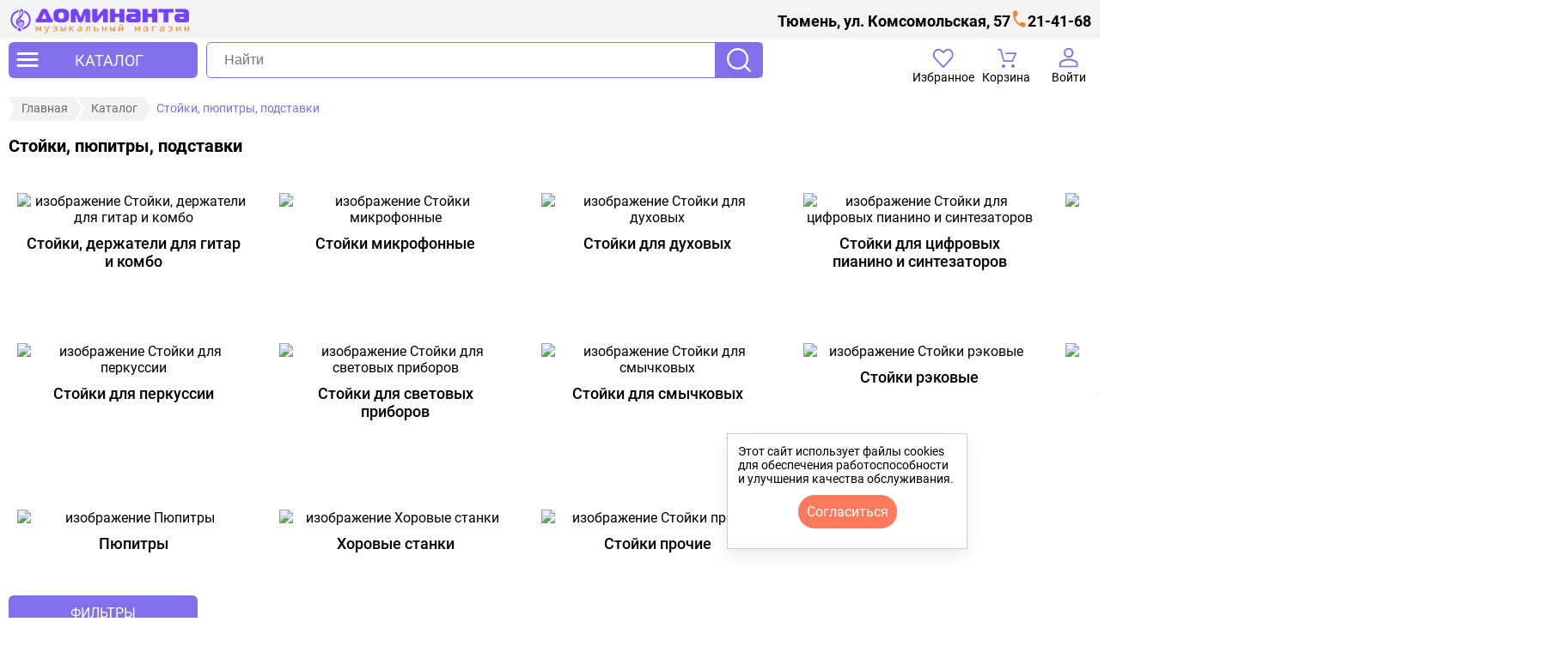

--- FILE ---
content_type: text/html; charset=UTF-8
request_url: https://xn----7sbaoio1aefbec1dc7m2a.xn--p1ai/catalog/stoyki-pyupitry-podstavki/
body_size: 32042
content:
<!DOCTYPE html>
<html xmlns="http://www.w3.org/1999/xhtml" xml:lang="ru" lang="ru">
	<head>
		<title>Стойки, пюпитры, подставки, купить по лучшей цене в Тюмени</title>
		<meta name="keywords" content="стойки, пюпитры, подставки" />
		<meta name="description" content="Отличные цены на стойки, пюпитры, подставки в Тюмени в музыкальном магазине Доминанта - огромный выбор! Купить стойки, пюпитры, подставки  популярных брендов недорого ☎ ✔доставка по всей России  ✔ рассрочка ✔ оплата частями" />
		<meta name="robots" content="index, follow" />
		<meta name="viewport" content="width=device-width, initial-scale=1" >
				<link rel="stylesheet" href="/local/templates/dominanta-com-new/template_styles.css" type="text/css" data-template-style="true">
		<link rel="stylesheet" type="text/css" href="/local/templates/dominanta-com-new/swiper/swiper-bundle.min.css">
		<link rel="canonical" href="https://xn----7sbaoio1aefbec1dc7m2a.xn--p1ai/catalog/stoyki-pyupitry-podstavki/">
		<link rel="shortcut icon" type="image/svg+xml" href="/local/templates/dominanta-com-new/favicon.svg"/>
					</head>
	<body id="body">
		<div id="panel"></div>
		
		<header id="header" class="header">
				<div class="header__container">
		<div class="header__top">
			<div class="header__address">
	<p>Тюмень, ул. Комсомольская, 57</p>
</div>			<div class="header__phone">
	<a class="phone" rel="nofollow" href="tel:+73452214168">21-41-68</a></div>		</div>
		<div class="header__wrapper">
			<button type="button" class="header__catalog" aria-label="открыть меню" onclick="open_catalog_left_menu();">
	<svg width="30" height="30" viewBox="0 0 30 30" fill="none" xmlns="http://www.w3.org/2000/svg">
<path d="M26.5 9.00001H15H3.75C3 9.00001 2.5 8.25001 2.5 7.50001C2.5 6.75001 3 6 3.75 6H26.25C27 6 27.5 6.75001 27.5 7.50001C27.5 8.25001 27.25 9.00001 26.5 9.00001ZM26.25 16H3.75C3 16 2.5 15.25 2.5 14.5C2.5 13.75 3 13 3.75 13H26.25C27 13 27.5 13.75 27.5 14.5C27.5 15.25 27 16 26.25 16ZM26.25 23H3.75C3 23 2.5 22.25 2.5 21.5C2.5 20.75 3 20 3.75 20H26.25C27 20 27.5 20.75 27.5 21.5C27.5 22.25 27 23 26.25 23Z" fill=""/>
</svg>
	<span>КАТАЛОГ</span>
</button>
<div id="open_catalog_left_menu" class="catalog_left_menu">
	<div class="menu_open">
		<button type="button" class="header_closed_menu" aria-label="закрыть меню" onclick="close_catalog_left_menu();">
			<svg width="14" height="14" fill="none" xmlns="http://www.w3.org/2000/svg"><path d="m7 8.4-4.9 4.9a.948.948 0 0 1-.7.275.948.948 0 0 1-.7-.275.948.948 0 0 1-.275-.7c0-.283.092-.517.275-.7L5.6 7 .7 2.1a.948.948 0 0 1-.275-.7c0-.283.092-.517.275-.7a.948.948 0 0 1 .7-.275c.283 0 .517.092.7.275L7 5.6 11.9.7a.948.948 0 0 1 .7-.275c.283 0 .517.092.7.275a.948.948 0 0 1 .275.7.948.948 0 0 1-.275.7L8.4 7l4.9 4.9a.948.948 0 0 1 .275.7.948.948 0 0 1-.275.7.948.948 0 0 1-.7.275.948.948 0 0 1-.7-.275L7 8.4z" fill="#000"/></svg>		</button>
		<ul id="CATALOG_MENU_CO" class="catalog_menu"><li id="menu_3729_id" data-id="3729" class="first_level catalog_menu_item_1"><a href="/catalog/pianino-sintezatory-i-drugie-klavishnye-/" class="catalog_menu_link1">Клавишные инструменты</a><span class="catalog_menu_span"></span><div class="catalog_menu_arrow"></div><ul class="catalog_menu_list_1" id="list_3729_id"><li class="catalog_menu_item_2"><a href="/catalog/pianino-sintezatory-i-drugie-klavishnye-/akusticheskie-pianino/" class="catalog_menu_link2">Акустические пианино</a></li><li class="catalog_menu_item_2"><a href="/catalog/pianino-sintezatory-i-drugie-klavishnye-/akusticheskie-royali/" class="catalog_menu_link2">Акустические рояли</a></li><li class="catalog_menu_item_2"><a href="/catalog/pianino-sintezatory-i-drugie-klavishnye-/tsifrovye-pianino/" class="catalog_menu_link2">Цифровые пианино</a></li><li class="catalog_menu_item_2"><a href="/catalog/pianino-sintezatory-i-drugie-klavishnye-/tsifrovye-royali/" class="catalog_menu_link2">Цифровые рояли</a></li><li id="menu_3735_id" data-id="3735" class="first_level catalog_menu_item_2"><a href="/catalog/pianino-sintezatory-i-drugie-klavishnye-/sintezatory/" class="catalog_menu_link2">Синтезаторы</a><span class="catalog_menu_span"></span><div class="catalog_menu_arrow"></div><ul class="catalog_menu_list_2" id="list_3735_id"><li class="catalog_menu_item_3"><a href="/catalog/pianino-sintezatory-i-drugie-klavishnye-/sintezatory/detskie-sintezatory/" class="catalog_menu_link3">Детские синтезаторы</a></li><li class="catalog_menu_item_3"><a href="/catalog/pianino-sintezatory-i-drugie-klavishnye-/sintezatory/domashnie-sintezatory/" class="catalog_menu_link3">Домашние синтезаторы</a></li><li class="catalog_menu_item_3"><a href="/catalog/pianino-sintezatory-i-drugie-klavishnye-/sintezatory/rabochie-stantsii/" class="catalog_menu_link3">Рабочие станции</a></li><li class="catalog_menu_item_3"><a href="/catalog/pianino-sintezatory-i-drugie-klavishnye-/sintezatory/analogovye-sintezatory/" class="catalog_menu_link3">Аналоговые синтезаторы</a></li><li class="catalog_menu_item_3"><a href="/catalog/pianino-sintezatory-i-drugie-klavishnye-/sintezatory/gibridnye-sintezatory/" class="catalog_menu_link3">Гибридные синтезаторы</a></li></ul></li><li class="catalog_menu_item_2"><a href="/catalog/pianino-sintezatory-i-drugie-klavishnye-/gibridnye-pianino/" class="catalog_menu_link2">Гибридные пианино</a></li><li class="catalog_menu_item_2"><a href="/catalog/pianino-sintezatory-i-drugie-klavishnye-/bloki-pitaniya-dlya-klavishnykh/" class="catalog_menu_link2">Блоки питания для клавишных</a></li><li class="catalog_menu_item_2"><a href="/catalog/pianino-sintezatory-i-drugie-klavishnye-/pedali-susteyna-dlya-klavishnykh/" class="catalog_menu_link2">Педали сустейна для клавишных</a></li><li id="menu_3743_id" data-id="3743" class="first_level catalog_menu_item_2"><a href="/catalog/pianino-sintezatory-i-drugie-klavishnye-/chekhly-dlya-klavishnykh/" class="catalog_menu_link2">Чехлы для клавишных</a><span class="catalog_menu_span"></span><div class="catalog_menu_arrow"></div><ul class="catalog_menu_list_2" id="list_3743_id"><li class="catalog_menu_item_3"><a href="/catalog/pianino-sintezatory-i-drugie-klavishnye-/chekhly-dlya-klavishnykh/chekhly-dlya-sintezatorov/" class="catalog_menu_link3">синтезаторов</a></li><li class="catalog_menu_item_3"><a href="/catalog/pianino-sintezatory-i-drugie-klavishnye-/chekhly-dlya-klavishnykh/chekhly-dlya-tsifrovykh-pianino/" class="catalog_menu_link3">цифровых пианино</a></li></ul></li><li class="catalog_menu_item_2"><a href="/catalog/pianino-sintezatory-i-drugie-klavishnye-/banketki-i-stulya-dlya-klavishnykh/" class="catalog_menu_link2">Банкетки и стулья для клавишных</a></li><li class="catalog_menu_item_2"><a href="/catalog/pianino-sintezatory-i-drugie-klavishnye-/kombo-dlya-klavishnykh/" class="catalog_menu_link2">Комбо для клавишных</a></li><li id="menu_3973_id" data-id="3973" class="first_level catalog_menu_item_2"><a href="/catalog/pianino-sintezatory-i-drugie-klavishnye-/aksessuary-dlya-klavishnykh/" class="catalog_menu_link2">Аксессуары для клавишных</a><span class="catalog_menu_span"></span><div class="catalog_menu_arrow"></div><ul class="catalog_menu_list_2" id="list_3973_id"><li class="catalog_menu_item_3"><a href="/catalog/pianino-sintezatory-i-drugie-klavishnye-/aksessuary-dlya-klavishnykh/klyuch-dlya-nastroyki-pianino/" class="catalog_menu_link3">Ключ для настройки пианино</a></li></ul></li></ul></li><li id="menu_3460_id" data-id="3460" class="first_level catalog_menu_item_1"><a href="/catalog/gitary/" class="catalog_menu_link1">Гитары</a><span class="catalog_menu_span"></span><div class="catalog_menu_arrow"></div><ul class="catalog_menu_list_1" id="list_3460_id"><li id="menu_3465_id" data-id="3465" class="first_level catalog_menu_item_2"><a href="/catalog/gitary/akusticheskie-gitary/" class="catalog_menu_link2">Акустические</a><span class="catalog_menu_span"></span><div class="catalog_menu_arrow"></div><ul class="catalog_menu_list_2" id="list_3465_id"><li class="catalog_menu_item_3"><a href="/catalog/gitary/akusticheskie-gitary/komplekty-akusticheskikh-gitar/" class="catalog_menu_link3">Комплекты</a></li></ul></li><li id="menu_3467_id" data-id="3467" class="first_level catalog_menu_item_2"><a href="/catalog/gitary/klassicheskie-gitary/" class="catalog_menu_link2">Классические</a><span class="catalog_menu_span"></span><div class="catalog_menu_arrow"></div><ul class="catalog_menu_list_2" id="list_3467_id"><li class="catalog_menu_item_3"><a href="/catalog/gitary/klassicheskie-gitary/klassicheskie-gitary-1-2/" class="catalog_menu_link3">1/2</a></li><li class="catalog_menu_item_3"><a href="/catalog/gitary/klassicheskie-gitary/klassicheskie-gitary-3-4/" class="catalog_menu_link3">3/4</a></li><li class="catalog_menu_item_3"><a href="/catalog/gitary/klassicheskie-gitary/klassicheskie-gitary-4-4/" class="catalog_menu_link3">4/4</a></li></ul></li><li class="catalog_menu_item_2"><a href="/catalog/gitary/transakusticheskie-gitary/" class="catalog_menu_link2">Трансакустические</a></li><li id="menu_3472_id" data-id="3472" class="first_level catalog_menu_item_2"><a href="/catalog/gitary/ukulele-gavayskaya-gitara/" class="catalog_menu_link2">Укулеле</a><span class="catalog_menu_span"></span><div class="catalog_menu_arrow"></div><ul class="catalog_menu_list_2" id="list_3472_id"><li class="catalog_menu_item_3"><a href="/catalog/gitary/ukulele-gavayskaya-gitara/soprano/" class="catalog_menu_link3">Сопрано</a></li><li class="catalog_menu_item_3"><a href="/catalog/gitary/ukulele-gavayskaya-gitara/kontsert/" class="catalog_menu_link3">Концерт</a></li><li class="catalog_menu_item_3"><a href="/catalog/gitary/ukulele-gavayskaya-gitara/tenor/" class="catalog_menu_link3">Тенор</a></li><li class="catalog_menu_item_3"><a href="/catalog/gitary/ukulele-gavayskaya-gitara/bariton/" class="catalog_menu_link3">Баритон</a></li><li class="catalog_menu_item_3"><a href="/catalog/gitary/ukulele-gavayskaya-gitara/bas-ukulele/" class="catalog_menu_link3">Бас укулеле</a></li><li class="catalog_menu_item_3"><a href="/catalog/gitary/ukulele-gavayskaya-gitara/gitalele/" class="catalog_menu_link3">Гиталеле</a></li><li class="catalog_menu_item_3"><a href="/catalog/gitary/ukulele-gavayskaya-gitara/aksessuary-dlya-ukulele/" class="catalog_menu_link3">Аксессуары для укулеле</a></li></ul></li><li id="menu_3480_id" data-id="3480" class="first_level catalog_menu_item_2"><a href="/catalog/gitary/elektrogitary/" class="catalog_menu_link2">Электрогитары</a><span class="catalog_menu_span"></span><div class="catalog_menu_arrow"></div><ul class="catalog_menu_list_2" id="list_3480_id"><li class="catalog_menu_item_3"><a href="/catalog/gitary/elektrogitary/elektrogitary-stratocaster/" class="catalog_menu_link3">Stratocaster</a></li><li class="catalog_menu_item_3"><a href="/catalog/gitary/elektrogitary/elektrogitary-telecaster/" class="catalog_menu_link3">Telecaster</a></li><li class="catalog_menu_item_3"><a href="/catalog/gitary/elektrogitary/elektrogitary-superstrat/" class="catalog_menu_link3">Superstrat</a></li><li class="catalog_menu_item_3"><a href="/catalog/gitary/elektrogitary/elektrogitary-les-paul/" class="catalog_menu_link3">Les Paul</a></li><li class="catalog_menu_item_3"><a href="/catalog/gitary/elektrogitary/elektrogitary-explorer/" class="catalog_menu_link3">Explorer</a></li><li class="catalog_menu_item_3"><a href="/catalog/gitary/elektrogitary/elektrogitary-flying-v/" class="catalog_menu_link3">Flying V</a></li><li class="catalog_menu_item_3"><a href="/catalog/gitary/elektrogitary/elektrogitary-sg/" class="catalog_menu_link3">SG</a></li><li class="catalog_menu_item_3"><a href="/catalog/gitary/elektrogitary/elektrogitary-jazzmaster/" class="catalog_menu_link3">Jazzmaster</a></li><li class="catalog_menu_item_3"><a href="/catalog/gitary/elektrogitary/elektrogitary-mustang/" class="catalog_menu_link3">Mustang</a></li><li class="catalog_menu_item_3"><a href="/catalog/gitary/elektrogitary/poluakusticheskie-elektrogitary/" class="catalog_menu_link3">Полуакустические</a></li><li class="catalog_menu_item_3"><a href="/catalog/gitary/elektrogitary/drugie-elektrogitary/" class="catalog_menu_link3">Другие типы</a></li></ul></li><li class="catalog_menu_item_2"><a href="/catalog/gitary/elektro-akusticheskie-gitary/" class="catalog_menu_link2">Электроакустические</a></li><li class="catalog_menu_item_2"><a href="/catalog/gitary/bas-gitary/" class="catalog_menu_link2">Бас-гитары</a></li></ul></li><li id="menu_3358_id" data-id="3358" class="first_level catalog_menu_item_1"><a href="/catalog/gitarnoe-oborudovanie/" class="catalog_menu_link1">Гитарное оборудование</a><span class="catalog_menu_span"></span><div class="catalog_menu_arrow"></div><ul class="catalog_menu_list_1" id="list_3358_id"><li id="menu_3394_id" data-id="3394" class="first_level catalog_menu_item_2"><a href="/catalog/gitarnoe-oborudovanie/kombiki-usiliteli-kabinety/" class="catalog_menu_link2">Комбики, усилители, кабинеты</a><span class="catalog_menu_span"></span><div class="catalog_menu_arrow"></div><ul class="catalog_menu_list_2" id="list_3394_id"><li class="catalog_menu_item_3"><a href="/catalog/gitarnoe-oborudovanie/kombiki-usiliteli-kabinety/pedali-futsvich/" class="catalog_menu_link3">Педали футсвич</a></li><li class="catalog_menu_item_3"><a href="/catalog/gitarnoe-oborudovanie/kombiki-usiliteli-kabinety/gitarnye-usiliteli-dlya-naushnikov/" class="catalog_menu_link3">Гитарные усилители для наушников</a></li><li class="catalog_menu_item_3"><a href="/catalog/gitarnoe-oborudovanie/kombiki-usiliteli-kabinety/zapchasti-dlya-kombikov-usiliteley-kabinetov/" class="catalog_menu_link3">Запчасти для комбиков, усилителей, кабинетов</a></li><li class="catalog_menu_item_3"><a href="/catalog/gitarnoe-oborudovanie/kombiki-usiliteli-kabinety/kabinety-dlya-gitar/" class="catalog_menu_link3">Кабинеты</a></li><li class="catalog_menu_item_3"><a href="/catalog/gitarnoe-oborudovanie/kombiki-usiliteli-kabinety/usiliteli-i-kombiki-dlya-bas-gitar/" class="catalog_menu_link3">Басовые комбоусилители</a></li><li class="catalog_menu_item_3"><a href="/catalog/gitarnoe-oborudovanie/kombiki-usiliteli-kabinety/usiliteli-i-kombiki-dlya-elektroakusticheskikh-gitar/" class="catalog_menu_link3">Комбоусилители для электроакустических гитар</a></li><li class="catalog_menu_item_3"><a href="/catalog/gitarnoe-oborudovanie/kombiki-usiliteli-kabinety/usiliteli-i-kombiki-dlya-elektrogitar/" class="catalog_menu_link3">Электрогитарные комбоусилители</a></li></ul></li><li id="menu_3402_id" data-id="3402" class="first_level catalog_menu_item_2"><a href="/catalog/gitarnoe-oborudovanie/pedali-effektov-gitarnye/" class="catalog_menu_link2">Педали эффектов гитарные</a><span class="catalog_menu_span"></span><div class="catalog_menu_arrow"></div><ul class="catalog_menu_list_2" id="list_3402_id"><li class="catalog_menu_item_3"><a href="/catalog/gitarnoe-oborudovanie/pedali-effektov-gitarnye/pedali-effektov-dlya-bas-gitar/" class="catalog_menu_link3">бас-гитарные</a></li><li class="catalog_menu_item_3"><a href="/catalog/gitarnoe-oborudovanie/pedali-effektov-gitarnye/pedali-effektov-dlya-elektrogitar/" class="catalog_menu_link3">для электрогитар</a></li><li class="catalog_menu_item_3"><a href="/catalog/gitarnoe-oborudovanie/pedali-effektov-gitarnye/pedali-tyunery/" class="catalog_menu_link3">Педали-тюнеры</a></li><li class="catalog_menu_item_3"><a href="/catalog/gitarnoe-oborudovanie/pedali-effektov-gitarnye/emulyatory/" class="catalog_menu_link3">Эмуляторы</a></li><li class="catalog_menu_item_3"><a href="/catalog/gitarnoe-oborudovanie/pedali-effektov-gitarnye/marshrutizatory-i-layn-selektory/" class="catalog_menu_link3">Маршрутизаторы и лайн-селекторы</a></li><li class="catalog_menu_item_3"><a href="/catalog/gitarnoe-oborudovanie/pedali-effektov-gitarnye/bloki-pitaniya-dlya-pedaley/" class="catalog_menu_link3">Блоки питания</a></li><li class="catalog_menu_item_3"><a href="/catalog/gitarnoe-oborudovanie/pedali-effektov-gitarnye/keysy-dlya-pedaley-pedalbordy/" class="catalog_menu_link3">Кейсы, педалборды</a></li></ul></li><li id="menu_3423_id" data-id="3423" class="first_level catalog_menu_item_2"><a href="/catalog/gitarnoe-oborudovanie/protsessory-effektov-gitarnye/" class="catalog_menu_link2">Процессоры эффектов гитарные</a><span class="catalog_menu_span"></span><div class="catalog_menu_arrow"></div><ul class="catalog_menu_list_2" id="list_3423_id"><li class="catalog_menu_item_3"><a href="/catalog/gitarnoe-oborudovanie/protsessory-effektov-gitarnye/protsessory-dlya-elektrogitar/" class="catalog_menu_link3">Процессоры для электрогитар</a></li><li class="catalog_menu_item_3"><a href="/catalog/gitarnoe-oborudovanie/protsessory-effektov-gitarnye/protsessory-dlya-bas-gitar/" class="catalog_menu_link3">Процессоры для бас-гитар</a></li></ul></li><li id="menu_3450_id" data-id="3450" class="first_level catalog_menu_item_2"><a href="/catalog/gitarnoe-oborudovanie/chekhly-dlya-gitar/" class="catalog_menu_link2">Чехлы для гитар</a><span class="catalog_menu_span"></span><div class="catalog_menu_arrow"></div><ul class="catalog_menu_list_2" id="list_3450_id"><li class="catalog_menu_item_3"><a href="/catalog/gitarnoe-oborudovanie/chekhly-dlya-gitar/chekhly-dlya-akusticheskikh-gitar/" class="catalog_menu_link3">акустических</a></li><li class="catalog_menu_item_3"><a href="/catalog/gitarnoe-oborudovanie/chekhly-dlya-gitar/chekhly-dlya-klassicheskikh-gitar/" class="catalog_menu_link3">классических</a></li><li class="catalog_menu_item_3"><a href="/catalog/gitarnoe-oborudovanie/chekhly-dlya-gitar/chekhly-dlya-elektrogitar/" class="catalog_menu_link3">электрогитар</a></li><li class="catalog_menu_item_3"><a href="/catalog/gitarnoe-oborudovanie/chekhly-dlya-gitar/chekhly-dlya-bas-gitar/" class="catalog_menu_link3">бас-гитар</a></li><li class="catalog_menu_item_3"><a href="/catalog/gitarnoe-oborudovanie/chekhly-dlya-gitar/chekhly-dlya-ukulele/" class="catalog_menu_link3">укулеле</a></li><li class="catalog_menu_item_3"><a href="/catalog/gitarnoe-oborudovanie/chekhly-dlya-gitar/chekhly-dlya-poluakusticheskikh-gitar/" class="catalog_menu_link3">полуакустических</a></li></ul></li><li id="menu_3388_id" data-id="3388" class="first_level catalog_menu_item_2"><a href="/catalog/gitarnoe-oborudovanie/keysy-dlya-gitar/" class="catalog_menu_link2">Кейсы для гитар</a><span class="catalog_menu_span"></span><div class="catalog_menu_arrow"></div><ul class="catalog_menu_list_2" id="list_3388_id"><li class="catalog_menu_item_3"><a href="/catalog/gitarnoe-oborudovanie/keysy-dlya-gitar/keysy-dlya-akusticheskikh-gitar/" class="catalog_menu_link3">акустических</a></li><li class="catalog_menu_item_3"><a href="/catalog/gitarnoe-oborudovanie/keysy-dlya-gitar/keysy-dlya-klassicheskikh-gitar/" class="catalog_menu_link3">классических</a></li><li class="catalog_menu_item_3"><a href="/catalog/gitarnoe-oborudovanie/keysy-dlya-gitar/keysy-dlya-elektrogitar/" class="catalog_menu_link3">электрогитар</a></li><li class="catalog_menu_item_3"><a href="/catalog/gitarnoe-oborudovanie/keysy-dlya-gitar/keysy-dlya-bas-gitar/" class="catalog_menu_link3">бас-гитар</a></li></ul></li><li id="menu_3430_id" data-id="3430" class="first_level catalog_menu_item_2"><a href="/catalog/gitarnoe-oborudovanie/struny-dlya-gitar/" class="catalog_menu_link2">Струны для гитар</a><span class="catalog_menu_span"></span><div class="catalog_menu_arrow"></div><ul class="catalog_menu_list_2" id="list_3430_id"><li class="catalog_menu_item_3"><a href="/catalog/gitarnoe-oborudovanie/struny-dlya-gitar/struny-dlya-akusticheskikh-gitar/" class="catalog_menu_link3">акустических</a></li><li class="catalog_menu_item_3"><a href="/catalog/gitarnoe-oborudovanie/struny-dlya-gitar/struny-dlya-klassicheskikh-gitar/" class="catalog_menu_link3">классических</a></li><li class="catalog_menu_item_3"><a href="/catalog/gitarnoe-oborudovanie/struny-dlya-gitar/struny-dlya-elektrogitar/" class="catalog_menu_link3">электрогитар</a></li><li class="catalog_menu_item_3"><a href="/catalog/gitarnoe-oborudovanie/struny-dlya-gitar/struny-dlya-bas-gitar/" class="catalog_menu_link3">бас-гитар</a></li><li class="catalog_menu_item_3"><a href="/catalog/gitarnoe-oborudovanie/struny-dlya-gitar/struny-dlya-ukulele/" class="catalog_menu_link3">укулеле</a></li></ul></li><li id="menu_3425_id" data-id="3425" class="first_level catalog_menu_item_2"><a href="/catalog/gitarnoe-oborudovanie/remni-dlya-gitar/" class="catalog_menu_link2">Ремни для гитар</a><span class="catalog_menu_span"></span><div class="catalog_menu_arrow"></div><ul class="catalog_menu_list_2" id="list_3425_id"><li class="catalog_menu_item_3"><a href="/catalog/gitarnoe-oborudovanie/remni-dlya-gitar/kozhanye-remni/" class="catalog_menu_link3">Кожаные ремни</a></li><li class="catalog_menu_item_3"><a href="/catalog/gitarnoe-oborudovanie/remni-dlya-gitar/tkanevye-remni/" class="catalog_menu_link3">Тканевые ремни</a></li></ul></li><li id="menu_3359_id" data-id="3359" class="first_level catalog_menu_item_2"><a href="/catalog/gitarnoe-oborudovanie/aksessuary-dlya-gitar/" class="catalog_menu_link2">Аксессуары</a><span class="catalog_menu_span"></span><div class="catalog_menu_arrow"></div><ul class="catalog_menu_list_2" id="list_3359_id"><li class="catalog_menu_item_3"><a href="/catalog/gitarnoe-oborudovanie/aksessuary-dlya-gitar/sredstva-po-ukhodu-za-gitaroy/" class="catalog_menu_link3">Средства по уходу, лимонное масло, полироли, воск, очистители,салфетки</a></li><li class="catalog_menu_item_3"><a href="/catalog/gitarnoe-oborudovanie/aksessuary-dlya-gitar/gitarnye-radiosistemy/" class="catalog_menu_link3">Гитарные радиосистемы</a></li><li class="catalog_menu_item_3"><a href="/catalog/gitarnoe-oborudovanie/aksessuary-dlya-gitar/kapodastry/" class="catalog_menu_link3">Каподастры</a></li><li class="catalog_menu_item_3"><a href="/catalog/gitarnoe-oborudovanie/aksessuary-dlya-gitar/mediatory/" class="catalog_menu_link3">Медиаторы</a></li><li class="catalog_menu_item_3"><a href="/catalog/gitarnoe-oborudovanie/aksessuary-dlya-gitar/uvlazhniteli-dlya-gitar/" class="catalog_menu_link3">Увлажнители</a></li><li class="catalog_menu_item_3"><a href="/catalog/gitarnoe-oborudovanie/aksessuary-dlya-gitar/universalnyy-uvlazhnitel/" class="catalog_menu_link3">Универсальный увлажнитель</a></li><li class="catalog_menu_item_3"><a href="/catalog/gitarnoe-oborudovanie/aksessuary-dlya-gitar/gitarnyy-trenazher-dlya-paltsev/" class="catalog_menu_link3">Тренажер для пальцев</a></li><li class="catalog_menu_item_3"><a href="/catalog/gitarnoe-oborudovanie/aksessuary-dlya-gitar/slaydy/" class="catalog_menu_link3">Слайды</a></li><li class="catalog_menu_item_3"><a href="/catalog/gitarnoe-oborudovanie/aksessuary-dlya-gitar/prochie-aksessuary/" class="catalog_menu_link3">Прочее</a></li></ul></li><li id="menu_3383_id" data-id="3383" class="first_level catalog_menu_item_2"><a href="/catalog/gitarnoe-oborudovanie/zvukosnimateli/" class="catalog_menu_link2">Звукосниматели</a><span class="catalog_menu_span"></span><div class="catalog_menu_arrow"></div><ul class="catalog_menu_list_2" id="list_3383_id"><li class="catalog_menu_item_3"><a href="/catalog/gitarnoe-oborudovanie/zvukosnimateli/zvukosnimateli-dlya-akusticheskikh-gitar/" class="catalog_menu_link3">Звукосниматели для акустики</a></li><li class="catalog_menu_item_3"><a href="/catalog/gitarnoe-oborudovanie/zvukosnimateli/zvukosnimateli-dlya-bas-gitar/" class="catalog_menu_link3">Звукосниматели для бас-гитар</a></li><li class="catalog_menu_item_3"><a href="/catalog/gitarnoe-oborudovanie/zvukosnimateli/zvukosnimateli-dlya-elektrogitar/" class="catalog_menu_link3">Звукосниматели для электрогитар</a></li><li class="catalog_menu_item_3"><a href="/catalog/gitarnoe-oborudovanie/zvukosnimateli/transakusticheskie-zvukosnimateli/" class="catalog_menu_link3">Трансакустические звукосниматели</a></li></ul></li><li id="menu_3371_id" data-id="3371" class="first_level catalog_menu_item_2"><a href="/catalog/gitarnoe-oborudovanie/zapchasti-dlya-gitar/" class="catalog_menu_link2">Запчасти</a><span class="catalog_menu_span"></span><div class="catalog_menu_arrow"></div><ul class="catalog_menu_list_2" id="list_3371_id"><li class="catalog_menu_item_3"><a href="/catalog/gitarnoe-oborudovanie/zapchasti-dlya-gitar/gitarnaya-furnitura-i-mekhanika/" class="catalog_menu_link3">Гитарная фурнитура и механика</a></li><li class="catalog_menu_item_3"><a href="/catalog/gitarnoe-oborudovanie/zapchasti-dlya-gitar/gitarnaya-elektronika/" class="catalog_menu_link3">Гитарная электроника</a></li><li class="catalog_menu_item_3"><a href="/catalog/gitarnoe-oborudovanie/zapchasti-dlya-gitar/pruzhiny-dlya-tremolo/" class="catalog_menu_link3">Пружины для тремоло</a></li><li class="catalog_menu_item_3"><a href="/catalog/gitarnoe-oborudovanie/zapchasti-dlya-gitar/rychagi-dlya-tremolo/" class="catalog_menu_link3">Рычаги для тремоло</a></li><li class="catalog_menu_item_3"><a href="/catalog/gitarnoe-oborudovanie/zapchasti-dlya-gitar/tremolo/" class="catalog_menu_link3">Тремоло</a></li></ul></li><li id="menu_3446_id" data-id="3446" class="first_level catalog_menu_item_2"><a href="/catalog/gitarnoe-oborudovanie/tyunery-metronomy-kamertony/" class="catalog_menu_link2">Тюнеры, метрономы, камертоны</a><span class="catalog_menu_span"></span><div class="catalog_menu_arrow"></div><ul class="catalog_menu_list_2" id="list_3446_id"><li class="catalog_menu_item_3"><a href="/catalog/gitarnoe-oborudovanie/tyunery-metronomy-kamertony/kamertony/" class="catalog_menu_link3">Камертоны</a></li><li class="catalog_menu_item_3"><a href="/catalog/gitarnoe-oborudovanie/tyunery-metronomy-kamertony/metronomy/" class="catalog_menu_link3">Метрономы</a></li><li class="catalog_menu_item_3"><a href="/catalog/gitarnoe-oborudovanie/tyunery-metronomy-kamertony/tyunery/" class="catalog_menu_link3">Тюнеры</a></li></ul></li><li class="catalog_menu_item_2"><a href="/catalog/gitarnoe-oborudovanie/stulya-gitarista/" class="catalog_menu_link2">Стулья гитариста</a></li></ul></li><li id="menu_3865_id" data-id="3865" class="first_level catalog_menu_item_1"><a href="/catalog/udarnye/" class="catalog_menu_link1">Ударные</a><span class="catalog_menu_span"></span><div class="catalog_menu_arrow"></div><ul class="catalog_menu_list_1" id="list_3865_id"><li id="menu_3908_id" data-id="3908" class="first_level catalog_menu_item_2"><a href="/catalog/udarnye/udarnye-ustanovki/" class="catalog_menu_link2">Ударные установки</a><span class="catalog_menu_span"></span><div class="catalog_menu_arrow"></div><ul class="catalog_menu_list_2" id="list_3908_id"><li class="catalog_menu_item_3"><a href="/catalog/udarnye/udarnye-ustanovki/detskie-udarnye-ustanovki/" class="catalog_menu_link3">Детские ударные установки</a></li></ul></li><li class="catalog_menu_item_2"><a href="/catalog/udarnye/elektronnye-udarnye-ustanovki/" class="catalog_menu_link2">Электронные ударные установки</a></li><li id="menu_3871_id" data-id="3871" class="first_level catalog_menu_item_2"><a href="/catalog/udarnye/barabany/" class="catalog_menu_link2">Барабаны</a><span class="catalog_menu_span"></span><div class="catalog_menu_arrow"></div><ul class="catalog_menu_list_2" id="list_3871_id"><li class="catalog_menu_item_3"><a href="/catalog/udarnye/barabany/detskie-barabany/" class="catalog_menu_link3">Детские барабаны</a></li><li class="catalog_menu_item_3"><a href="/catalog/udarnye/barabany/malye-barabany/" class="catalog_menu_link3">Малые барабаны</a></li><li class="catalog_menu_item_3"><a href="/catalog/udarnye/barabany/marshevye-barabany/" class="catalog_menu_link3">Маршевые барабаны</a></li></ul></li><li id="menu_4002_id" data-id="4002" class="first_level catalog_menu_item_2"><a href="/catalog/udarnye/tarelki-dlya-udarnykh/" class="catalog_menu_link2">Тарелки для ударных</a><span class="catalog_menu_span"></span><div class="catalog_menu_arrow"></div><ul class="catalog_menu_list_2" id="list_4002_id"><li class="catalog_menu_item_3"><a href="/catalog/udarnye/tarelki-dlya-udarnykh/komplekty-tarelok/" class="catalog_menu_link3">Комплекты</a></li><li class="catalog_menu_item_3"><a href="/catalog/udarnye/tarelki-dlya-udarnykh/tarelki-bell/" class="catalog_menu_link3">Bell</a></li><li class="catalog_menu_item_3"><a href="/catalog/udarnye/tarelki-dlya-udarnykh/tarelki-china/" class="catalog_menu_link3">China</a></li><li class="catalog_menu_item_3"><a href="/catalog/udarnye/tarelki-dlya-udarnykh/tarelki-crash/" class="catalog_menu_link3">Crash</a></li><li class="catalog_menu_item_3"><a href="/catalog/udarnye/tarelki-dlya-udarnykh/tarelki-crash-ride/" class="catalog_menu_link3">Crash Ride</a></li><li class="catalog_menu_item_3"><a href="/catalog/udarnye/tarelki-dlya-udarnykh/tarelki-hi-hat/" class="catalog_menu_link3">Hi-Hat</a></li><li class="catalog_menu_item_3"><a href="/catalog/udarnye/tarelki-dlya-udarnykh/tarelki-ride/" class="catalog_menu_link3">Ride</a></li><li class="catalog_menu_item_3"><a href="/catalog/udarnye/tarelki-dlya-udarnykh/tarelki-splash/" class="catalog_menu_link3">Splash</a></li><li class="catalog_menu_item_3"><a href="/catalog/udarnye/tarelki-dlya-udarnykh/tarelki-orkestrovye/" class="catalog_menu_link3">Оркестровые</a></li></ul></li><li id="menu_3886_id" data-id="3886" class="first_level catalog_menu_item_2"><a href="/catalog/udarnye/plastiki-dlya-udarnykh/" class="catalog_menu_link2">Пластики для ударных</a><span class="catalog_menu_span"></span><div class="catalog_menu_arrow"></div><ul class="catalog_menu_list_2" id="list_3886_id"><li class="catalog_menu_item_3"><a href="/catalog/udarnye/plastiki-dlya-udarnykh/plastiki-dlya-bochki/" class="catalog_menu_link3">Пластики для бочки</a></li><li class="catalog_menu_item_3"><a href="/catalog/udarnye/plastiki-dlya-udarnykh/plastiki-dlya-rabochego/" class="catalog_menu_link3">Пластики для рабочего</a></li><li class="catalog_menu_item_3"><a href="/catalog/udarnye/plastiki-dlya-udarnykh/plastiki-dlya-tomov/" class="catalog_menu_link3">Пластики для томов</a></li><li class="catalog_menu_item_3"><a href="/catalog/udarnye/plastiki-dlya-udarnykh/plastiki-rezonansnye/" class="catalog_menu_link3">Пластики резонансные</a></li><li class="catalog_menu_item_3"><a href="/catalog/udarnye/plastiki-dlya-udarnykh/komplekty-plastikov/" class="catalog_menu_link3">Комплекты пластиков</a></li></ul></li><li id="menu_3884_id" data-id="3884" class="first_level catalog_menu_item_2"><a href="/catalog/udarnye/pedali-dlya-bas-barabana/" class="catalog_menu_link2">Педали для бас-барабана</a><span class="catalog_menu_span"></span><div class="catalog_menu_arrow"></div><ul class="catalog_menu_list_2" id="list_3884_id"><li class="catalog_menu_item_3"><a href="/catalog/udarnye/pedali-dlya-bas-barabana/pedali-odinochnye/" class="catalog_menu_link3">Педали одиночные</a></li><li class="catalog_menu_item_3"><a href="/catalog/udarnye/pedali-dlya-bas-barabana/pedali-dvoynye/" class="catalog_menu_link3">Педали двойные</a></li></ul></li><li class="catalog_menu_item_2"><a href="/catalog/udarnye/kovbelly/" class="catalog_menu_link2">Ковбеллы</a></li><li class="catalog_menu_item_2"><a href="/catalog/udarnye/pedy-trenirovochnye/" class="catalog_menu_link2">Пэды тренировочные</a></li><li class="catalog_menu_item_2"><a href="/catalog/udarnye/dram-mashiny/" class="catalog_menu_link2">Драм-машины</a></li><li id="menu_3875_id" data-id="3875" class="first_level catalog_menu_item_2"><a href="/catalog/udarnye/zapchasti-derzhateli-krepezhi/" class="catalog_menu_link2">Запчасти, держатели, крепежи</a><span class="catalog_menu_span"></span><div class="catalog_menu_arrow"></div><ul class="catalog_menu_list_2" id="list_3875_id"><li class="catalog_menu_item_3"><a href="/catalog/udarnye/zapchasti-derzhateli-krepezhi/klyuchi-dlya-nastroyki-barabanov/" class="catalog_menu_link3">Ключи для настройки барабанов</a></li><li class="catalog_menu_item_3"><a href="/catalog/udarnye/zapchasti-derzhateli-krepezhi/pruzhiny-podstrunniki/" class="catalog_menu_link3">Пружины (подструнники)</a></li><li class="catalog_menu_item_3"><a href="/catalog/udarnye/zapchasti-derzhateli-krepezhi/furnitura-dlya-udarnykh/" class="catalog_menu_link3">Фурнитура</a></li></ul></li><li class="catalog_menu_item_2"><a href="/catalog/udarnye/kombo-dlya-udarnykh/" class="catalog_menu_link2">Комбоусилители</a></li><li id="menu_3880_id" data-id="3880" class="first_level catalog_menu_item_2"><a href="/catalog/udarnye/palochki-shchetki-ryuty/" class="catalog_menu_link2">Палочки, щетки, рюты</a><span class="catalog_menu_span"></span><div class="catalog_menu_arrow"></div><ul class="catalog_menu_list_2" id="list_3880_id"><li class="catalog_menu_item_3"><a href="/catalog/udarnye/palochki-shchetki-ryuty/barabannye-palochki/" class="catalog_menu_link3">Барабанные палочки</a></li><li class="catalog_menu_item_3"><a href="/catalog/udarnye/palochki-shchetki-ryuty/ryuty/" class="catalog_menu_link3">Рюты</a></li><li class="catalog_menu_item_3"><a href="/catalog/udarnye/palochki-shchetki-ryuty/shchetki/" class="catalog_menu_link3">Щетки</a></li></ul></li><li class="catalog_menu_item_2"><a href="/catalog/udarnye/stulya-dlya-barabanshchikov/" class="catalog_menu_link2">Стулья для барабанщиков</a></li><li id="menu_3909_id" data-id="3909" class="first_level catalog_menu_item_2"><a href="/catalog/udarnye/chekhly-dlya-udarnykh/" class="catalog_menu_link2">Чехлы для ударных</a><span class="catalog_menu_span"></span><div class="catalog_menu_arrow"></div><ul class="catalog_menu_list_2" id="list_3909_id"><li class="catalog_menu_item_3"><a href="/catalog/udarnye/chekhly-dlya-udarnykh/chekhly-dlya-barabanov/" class="catalog_menu_link3">барабанов</a></li><li class="catalog_menu_item_3"><a href="/catalog/udarnye/chekhly-dlya-udarnykh/chekhly-dlya-palochek/" class="catalog_menu_link3">палочек</a></li><li class="catalog_menu_item_3"><a href="/catalog/udarnye/chekhly-dlya-udarnykh/chekhly-dlya-tarelok/" class="catalog_menu_link3">тарелок</a></li></ul></li><li class="catalog_menu_item_2"><a href="/catalog/udarnye/pedy-ramy-moduli/" class="catalog_menu_link2">Пэды, рамы, модули</a></li><li id="menu_3866_id" data-id="3866" class="first_level catalog_menu_item_2"><a href="/catalog/udarnye/aksessuary-dlya-udarnykh/" class="catalog_menu_link2">Аксессуары для ударных</a><span class="catalog_menu_span"></span><div class="catalog_menu_arrow"></div><ul class="catalog_menu_list_2" id="list_3866_id"><li class="catalog_menu_item_3"><a href="/catalog/udarnye/aksessuary-dlya-udarnykh/zaglushki-dlya-tarelok-i-barabanov/" class="catalog_menu_link3">Заглушки</a></li><li class="catalog_menu_item_3"><a href="/catalog/udarnye/aksessuary-dlya-udarnykh/zhidkost-dlya-chistki-barabanov-i-tarelok/" class="catalog_menu_link3">Жидкость для чистки</a></li><li class="catalog_menu_item_3"><a href="/catalog/udarnye/aksessuary-dlya-udarnykh/kover-pod-udarnuyu-ustanovku/" class="catalog_menu_link3">Ковер под ударную установку</a></li><li class="catalog_menu_item_3"><a href="/catalog/udarnye/aksessuary-dlya-udarnykh/nakleyki/" class="catalog_menu_link3">Наклейки</a></li><li class="catalog_menu_item_3"><a href="/catalog/udarnye/aksessuary-dlya-udarnykh/prochie/" class="catalog_menu_link3">Прочие</a></li><li class="catalog_menu_item_3"><a href="/catalog/udarnye/aksessuary-dlya-udarnykh/tsepochka-dlya-tarelok/" class="catalog_menu_link3">Цепочка для тарелок</a></li></ul></li></ul></li><li id="menu_3697_id" data-id="3697" class="first_level catalog_menu_item_1"><a href="/catalog/perkussiya-shumovye-instrumenty/" class="catalog_menu_link1">Перкуссия, шумовые</a><span class="catalog_menu_span"></span><div class="catalog_menu_arrow"></div><ul class="catalog_menu_list_1" id="list_3697_id"><li class="catalog_menu_item_2"><a href="/catalog/perkussiya-shumovye-instrumenty/etnicheskie-barabany/" class="catalog_menu_link2">Этнические барабаны</a></li><li class="catalog_menu_item_2"><a href="/catalog/perkussiya-shumovye-instrumenty/membrany-dlya-darbuki/" class="catalog_menu_link2">Мембраны для дарбуки</a></li><li class="catalog_menu_item_2"><a href="/catalog/perkussiya-shumovye-instrumenty/vibrafon/" class="catalog_menu_link2">Вибрафон</a></li><li class="catalog_menu_item_2"><a href="/catalog/perkussiya-shumovye-instrumenty/plastiki-dlya-dzhembe/" class="catalog_menu_link2">Пластики для джембе</a></li><li class="catalog_menu_item_2"><a href="/catalog/perkussiya-shumovye-instrumenty/agogo/" class="catalog_menu_link2">Агого</a></li><li class="catalog_menu_item_2"><a href="/catalog/perkussiya-shumovye-instrumenty/bar-chayms/" class="catalog_menu_link2">Бар Чаймс</a></li><li class="catalog_menu_item_2"><a href="/catalog/perkussiya-shumovye-instrumenty/bongo/" class="catalog_menu_link2">Бонго</a></li><li class="catalog_menu_item_2"><a href="/catalog/perkussiya-shumovye-instrumenty/bubny/" class="catalog_menu_link2">Бубны</a></li><li class="catalog_menu_item_2"><a href="/catalog/perkussiya-shumovye-instrumenty/glokenshpili/" class="catalog_menu_link2">Глокеншпили</a></li><li class="catalog_menu_item_2"><a href="/catalog/perkussiya-shumovye-instrumenty/guiro/" class="catalog_menu_link2">Гуиро</a></li><li class="catalog_menu_item_2"><a href="/catalog/perkussiya-shumovye-instrumenty/darbuki/" class="catalog_menu_link2">Дарбуки</a></li><li class="catalog_menu_item_2"><a href="/catalog/perkussiya-shumovye-instrumenty/dzhembe/" class="catalog_menu_link2">Джембе</a></li><li class="catalog_menu_item_2"><a href="/catalog/perkussiya-shumovye-instrumenty/kabasy/" class="catalog_menu_link2">Кабасы</a></li><li class="catalog_menu_item_2"><a href="/catalog/perkussiya-shumovye-instrumenty/kalimby-i-sansuly/" class="catalog_menu_link2">Калимбы и сансулы</a></li><li class="catalog_menu_item_2"><a href="/catalog/perkussiya-shumovye-instrumenty/kastanety/" class="catalog_menu_link2">Кастаньеты</a></li><li id="menu_3709_id" data-id="3709" class="first_level catalog_menu_item_2"><a href="/catalog/perkussiya-shumovye-instrumenty/kakhony/" class="catalog_menu_link2">Кахоны</a><span class="catalog_menu_span"></span><div class="catalog_menu_arrow"></div><ul class="catalog_menu_list_2" id="list_3709_id"><li class="catalog_menu_item_3"><a href="/catalog/perkussiya-shumovye-instrumenty/kakhony/nabory-soberi-svoy-kakhon/" class="catalog_menu_link3">Наборы &quot;Собери свой кахон&quot;</a></li></ul></li><li id="menu_3710_id" data-id="3710" class="first_level catalog_menu_item_2"><a href="/catalog/perkussiya-shumovye-instrumenty/aksessuary-dlya-kakhonov/" class="catalog_menu_link2">Все для кахонов</a><span class="catalog_menu_span"></span><div class="catalog_menu_arrow"></div><ul class="catalog_menu_list_2" id="list_3710_id"><li class="catalog_menu_item_3"><a href="/catalog/perkussiya-shumovye-instrumenty/aksessuary-dlya-kakhonov/tamburiny-dlya-kakhonov/" class="catalog_menu_link3">Тамбурины для кахонов</a></li><li class="catalog_menu_item_3"><a href="/catalog/perkussiya-shumovye-instrumenty/aksessuary-dlya-kakhonov/zvukovye-moduli-dlya-kakhonov/" class="catalog_menu_link3">Звуковые модули</a></li><li class="catalog_menu_item_3"><a href="/catalog/perkussiya-shumovye-instrumenty/aksessuary-dlya-kakhonov/kastanety-dlya-kakhonov/" class="catalog_menu_link3">Кастаньеты для кахонов</a></li><li class="catalog_menu_item_3"><a href="/catalog/perkussiya-shumovye-instrumenty/aksessuary-dlya-kakhonov/nakladki-na-sidene-kakhonov/" class="catalog_menu_link3">Накладки на сиденье кахонов</a></li><li class="catalog_menu_item_3"><a href="/catalog/perkussiya-shumovye-instrumenty/aksessuary-dlya-kakhonov/effekty-dlya-kakhonov/" class="catalog_menu_link3">Эффекты для кахонов</a></li><li class="catalog_menu_item_3"><a href="/catalog/perkussiya-shumovye-instrumenty/aksessuary-dlya-kakhonov/chekhly-dlya-kakhonov/" class="catalog_menu_link3">Чехлы для кахонов</a></li><li class="catalog_menu_item_3"><a href="/catalog/perkussiya-shumovye-instrumenty/aksessuary-dlya-kakhonov/pedali-dlya-kakhonov/" class="catalog_menu_link3">Педали для кахонов</a></li></ul></li><li class="catalog_menu_item_2"><a href="/catalog/perkussiya-shumovye-instrumenty/kolokolchiki-bubentsy/" class="catalog_menu_link2">Колокольчики, бубенцы</a></li><li class="catalog_menu_item_2"><a href="/catalog/perkussiya-shumovye-instrumenty/komplekty-shumovykh-i-perkussii/" class="catalog_menu_link2">Комплекты шумовых и перкуссии</a></li><li class="catalog_menu_item_2"><a href="/catalog/perkussiya-shumovye-instrumenty/ksilofony/" class="catalog_menu_link2">Ксилофоны</a></li><li class="catalog_menu_item_2"><a href="/catalog/perkussiya-shumovye-instrumenty/kongi/" class="catalog_menu_link2">Конги</a></li><li class="catalog_menu_item_2"><a href="/catalog/perkussiya-shumovye-instrumenty/lozhki/" class="catalog_menu_link2">Ложки</a></li><li class="catalog_menu_item_2"><a href="/catalog/perkussiya-shumovye-instrumenty/marakasy/" class="catalog_menu_link2">Маракасы</a></li><li class="catalog_menu_item_2"><a href="/catalog/perkussiya-shumovye-instrumenty/metallofony/" class="catalog_menu_link2">Металлофоны</a></li><li class="catalog_menu_item_2"><a href="/catalog/perkussiya-shumovye-instrumenty/tamburiny/" class="catalog_menu_link2">Тамбурины</a></li><li class="catalog_menu_item_2"><a href="/catalog/perkussiya-shumovye-instrumenty/tarelki/" class="catalog_menu_link2">Тарелки</a></li><li class="catalog_menu_item_2"><a href="/catalog/perkussiya-shumovye-instrumenty/ton-bloki/" class="catalog_menu_link2">Тон-Блоки</a></li><li class="catalog_menu_item_2"><a href="/catalog/perkussiya-shumovye-instrumenty/treugolniki/" class="catalog_menu_link2">Треугольники</a></li><li class="catalog_menu_item_2"><a href="/catalog/perkussiya-shumovye-instrumenty/treshchotki/" class="catalog_menu_link2">Трещотки</a></li><li class="catalog_menu_item_2"><a href="/catalog/perkussiya-shumovye-instrumenty/sheykery/" class="catalog_menu_link2">Шейкеры</a></li><li class="catalog_menu_item_2"><a href="/catalog/perkussiya-shumovye-instrumenty/etnicheskaya-perkussiya/" class="catalog_menu_link2">Этническая перкуссия</a></li><li class="catalog_menu_item_2"><a href="/catalog/perkussiya-shumovye-instrumenty/palochki-dlya-perkussii/" class="catalog_menu_link2">Палочки для перкуссии</a></li></ul></li><li id="menu_3489_id" data-id="3489" class="first_level catalog_menu_item_1"><a href="/catalog/dukhovye-instrumenty/" class="catalog_menu_link1">Духовые инструменты</a><span class="catalog_menu_span"></span><div class="catalog_menu_arrow"></div><ul class="catalog_menu_list_1" id="list_3489_id"><li class="catalog_menu_item_2"><a href="/catalog/dukhovye-instrumenty/valtorny/" class="catalog_menu_link2">Валторны</a></li><li class="catalog_menu_item_2"><a href="/catalog/dukhovye-instrumenty/trombony/" class="catalog_menu_link2">Тромбоны</a></li><li id="menu_3538_id" data-id="3538" class="first_level catalog_menu_item_2"><a href="/catalog/dukhovye-instrumenty/fleyty/" class="catalog_menu_link2">Флейты</a><span class="catalog_menu_span"></span><div class="catalog_menu_arrow"></div><ul class="catalog_menu_list_2" id="list_3538_id"><li class="catalog_menu_item_3"><a href="/catalog/dukhovye-instrumenty/fleyty/altovye-fleyty/" class="catalog_menu_link3">Альтовые флейты</a></li><li class="catalog_menu_item_3"><a href="/catalog/dukhovye-instrumenty/fleyty/fleyty-pikkolo/" class="catalog_menu_link3">Флейты пикколо</a></li><li class="catalog_menu_item_3"><a href="/catalog/dukhovye-instrumenty/fleyty/fleyty-soprano/" class="catalog_menu_link3">Флейты сопрано</a></li><li class="catalog_menu_item_3"><a href="/catalog/dukhovye-instrumenty/fleyty/basovye-fleyty/" class="catalog_menu_link3">Басовые флейты</a></li></ul></li><li id="menu_3499_id" data-id="3499" class="first_level catalog_menu_item_2"><a href="/catalog/dukhovye-instrumenty/blok-fleyty/" class="catalog_menu_link2">Блок-Флейты</a><span class="catalog_menu_span"></span><div class="catalog_menu_arrow"></div><ul class="catalog_menu_list_2" id="list_3499_id"><li class="catalog_menu_item_3"><a href="/catalog/dukhovye-instrumenty/blok-fleyty/blokfleyty-alt/" class="catalog_menu_link3">Блокфлейты альт</a></li><li class="catalog_menu_item_3"><a href="/catalog/dukhovye-instrumenty/blok-fleyty/blokfleyty-poperechnye/" class="catalog_menu_link3">Блокфлейты поперечные</a></li><li class="catalog_menu_item_3"><a href="/catalog/dukhovye-instrumenty/blok-fleyty/blokfleyty-sopranino/" class="catalog_menu_link3">Блокфлейты сопранино</a></li><li class="catalog_menu_item_3"><a href="/catalog/dukhovye-instrumenty/blok-fleyty/blokfleyty-soprano/" class="catalog_menu_link3">Блокфлейты сопрано</a></li><li class="catalog_menu_item_3"><a href="/catalog/dukhovye-instrumenty/blok-fleyty/blokfleyty-tenor/" class="catalog_menu_link3">Блокфлейты тенор</a></li><li class="catalog_menu_item_3"><a href="/catalog/dukhovye-instrumenty/blok-fleyty/blokfleyty-bas/" class="catalog_menu_link3">Блокфлейты бас</a></li></ul></li><li class="catalog_menu_item_2"><a href="/catalog/dukhovye-instrumenty/vistly/" class="catalog_menu_link2">Вистлы</a></li><li id="menu_3522_id" data-id="3522" class="first_level catalog_menu_item_2"><a href="/catalog/dukhovye-instrumenty/saksofony/" class="catalog_menu_link2">Саксофоны</a><span class="catalog_menu_span"></span><div class="catalog_menu_arrow"></div><ul class="catalog_menu_list_2" id="list_3522_id"><li class="catalog_menu_item_3"><a href="/catalog/dukhovye-instrumenty/saksofony/saksofony-alt/" class="catalog_menu_link3">Саксофоны альт</a></li><li class="catalog_menu_item_3"><a href="/catalog/dukhovye-instrumenty/saksofony/saksofony-soprano/" class="catalog_menu_link3">Саксофоны сопрано</a></li><li class="catalog_menu_item_3"><a href="/catalog/dukhovye-instrumenty/saksofony/saksofony-tenor/" class="catalog_menu_link3">Саксофоны тенор</a></li><li class="catalog_menu_item_3"><a href="/catalog/dukhovye-instrumenty/saksofony/saksofony-bariton/" class="catalog_menu_link3">Саксофоны баритон</a></li><li class="catalog_menu_item_3"><a href="/catalog/dukhovye-instrumenty/saksofony/elektronnye-saksofony/" class="catalog_menu_link3">Электронные саксофоны</a></li></ul></li><li class="catalog_menu_item_2"><a href="/catalog/dukhovye-instrumenty/klarnety/" class="catalog_menu_link2">Кларнеты</a></li><li id="menu_3507_id" data-id="3507" class="first_level catalog_menu_item_2"><a href="/catalog/dukhovye-instrumenty/gubnye-garmoshki/" class="catalog_menu_link2">Губные гармошки</a><span class="catalog_menu_span"></span><div class="catalog_menu_arrow"></div><ul class="catalog_menu_list_2" id="list_3507_id"><li class="catalog_menu_item_3"><a href="/catalog/dukhovye-instrumenty/gubnye-garmoshki/diatonicheskie-gubnye-garmoshki/" class="catalog_menu_link3">Диатонические</a></li><li class="catalog_menu_item_3"><a href="/catalog/dukhovye-instrumenty/gubnye-garmoshki/oktavnye-gubnye-garmoshki/" class="catalog_menu_link3">Октавные</a></li><li class="catalog_menu_item_3"><a href="/catalog/dukhovye-instrumenty/gubnye-garmoshki/khromaticheskie-gubnye-garmoshki/" class="catalog_menu_link3">Хроматические</a></li><li class="catalog_menu_item_3"><a href="/catalog/dukhovye-instrumenty/gubnye-garmoshki/tremolo-gubnye-garmoshki/" class="catalog_menu_link3">Тремоло</a></li><li class="catalog_menu_item_3"><a href="/catalog/dukhovye-instrumenty/gubnye-garmoshki/detskie-gubnye-garmoshki/" class="catalog_menu_link3">Детские</a></li><li class="catalog_menu_item_3"><a href="/catalog/dukhovye-instrumenty/gubnye-garmoshki/derzhateli-dlya-gubnoy-garmoshki/" class="catalog_menu_link3">Держатели для гармоник</a></li></ul></li><li class="catalog_menu_item_2"><a href="/catalog/dukhovye-instrumenty/venovy/" class="catalog_menu_link2">Веновы</a></li><li class="catalog_menu_item_2"><a href="/catalog/dukhovye-instrumenty/gorny/" class="catalog_menu_link2">Горны</a></li><li class="catalog_menu_item_2"><a href="/catalog/dukhovye-instrumenty/duduki/" class="catalog_menu_link2">Дудуки</a></li><li class="catalog_menu_item_2"><a href="/catalog/dukhovye-instrumenty/kornety/" class="catalog_menu_link2">Корнеты</a></li><li class="catalog_menu_item_2"><a href="/catalog/dukhovye-instrumenty/melodiki-pianiki/" class="catalog_menu_link2">Мелодики (пианики)</a></li><li class="catalog_menu_item_2"><a href="/catalog/dukhovye-instrumenty/okariny/" class="catalog_menu_link2">Окарины</a></li><li class="catalog_menu_item_2"><a href="/catalog/dukhovye-instrumenty/pan-fleyty/" class="catalog_menu_link2">Пан-флейты</a></li><li class="catalog_menu_item_2"><a href="/catalog/dukhovye-instrumenty/svireli/" class="catalog_menu_link2">Свирели</a></li><li class="catalog_menu_item_2"><a href="/catalog/dukhovye-instrumenty/truby/" class="catalog_menu_link2">Трубы</a></li><li class="catalog_menu_item_2"><a href="/catalog/dukhovye-instrumenty/fagoty/" class="catalog_menu_link2">Фаготы</a></li><li id="menu_3515_id" data-id="3515" class="first_level catalog_menu_item_2"><a href="/catalog/dukhovye-instrumenty/mundshtuki/" class="catalog_menu_link2">Мундштуки</a><span class="catalog_menu_span"></span><div class="catalog_menu_arrow"></div><ul class="catalog_menu_list_2" id="list_3515_id"><li class="catalog_menu_item_3"><a href="/catalog/dukhovye-instrumenty/mundshtuki/mundshtuki-dlya-saksofonov/" class="catalog_menu_link3">Мундштуки для саксофонов</a></li><li class="catalog_menu_item_3"><a href="/catalog/dukhovye-instrumenty/mundshtuki/mundshtuki-dlya-trub/" class="catalog_menu_link3">Мундштуки для труб</a></li><li class="catalog_menu_item_3"><a href="/catalog/dukhovye-instrumenty/mundshtuki/mundshtuki-dlya-valtorn/" class="catalog_menu_link3">Мундштуки для валторн</a></li><li class="catalog_menu_item_3"><a href="/catalog/dukhovye-instrumenty/mundshtuki/mundshtuki-dlya-klarnetov/" class="catalog_menu_link3">Мундштуки для кларнетов</a></li><li class="catalog_menu_item_3"><a href="/catalog/dukhovye-instrumenty/mundshtuki/mundshtuki-dlya-tub/" class="catalog_menu_link3">Мундштуки для туб</a></li></ul></li><li id="menu_3529_id" data-id="3529" class="first_level catalog_menu_item_2"><a href="/catalog/dukhovye-instrumenty/trosti-dlya-dukhovykh/" class="catalog_menu_link2">Трости для духовых</a><span class="catalog_menu_span"></span><div class="catalog_menu_arrow"></div><ul class="catalog_menu_list_2" id="list_3529_id"><li class="catalog_menu_item_3"><a href="/catalog/dukhovye-instrumenty/trosti-dlya-dukhovykh/trosti-dlya-duduka/" class="catalog_menu_link3">Трости для дудука</a></li><li class="catalog_menu_item_3"><a href="/catalog/dukhovye-instrumenty/trosti-dlya-dukhovykh/trosti-dlya-klarneta/" class="catalog_menu_link3">Трости для кларнета</a></li><li class="catalog_menu_item_3"><a href="/catalog/dukhovye-instrumenty/trosti-dlya-dukhovykh/trosti-dlya-saksofona/" class="catalog_menu_link3">Трости для саксофона</a></li></ul></li><li id="menu_3490_id" data-id="3490" class="first_level catalog_menu_item_2"><a href="/catalog/dukhovye-instrumenty/aksessuary-dlya-dukhovykh/" class="catalog_menu_link2">Аксессуары для духовых</a><span class="catalog_menu_span"></span><div class="catalog_menu_arrow"></div><ul class="catalog_menu_list_2" id="list_3490_id"><li class="catalog_menu_item_3"><a href="/catalog/dukhovye-instrumenty/aksessuary-dlya-dukhovykh/masla-i-smazki-dlya-dukhovykh-instrumentov/" class="catalog_menu_link3">Масла и смазки для духовых инструментов</a></li><li class="catalog_menu_item_3"><a href="/catalog/dukhovye-instrumenty/aksessuary-dlya-dukhovykh/nabory-dlya-ukhoda-za-dukhovymi-instrumentami/" class="catalog_menu_link3">Наборы для ухода за духовыми инструментами</a></li><li class="catalog_menu_item_3"><a href="/catalog/dukhovye-instrumenty/aksessuary-dlya-dukhovykh/podushechki-dlya-dukhovykh-instrumentov/" class="catalog_menu_link3">Подушечки для духовых инструментов</a></li><li class="catalog_menu_item_3"><a href="/catalog/dukhovye-instrumenty/aksessuary-dlya-dukhovykh/ershiki-salfetki-protirki/" class="catalog_menu_link3">Ершики, салфетки, протирки</a></li><li class="catalog_menu_item_3"><a href="/catalog/dukhovye-instrumenty/aksessuary-dlya-dukhovykh/ligatury/" class="catalog_menu_link3">Лигатуры</a></li><li class="catalog_menu_item_3"><a href="/catalog/dukhovye-instrumenty/aksessuary-dlya-dukhovykh/remni-i-gaytany/" class="catalog_menu_link3">Ремни и гайтаны</a></li><li class="catalog_menu_item_3"><a href="/catalog/dukhovye-instrumenty/aksessuary-dlya-dukhovykh/surdiny/" class="catalog_menu_link3">Сурдины</a></li><li class="catalog_menu_item_3"><a href="/catalog/dukhovye-instrumenty/aksessuary-dlya-dukhovykh/pyupitry-lira/" class="catalog_menu_link3">Пюпитры Лира</a></li></ul></li><li id="menu_3940_id" data-id="3940" class="first_level catalog_menu_item_2"><a href="/catalog/dukhovye-instrumenty/chekhly-dlya-dukhovykh/" class="catalog_menu_link2">Чехлы для духовых</a><span class="catalog_menu_span"></span><div class="catalog_menu_arrow"></div><ul class="catalog_menu_list_2" id="list_3940_id"><li class="catalog_menu_item_3"><a href="/catalog/dukhovye-instrumenty/chekhly-dlya-dukhovykh/chekhly-dlya-klarneta/" class="catalog_menu_link3">Чехлы для кларнета</a></li><li class="catalog_menu_item_3"><a href="/catalog/dukhovye-instrumenty/chekhly-dlya-dukhovykh/chekhly-dlya-saksofona/" class="catalog_menu_link3">саксофона</a></li><li class="catalog_menu_item_3"><a href="/catalog/dukhovye-instrumenty/chekhly-dlya-dukhovykh/chekhly-dlya-truby/" class="catalog_menu_link3">трубы</a></li><li class="catalog_menu_item_3"><a href="/catalog/dukhovye-instrumenty/chekhly-dlya-dukhovykh/chekhly-dlya-fleyty/" class="catalog_menu_link3">флейты</a></li></ul></li></ul></li><li id="menu_3589_id" data-id="3589" class="first_level catalog_menu_item_1"><a href="/catalog/klassicheskie-i-narodnye-instrumenty/" class="catalog_menu_link1">Классические и народные инструменты</a><span class="catalog_menu_span"></span><div class="catalog_menu_arrow"></div><ul class="catalog_menu_list_1" id="list_3589_id"><li id="menu_3590_id" data-id="3590" class="first_level catalog_menu_item_2"><a href="/catalog/klassicheskie-i-narodnye-instrumenty/akkordeony/" class="catalog_menu_link2">Аккордеоны</a><span class="catalog_menu_span"></span><div class="catalog_menu_arrow"></div><ul class="catalog_menu_list_2" id="list_3590_id"><li class="catalog_menu_item_3"><a href="/catalog/klassicheskie-i-narodnye-instrumenty/akkordeony/akkordeony-1-2/" class="catalog_menu_link3">Аккордеоны 1/2</a></li><li class="catalog_menu_item_3"><a href="/catalog/klassicheskie-i-narodnye-instrumenty/akkordeony/akkordeony-3-4/" class="catalog_menu_link3">Аккордеоны 3/4</a></li><li class="catalog_menu_item_3"><a href="/catalog/klassicheskie-i-narodnye-instrumenty/akkordeony/akkordeony-4-4/" class="catalog_menu_link3">Аккордеоны 4/4</a></li><li class="catalog_menu_item_3"><a href="/catalog/klassicheskie-i-narodnye-instrumenty/akkordeony/akkordeony-7-8/" class="catalog_menu_link3">Аккордеоны 7/8</a></li><li class="catalog_menu_item_3"><a href="/catalog/klassicheskie-i-narodnye-instrumenty/akkordeony/akkordeony-1-8/" class="catalog_menu_link3">Аккордеоны 1/8</a></li></ul></li><li class="catalog_menu_item_2"><a href="/catalog/klassicheskie-i-narodnye-instrumenty/knopochnye-akkordeony/" class="catalog_menu_link2">Кнопочные аккордеоны</a></li><li class="catalog_menu_item_2"><a href="/catalog/klassicheskie-i-narodnye-instrumenty/bayany/" class="catalog_menu_link2">Баяны</a></li><li class="catalog_menu_item_2"><a href="/catalog/klassicheskie-i-narodnye-instrumenty/garmoni/" class="catalog_menu_link2">Гармони</a></li><li class="catalog_menu_item_2"><a href="/catalog/klassicheskie-i-narodnye-instrumenty/kontsertiny/" class="catalog_menu_link2">Концертины</a></li><li id="menu_3603_id" data-id="3603" class="first_level catalog_menu_item_2"><a href="/catalog/klassicheskie-i-narodnye-instrumenty/balalayki/" class="catalog_menu_link2">Балалайки</a><span class="catalog_menu_span"></span><div class="catalog_menu_arrow"></div><ul class="catalog_menu_list_2" id="list_3603_id"><li class="catalog_menu_item_3"><a href="/catalog/klassicheskie-i-narodnye-instrumenty/balalayki/sekunda/" class="catalog_menu_link3">Секунда</a></li><li class="catalog_menu_item_3"><a href="/catalog/klassicheskie-i-narodnye-instrumenty/balalayki/alt/" class="catalog_menu_link3">Альт</a></li><li class="catalog_menu_item_3"><a href="/catalog/klassicheskie-i-narodnye-instrumenty/balalayki/bas/" class="catalog_menu_link3">Бас</a></li><li class="catalog_menu_item_3"><a href="/catalog/klassicheskie-i-narodnye-instrumenty/balalayki/prima/" class="catalog_menu_link3">Прима</a></li><li class="catalog_menu_item_3"><a href="/catalog/klassicheskie-i-narodnye-instrumenty/balalayki/kontrabas/" class="catalog_menu_link3">Контрабас</a></li></ul></li><li class="catalog_menu_item_2"><a href="/catalog/klassicheskie-i-narodnye-instrumenty/vargany-komusy/" class="catalog_menu_link2">Варганы, комусы</a></li><li class="catalog_menu_item_2"><a href="/catalog/klassicheskie-i-narodnye-instrumenty/glyukofony/" class="catalog_menu_link2">Глюкофоны</a></li><li class="catalog_menu_item_2"><a href="/catalog/klassicheskie-i-narodnye-instrumenty/khangi/" class="catalog_menu_link2">Ханги</a></li><li id="menu_3611_id" data-id="3611" class="first_level catalog_menu_item_2"><a href="/catalog/klassicheskie-i-narodnye-instrumenty/domry/" class="catalog_menu_link2">Домры</a><span class="catalog_menu_span"></span><div class="catalog_menu_arrow"></div><ul class="catalog_menu_list_2" id="list_3611_id"><li class="catalog_menu_item_3"><a href="/catalog/klassicheskie-i-narodnye-instrumenty/domry/domra-alt/" class="catalog_menu_link3">Домра альт</a></li><li class="catalog_menu_item_3"><a href="/catalog/klassicheskie-i-narodnye-instrumenty/domry/domra-malaya/" class="catalog_menu_link3">Домра малая</a></li><li class="catalog_menu_item_3"><a href="/catalog/klassicheskie-i-narodnye-instrumenty/domry/domra-bas/" class="catalog_menu_link3">Домра бас</a></li><li class="catalog_menu_item_3"><a href="/catalog/klassicheskie-i-narodnye-instrumenty/domry/domra-prima/" class="catalog_menu_link3">Домра прима</a></li></ul></li><li class="catalog_menu_item_2"><a href="/catalog/klassicheskie-i-narodnye-instrumenty/gusli/" class="catalog_menu_link2">Гусли</a></li><li class="catalog_menu_item_2"><a href="/catalog/klassicheskie-i-narodnye-instrumenty/liry/" class="catalog_menu_link2">Лиры</a></li><li class="catalog_menu_item_2"><a href="/catalog/klassicheskie-i-narodnye-instrumenty/kharpiki/" class="catalog_menu_link2">Харпики</a></li><li class="catalog_menu_item_2"><a href="/catalog/klassicheskie-i-narodnye-instrumenty/mandoliny/" class="catalog_menu_link2">Мандолины</a></li><li class="catalog_menu_item_2"><a href="/catalog/klassicheskie-i-narodnye-instrumenty/poyushchie-chashi/" class="catalog_menu_link2">Поющие чаши</a></li><li class="catalog_menu_item_2"><a href="/catalog/klassicheskie-i-narodnye-instrumenty/bandzho/" class="catalog_menu_link2">Банджо</a></li><li class="catalog_menu_item_2"><a href="/catalog/klassicheskie-i-narodnye-instrumenty/kazu/" class="catalog_menu_link2">Казу</a></li><li class="catalog_menu_item_2"><a href="/catalog/klassicheskie-i-narodnye-instrumenty/svistulki/" class="catalog_menu_link2">Свистульки</a></li><li class="catalog_menu_item_2"><a href="/catalog/klassicheskie-i-narodnye-instrumenty/remni-dlya-bayanov-i-akkordeonov/" class="catalog_menu_link2">Ремни для баянов и аккордеонов</a></li><li class="catalog_menu_item_2"><a href="/catalog/klassicheskie-i-narodnye-instrumenty/remni-dlya-garmoney/" class="catalog_menu_link2">Ремни для гармоней</a></li><li id="menu_3621_id" data-id="3621" class="first_level catalog_menu_item_2"><a href="/catalog/klassicheskie-i-narodnye-instrumenty/struny-dlya-narodno-etnicheskikh-instrumentov/" class="catalog_menu_link2">Струны для народно-этнических инструментов</a><span class="catalog_menu_span"></span><div class="catalog_menu_arrow"></div><ul class="catalog_menu_list_2" id="list_3621_id"><li class="catalog_menu_item_3"><a href="/catalog/klassicheskie-i-narodnye-instrumenty/struny-dlya-narodno-etnicheskikh-instrumentov/struny-dlya-gusley/" class="catalog_menu_link3">гуслей</a></li><li class="catalog_menu_item_3"><a href="/catalog/klassicheskie-i-narodnye-instrumenty/struny-dlya-narodno-etnicheskikh-instrumentov/struny-dlya-balalayki/" class="catalog_menu_link3">балалайки</a></li><li class="catalog_menu_item_3"><a href="/catalog/klassicheskie-i-narodnye-instrumenty/struny-dlya-narodno-etnicheskikh-instrumentov/struny-dlya-bandzho/" class="catalog_menu_link3">банджо</a></li><li class="catalog_menu_item_3"><a href="/catalog/klassicheskie-i-narodnye-instrumenty/struny-dlya-narodno-etnicheskikh-instrumentov/struny-dlya-domry/" class="catalog_menu_link3">домры</a></li><li class="catalog_menu_item_3"><a href="/catalog/klassicheskie-i-narodnye-instrumenty/struny-dlya-narodno-etnicheskikh-instrumentov/struny-dlya-mandoliny/" class="catalog_menu_link3">мандолины</a></li></ul></li><li id="menu_3626_id" data-id="3626" class="first_level catalog_menu_item_2"><a href="/catalog/klassicheskie-i-narodnye-instrumenty/chekhly-dlya-narodno-etnicheskikh-instrumentov/" class="catalog_menu_link2">Чехлы для народно-этнических инструментов</a><span class="catalog_menu_span"></span><div class="catalog_menu_arrow"></div><ul class="catalog_menu_list_2" id="list_3626_id"><li class="catalog_menu_item_3"><a href="/catalog/klassicheskie-i-narodnye-instrumenty/chekhly-dlya-narodno-etnicheskikh-instrumentov/chekhly-dlya-gusley/" class="catalog_menu_link3">гуслей</a></li><li class="catalog_menu_item_3"><a href="/catalog/klassicheskie-i-narodnye-instrumenty/chekhly-dlya-narodno-etnicheskikh-instrumentov/chekhly-dlya-khangov/" class="catalog_menu_link3">хангов</a></li><li class="catalog_menu_item_3"><a href="/catalog/klassicheskie-i-narodnye-instrumenty/chekhly-dlya-narodno-etnicheskikh-instrumentov/chekhly-dlya-bayanov/" class="catalog_menu_link3">баянов</a></li><li class="catalog_menu_item_3"><a href="/catalog/klassicheskie-i-narodnye-instrumenty/chekhly-dlya-narodno-etnicheskikh-instrumentov/chekhly-dlya-garmoney/" class="catalog_menu_link3">гармоней</a></li><li class="catalog_menu_item_3"><a href="/catalog/klassicheskie-i-narodnye-instrumenty/chekhly-dlya-narodno-etnicheskikh-instrumentov/chekhly-dlya-balalaek/" class="catalog_menu_link3">балалаек</a></li><li class="catalog_menu_item_3"><a href="/catalog/klassicheskie-i-narodnye-instrumenty/chekhly-dlya-narodno-etnicheskikh-instrumentov/chekhly-dlya-domry/" class="catalog_menu_link3">домры</a></li><li class="catalog_menu_item_3"><a href="/catalog/klassicheskie-i-narodnye-instrumenty/chekhly-dlya-narodno-etnicheskikh-instrumentov/chekhly-dlya-mandolin/" class="catalog_menu_link3">мандолин</a></li><li class="catalog_menu_item_3"><a href="/catalog/klassicheskie-i-narodnye-instrumenty/chekhly-dlya-narodno-etnicheskikh-instrumentov/chekhly-dlya-bandzho/" class="catalog_menu_link3">банджо</a></li><li class="catalog_menu_item_3"><a href="/catalog/klassicheskie-i-narodnye-instrumenty/chekhly-dlya-narodno-etnicheskikh-instrumentov/chekhly-dlya-glyukofonov/" class="catalog_menu_link3">глюкофонов</a></li><li class="catalog_menu_item_3"><a href="/catalog/klassicheskie-i-narodnye-instrumenty/chekhly-dlya-narodno-etnicheskikh-instrumentov/futlyary-dlya-varganov/" class="catalog_menu_link3">Футляры для варганов</a></li><li class="catalog_menu_item_3"><a href="/catalog/klassicheskie-i-narodnye-instrumenty/chekhly-dlya-narodno-etnicheskikh-instrumentov/chekhly-dlya-varganov/" class="catalog_menu_link3">Чехлы для варганов</a></li></ul></li><li id="menu_3595_id" data-id="3595" class="first_level catalog_menu_item_2"><a href="/catalog/klassicheskie-i-narodnye-instrumenty/aksessuary-dlya-narodno-etnicheskikh-instrumentov/" class="catalog_menu_link2">Аксессуары для народно-этнических инструментов</a><span class="catalog_menu_span"></span><div class="catalog_menu_arrow"></div><ul class="catalog_menu_list_2" id="list_3595_id"><li class="catalog_menu_item_3"><a href="/catalog/klassicheskie-i-narodnye-instrumenty/aksessuary-dlya-narodno-etnicheskikh-instrumentov/aksessuary-dlya-gusley/" class="catalog_menu_link3">Аксессуары для гуслей</a></li><li class="catalog_menu_item_3"><a href="/catalog/klassicheskie-i-narodnye-instrumenty/aksessuary-dlya-narodno-etnicheskikh-instrumentov/aksessuary-dlya-bandzho/" class="catalog_menu_link3">Аксессуары для банджо</a></li><li class="catalog_menu_item_3"><a href="/catalog/klassicheskie-i-narodnye-instrumenty/aksessuary-dlya-narodno-etnicheskikh-instrumentov/aksessuary-dlya-akkordeona/" class="catalog_menu_link3">Аксессуары для аккордеона</a></li><li class="catalog_menu_item_3"><a href="/catalog/klassicheskie-i-narodnye-instrumenty/aksessuary-dlya-narodno-etnicheskikh-instrumentov/aksessuary-dlya-balalayki/" class="catalog_menu_link3">балалайки</a></li><li class="catalog_menu_item_3"><a href="/catalog/klassicheskie-i-narodnye-instrumenty/aksessuary-dlya-narodno-etnicheskikh-instrumentov/aksessuary-dlya-domry/" class="catalog_menu_link3">домры</a></li><li class="catalog_menu_item_3"><a href="/catalog/klassicheskie-i-narodnye-instrumenty/aksessuary-dlya-narodno-etnicheskikh-instrumentov/aksessuary-dlya-kalimb/" class="catalog_menu_link3">калимбы</a></li><li class="catalog_menu_item_3"><a href="/catalog/klassicheskie-i-narodnye-instrumenty/aksessuary-dlya-narodno-etnicheskikh-instrumentov/aksessuary-dlya-mandoliny/" class="catalog_menu_link3">мандолины</a></li><li class="catalog_menu_item_3"><a href="/catalog/klassicheskie-i-narodnye-instrumenty/aksessuary-dlya-narodno-etnicheskikh-instrumentov/aksessuary-dlya-poyushchikh-chash/" class="catalog_menu_link3"> поющих чаш</a></li></ul></li></ul></li><li id="menu_3783_id" data-id="3783" class="first_level catalog_menu_item_1"><a href="/catalog/smychkovye-instrumenty/" class="catalog_menu_link1">Смычковые инструменты</a><span class="catalog_menu_span"></span><div class="catalog_menu_arrow"></div><ul class="catalog_menu_list_1" id="list_3783_id"><li id="menu_3804_id" data-id="3804" class="first_level catalog_menu_item_2"><a href="/catalog/smychkovye-instrumenty/skripki-aksessuary/" class="catalog_menu_link2">Скрипки</a><span class="catalog_menu_span"></span><div class="catalog_menu_arrow"></div><ul class="catalog_menu_list_2" id="list_3804_id"><li class="catalog_menu_item_3"><a href="/catalog/smychkovye-instrumenty/skripki-aksessuary/skripki/" class="catalog_menu_link3">Скрипки</a></li><li class="catalog_menu_item_3"><a href="/catalog/smychkovye-instrumenty/skripki-aksessuary/smychki-dlya-skripok/" class="catalog_menu_link3">Смычки</a></li><li class="catalog_menu_item_3"><a href="/catalog/smychkovye-instrumenty/skripki-aksessuary/struny-dlya-skripok/" class="catalog_menu_link3">Струны скрипичные</a></li><li class="catalog_menu_item_3"><a href="/catalog/smychkovye-instrumenty/skripki-aksessuary/keysy-dlya-skripok/" class="catalog_menu_link3">Кейсы, футляры</a></li><li class="catalog_menu_item_3"><a href="/catalog/smychkovye-instrumenty/skripki-aksessuary/nabory-po-ukhodu-za-skripkoy/" class="catalog_menu_link3">Наборы по уходу</a></li><li class="catalog_menu_item_3"><a href="/catalog/smychkovye-instrumenty/skripki-aksessuary/kolki-dlya-skripok/" class="catalog_menu_link3">Колки</a></li><li class="catalog_menu_item_3"><a href="/catalog/smychkovye-instrumenty/skripki-aksessuary/mashinki-dlya-skripok/" class="catalog_menu_link3">Машинки</a></li><li class="catalog_menu_item_3"><a href="/catalog/smychkovye-instrumenty/skripki-aksessuary/podborodniki-dlya-skripok/" class="catalog_menu_link3">Подбородники</a></li><li class="catalog_menu_item_3"><a href="/catalog/smychkovye-instrumenty/skripki-aksessuary/podgrifniki-strunoderzhateli-dlya-skripok/" class="catalog_menu_link3">Подгрифники (струнодержатели)</a></li><li class="catalog_menu_item_3"><a href="/catalog/smychkovye-instrumenty/skripki-aksessuary/podstavki-dlya-skripok/" class="catalog_menu_link3">Подставки</a></li><li class="catalog_menu_item_3"><a href="/catalog/smychkovye-instrumenty/skripki-aksessuary/porozhki-dlya-skripki/" class="catalog_menu_link3">Порожки</a></li><li class="catalog_menu_item_3"><a href="/catalog/smychkovye-instrumenty/skripki-aksessuary/mostiki-dlya-skripok/" class="catalog_menu_link3">Мостики</a></li><li class="catalog_menu_item_3"><a href="/catalog/smychkovye-instrumenty/skripki-aksessuary/zvukosnimateli-dlya-skripok/" class="catalog_menu_link3">Звукосниматели</a></li><li class="catalog_menu_item_3"><a href="/catalog/smychkovye-instrumenty/skripki-aksessuary/surdiny-dlya-skripok/" class="catalog_menu_link3">Сурдины</a></li></ul></li><li id="menu_3789_id" data-id="3789" class="first_level catalog_menu_item_2"><a href="/catalog/smychkovye-instrumenty/violoncheli-aksessuary/" class="catalog_menu_link2">Виолончели</a><span class="catalog_menu_span"></span><div class="catalog_menu_arrow"></div><ul class="catalog_menu_list_2" id="list_3789_id"><li class="catalog_menu_item_3"><a href="/catalog/smychkovye-instrumenty/violoncheli-aksessuary/violoncheli/" class="catalog_menu_link3">Виолончели</a></li><li class="catalog_menu_item_3"><a href="/catalog/smychkovye-instrumenty/violoncheli-aksessuary/smychki-dlya-violoncheli/" class="catalog_menu_link3">Смычки</a></li><li class="catalog_menu_item_3"><a href="/catalog/smychkovye-instrumenty/violoncheli-aksessuary/struny-dlya-violoncheli/" class="catalog_menu_link3">Струны</a></li><li class="catalog_menu_item_3"><a href="/catalog/smychkovye-instrumenty/violoncheli-aksessuary/keysy-dlya-violoncheley/" class="catalog_menu_link3">Кейсы, футляры</a></li><li class="catalog_menu_item_3"><a href="/catalog/smychkovye-instrumenty/violoncheli-aksessuary/kolki-dlya-violoncheli/" class="catalog_menu_link3">Колки</a></li><li class="catalog_menu_item_3"><a href="/catalog/smychkovye-instrumenty/violoncheli-aksessuary/zhilki-dlya-violoncheli-/" class="catalog_menu_link3">Жилки</a></li><li class="catalog_menu_item_3"><a href="/catalog/smychkovye-instrumenty/violoncheli-aksessuary/mashinki-dlya-violoncheli/" class="catalog_menu_link3">Машинки</a></li><li class="catalog_menu_item_3"><a href="/catalog/smychkovye-instrumenty/violoncheli-aksessuary/podgrifniki-strunoderzhateli-dlya-violoncheli/" class="catalog_menu_link3">Подгрифники (струнодержатели)</a></li><li class="catalog_menu_item_3"><a href="/catalog/smychkovye-instrumenty/violoncheli-aksessuary/upory-dlya-shpilya-violoncheley/" class="catalog_menu_link3">Упоры</a></li><li class="catalog_menu_item_3"><a href="/catalog/smychkovye-instrumenty/violoncheli-aksessuary/podstavka-dlya-strun-violoncheli/" class="catalog_menu_link3">Подставка для струн</a></li><li class="catalog_menu_item_3"><a href="/catalog/smychkovye-instrumenty/violoncheli-aksessuary/porozhki-dlya-violoncheli/" class="catalog_menu_link3">Порожки</a></li><li class="catalog_menu_item_3"><a href="/catalog/smychkovye-instrumenty/violoncheli-aksessuary/surdiny-dlya-violoncheli/" class="catalog_menu_link3">Сурдины</a></li></ul></li><li id="menu_3784_id" data-id="3784" class="first_level catalog_menu_item_2"><a href="/catalog/smychkovye-instrumenty/alty-aksessuary/" class="catalog_menu_link2">Альты</a><span class="catalog_menu_span"></span><div class="catalog_menu_arrow"></div><ul class="catalog_menu_list_2" id="list_3784_id"><li class="catalog_menu_item_3"><a href="/catalog/smychkovye-instrumenty/alty-aksessuary/alty/" class="catalog_menu_link3">Альты</a></li><li class="catalog_menu_item_3"><a href="/catalog/smychkovye-instrumenty/alty-aksessuary/mashinki-dlya-alta/" class="catalog_menu_link3">Машинки для Альта</a></li><li class="catalog_menu_item_3"><a href="/catalog/smychkovye-instrumenty/alty-aksessuary/podgifniki-strunoderzhateli-dlya-alta/" class="catalog_menu_link3">Подгрифники (струнодержатели)</a></li><li class="catalog_menu_item_3"><a href="/catalog/smychkovye-instrumenty/alty-aksessuary/struny-dlya-alta/" class="catalog_menu_link3">Струны для Альта</a></li><li class="catalog_menu_item_3"><a href="/catalog/smychkovye-instrumenty/alty-aksessuary/chekhly-dlya-alta/" class="catalog_menu_link3">Чехлы для альта</a></li></ul></li><li class="catalog_menu_item_2"><a href="/catalog/smychkovye-instrumenty/elektroskripki/" class="catalog_menu_link2">Электроскрипки</a></li><li class="catalog_menu_item_2"><a href="/catalog/smychkovye-instrumenty/elektrovioloncheli/" class="catalog_menu_link2">Электровиолончели</a></li><li id="menu_3801_id" data-id="3801" class="first_level catalog_menu_item_2"><a href="/catalog/smychkovye-instrumenty/kontrabasy-aksessuary/" class="catalog_menu_link2">Контрабасы</a><span class="catalog_menu_span"></span><div class="catalog_menu_arrow"></div><ul class="catalog_menu_list_2" id="list_3801_id"><li class="catalog_menu_item_3"><a href="/catalog/smychkovye-instrumenty/kontrabasy-aksessuary/kontrabasy/" class="catalog_menu_link3">Контрабасы</a></li><li class="catalog_menu_item_3"><a href="/catalog/smychkovye-instrumenty/kontrabasy-aksessuary/podgrifniki-strunoderzhateli-dlya-kontrabasa/" class="catalog_menu_link3">Подгрифники (струнодержатели)</a></li><li class="catalog_menu_item_3"><a href="/catalog/smychkovye-instrumenty/kontrabasy-aksessuary/struny-dlya-kontrabasa/" class="catalog_menu_link3">Струны для Контрабаса</a></li><li class="catalog_menu_item_3"><a href="/catalog/smychkovye-instrumenty/kontrabasy-aksessuary/smychki-dlya-kontrabasa/" class="catalog_menu_link3">Смычки для контрабаса</a></li><li class="catalog_menu_item_3"><a href="/catalog/smychkovye-instrumenty/kontrabasy-aksessuary/chekhly-dlya-kontrabasa/" class="catalog_menu_link3">Чехлы для контрабаса</a></li></ul></li><li id="menu_3797_id" data-id="3797" class="first_level catalog_menu_item_2"><a href="/catalog/smychkovye-instrumenty/kanifoli-dlya-smychkovykh/" class="catalog_menu_link2">Канифоли для смычковых</a><span class="catalog_menu_span"></span><div class="catalog_menu_arrow"></div><ul class="catalog_menu_list_2" id="list_3797_id"><li class="catalog_menu_item_3"><a href="/catalog/smychkovye-instrumenty/kanifoli-dlya-smychkovykh/kanifol-dlya-violoncheli/" class="catalog_menu_link3">виолончели</a></li><li class="catalog_menu_item_3"><a href="/catalog/smychkovye-instrumenty/kanifoli-dlya-smychkovykh/kanifol-dlya-kontrabasa/" class="catalog_menu_link3">контрабаса</a></li><li class="catalog_menu_item_3"><a href="/catalog/smychkovye-instrumenty/kanifoli-dlya-smychkovykh/kanifol-dlya-skripki/" class="catalog_menu_link3">скрипки</a></li><li class="catalog_menu_item_3"><a href="/catalog/smychkovye-instrumenty/kanifoli-dlya-smychkovykh/kanifol-dlya-alta/" class="catalog_menu_link3">альта</a></li></ul></li></ul></li><li id="menu_3667_id" data-id="3667" class="first_level catalog_menu_item_1"><a href="/catalog/mikrofony-i-radiosistemy/" class="catalog_menu_link1">Микрофоны и радиосистемы</a><span class="catalog_menu_span"></span><div class="catalog_menu_arrow"></div><ul class="catalog_menu_list_1" id="list_3667_id"><li id="menu_3675_id" data-id="3675" class="first_level catalog_menu_item_2"><a href="/catalog/mikrofony-i-radiosistemy/vokalnye-mikrofony/" class="catalog_menu_link2">Вокальные микрофоны</a><span class="catalog_menu_span"></span><div class="catalog_menu_arrow"></div><ul class="catalog_menu_list_2" id="list_3675_id"><li class="catalog_menu_item_3"><a href="/catalog/mikrofony-i-radiosistemy/vokalnye-mikrofony/dinamicheskie-vokalnye-mikrofony/" class="catalog_menu_link3">Динамические</a></li><li class="catalog_menu_item_3"><a href="/catalog/mikrofony-i-radiosistemy/vokalnye-mikrofony/kondensatornye-vokalnye-mikrofony/" class="catalog_menu_link3">Конденсаторные</a></li></ul></li><li class="catalog_menu_item_2"><a href="/catalog/mikrofony-i-radiosistemy/instrumentalnye-mikrofony/" class="catalog_menu_link2">Инструментальные микрофоны</a></li><li id="menu_3690_id" data-id="3690" class="first_level catalog_menu_item_2"><a href="/catalog/mikrofony-i-radiosistemy/studiynye-mikrofony/" class="catalog_menu_link2">Студийные микрофоны</a><span class="catalog_menu_span"></span><div class="catalog_menu_arrow"></div><ul class="catalog_menu_list_2" id="list_3690_id"><li class="catalog_menu_item_3"><a href="/catalog/mikrofony-i-radiosistemy/studiynye-mikrofony/usb-studiynye-mikrofony/" class="catalog_menu_link3">USB</a></li><li class="catalog_menu_item_3"><a href="/catalog/mikrofony-i-radiosistemy/studiynye-mikrofony/derzhateli-i-podvesy/" class="catalog_menu_link3">Держатели и подвесы, пауки</a></li><li class="catalog_menu_item_3"><a href="/catalog/mikrofony-i-radiosistemy/studiynye-mikrofony/kondensatornye-studiynye-mikrofony/" class="catalog_menu_link3">Конденсаторные</a></li><li class="catalog_menu_item_3"><a href="/catalog/mikrofony-i-radiosistemy/studiynye-mikrofony/lampovye-studiynye-mikrofony/" class="catalog_menu_link3">Ламповые</a></li></ul></li><li id="menu_3683_id" data-id="3683" class="first_level catalog_menu_item_2"><a href="/catalog/mikrofony-i-radiosistemy/radiomikrofonnye-sistemy/" class="catalog_menu_link2">Радиомикрофонные системы</a><span class="catalog_menu_span"></span><div class="catalog_menu_arrow"></div><ul class="catalog_menu_list_2" id="list_3683_id"><li class="catalog_menu_item_3"><a href="/catalog/mikrofony-i-radiosistemy/radiomikrofonnye-sistemy/radiosistemy-s-ruchnym-mikrofonom/" class="catalog_menu_link3">Радиосистемы ручные</a></li><li class="catalog_menu_item_3"><a href="/catalog/mikrofony-i-radiosistemy/radiomikrofonnye-sistemy/instrumentalnye-radiosistemy/" class="catalog_menu_link3">Инструментальные радиосистемы</a></li><li class="catalog_menu_item_3"><a href="/catalog/mikrofony-i-radiosistemy/radiomikrofonnye-sistemy/radiosistemy-s-golovnymi-garniturami/" class="catalog_menu_link3">Радиосистемы с головными гарнитурами</a></li><li class="catalog_menu_item_3"><a href="/catalog/mikrofony-i-radiosistemy/radiomikrofonnye-sistemy/radiosistemy-s-petlichnymi-mikrofonami/" class="catalog_menu_link3">Радиосистемы с петличкой</a></li><li class="catalog_menu_item_3"><a href="/catalog/mikrofony-i-radiosistemy/radiomikrofonnye-sistemy/radiosistemy-personalnogo-monitoringa/" class="catalog_menu_link3">Радиосистемы персонального мониторинга</a></li><li class="catalog_menu_item_3"><a href="/catalog/mikrofony-i-radiosistemy/radiomikrofonnye-sistemy/konferents-radiosistemy/" class="catalog_menu_link3">Конференц радиосистемы</a></li><li class="catalog_menu_item_3"><a href="/catalog/mikrofony-i-radiosistemy/radiomikrofonnye-sistemy/zapchasti-i-aksessuary-dlya-radiosistem/" class="catalog_menu_link3">Комплектующие</a></li></ul></li><li class="catalog_menu_item_2"><a href="/catalog/mikrofony-i-radiosistemy/mikrofony-dlya-konferentsiy/" class="catalog_menu_link2">Конференционные</a></li><li class="catalog_menu_item_2"><a href="/catalog/mikrofony-i-radiosistemy/mikrofony-dlya-ekskursiy/" class="catalog_menu_link2">Микрофоны для экскурсий</a></li><li class="catalog_menu_item_2"><a href="/catalog/mikrofony-i-radiosistemy/mikrofony-dlya-videokamer/" class="catalog_menu_link2">для видеокамер</a></li><li class="catalog_menu_item_2"><a href="/catalog/mikrofony-i-radiosistemy/mikrofony-dlya-smartfonov/" class="catalog_menu_link2">для смартфонов</a></li><li id="menu_3695_id" data-id="3695" class="first_level catalog_menu_item_2"><a href="/catalog/mikrofony-i-radiosistemy/khorovye-mikrofony/" class="catalog_menu_link2">Хоровые микрофоны</a><span class="catalog_menu_span"></span><div class="catalog_menu_arrow"></div><ul class="catalog_menu_list_2" id="list_3695_id"><li class="catalog_menu_item_3"><a href="/catalog/mikrofony-i-radiosistemy/khorovye-mikrofony/podvesnye-mikrofony/" class="catalog_menu_link3">Подвесные</a></li></ul></li><li class="catalog_menu_item_2"><a href="/catalog/mikrofony-i-radiosistemy/golovnye-mikrofony/" class="catalog_menu_link2">Головные микрофоны</a></li><li class="catalog_menu_item_2"><a href="/catalog/mikrofony-i-radiosistemy/petlichnye-mikrofony/" class="catalog_menu_link2">Петличные</a></li><li class="catalog_menu_item_2"><a href="/catalog/mikrofony-i-radiosistemy/installyatsionnye-mikrofony/" class="catalog_menu_link2">Инсталляционные микрофоны</a></li><li class="catalog_menu_item_2"><a href="/catalog/mikrofony-i-radiosistemy/karaoke-mikrofony/" class="catalog_menu_link2">для караоке</a></li><li class="catalog_menu_item_2"><a href="/catalog/mikrofony-i-radiosistemy/izmeritelnye-mikrofony/" class="catalog_menu_link2">Измерительные микрофоны</a></li><li id="menu_3668_id" data-id="3668" class="first_level catalog_menu_item_2"><a href="/catalog/mikrofony-i-radiosistemy/aksessuary-dlya-mikrofonov/" class="catalog_menu_link2">Комплектующие</a><span class="catalog_menu_span"></span><div class="catalog_menu_arrow"></div><ul class="catalog_menu_list_2" id="list_3668_id"><li class="catalog_menu_item_3"><a href="/catalog/mikrofony-i-radiosistemy/aksessuary-dlya-mikrofonov/akusticheskie-ekrany-dlya-mikrofonov/" class="catalog_menu_link3">Экраны микрофонные</a></li><li class="catalog_menu_item_3"><a href="/catalog/mikrofony-i-radiosistemy/aksessuary-dlya-mikrofonov/vetrozashchity-dlya-mikrofonov/" class="catalog_menu_link3">Ветрозащиты</a></li><li class="catalog_menu_item_3"><a href="/catalog/mikrofony-i-radiosistemy/aksessuary-dlya-mikrofonov/derzhateli-dlya-mikrofonov/" class="catalog_menu_link3">Держатели</a></li><li class="catalog_menu_item_3"><a href="/catalog/mikrofony-i-radiosistemy/aksessuary-dlya-mikrofonov/zapchasti-dlya-mikrofonov/" class="catalog_menu_link3">Запчасти</a></li><li class="catalog_menu_item_3"><a href="/catalog/mikrofony-i-radiosistemy/aksessuary-dlya-mikrofonov/pop-filtry/" class="catalog_menu_link3">Поп-фильтры</a></li><li class="catalog_menu_item_3"><a href="/catalog/mikrofony-i-radiosistemy/aksessuary-dlya-mikrofonov/chekhly-i-keysy-dlya-mikrofonov/" class="catalog_menu_link3">Чехлы и кейсы</a></li></ul></li></ul></li><li id="menu_3542_id" data-id="3542" class="first_level catalog_menu_item_1"><a href="/catalog/zvukovoe-oborudovanie/" class="catalog_menu_link1">Звуковое оборудование</a><span class="catalog_menu_span"></span><div class="catalog_menu_arrow"></div><ul class="catalog_menu_list_1" id="list_3542_id"><li class="catalog_menu_item_2"><a href="/catalog/zvukovoe-oborudovanie/lineynye-massivy/" class="catalog_menu_link2">Линейные массивы</a></li><li class="catalog_menu_item_2"><a href="/catalog/zvukovoe-oborudovanie/vinilovye-proigryvateli/" class="catalog_menu_link2">Виниловые проигрыватели</a></li><li class="catalog_menu_item_2"><a href="/catalog/zvukovoe-oborudovanie/aktivnye-sabvufery/" class="catalog_menu_link2">Активные сабвуферы</a></li><li class="catalog_menu_item_2"><a href="/catalog/zvukovoe-oborudovanie/passivnye-sabvufery/" class="catalog_menu_link2">Пассивные сабвуферы</a></li><li class="catalog_menu_item_2"><a href="/catalog/zvukovoe-oborudovanie/akusticheskie-sistemy-aktivnye/" class="catalog_menu_link2">Активные колонки</a></li><li class="catalog_menu_item_2"><a href="/catalog/zvukovoe-oborudovanie/akusticheskie-sistemy-passivnye/" class="catalog_menu_link2">Пассивные колонки</a></li><li id="menu_3553_id" data-id="3553" class="first_level catalog_menu_item_2"><a href="/catalog/zvukovoe-oborudovanie/zvukovye-komplekty/" class="catalog_menu_link2">Звуковые комплекты</a><span class="catalog_menu_span"></span><div class="catalog_menu_arrow"></div><ul class="catalog_menu_list_2" id="list_3553_id"><li class="catalog_menu_item_3"><a href="/catalog/zvukovoe-oborudovanie/zvukovye-komplekty/mobilnye-zvukovye-komplekty/" class="catalog_menu_link3">Мобильные звуковые комплекты</a></li></ul></li><li class="catalog_menu_item_2"><a href="/catalog/zvukovoe-oborudovanie/megafony/" class="catalog_menu_link2">Мегафоны</a></li><li id="menu_3559_id" data-id="3559" class="first_level catalog_menu_item_2"><a href="/catalog/zvukovoe-oborudovanie/mikshernye-pulty/" class="catalog_menu_link2">Микшерные пульты</a><span class="catalog_menu_span"></span><div class="catalog_menu_arrow"></div><ul class="catalog_menu_list_2" id="list_3559_id"><li class="catalog_menu_item_3"><a href="/catalog/zvukovoe-oborudovanie/mikshernye-pulty/mikshernye-pulty-aktivnye/" class="catalog_menu_link3">активные</a></li><li class="catalog_menu_item_3"><a href="/catalog/zvukovoe-oborudovanie/mikshernye-pulty/mikshernye-pulty-analogovye/" class="catalog_menu_link3">аналоговые</a></li><li class="catalog_menu_item_3"><a href="/catalog/zvukovoe-oborudovanie/mikshernye-pulty/mikshernye-pulty-tsifrovye/" class="catalog_menu_link3">цифровые</a></li><li class="catalog_menu_item_3"><a href="/catalog/zvukovoe-oborudovanie/mikshernye-pulty/aksessuary-dlya-mikshernykh-pultov/" class="catalog_menu_link3">Фейдеры, адаптеры</a></li></ul></li><li id="menu_3563_id" data-id="3563" class="first_level catalog_menu_item_2"><a href="/catalog/zvukovoe-oborudovanie/monitory-stsenicheskie/" class="catalog_menu_link2">Мониторы сценические</a><span class="catalog_menu_span"></span><div class="catalog_menu_arrow"></div><ul class="catalog_menu_list_2" id="list_3563_id"><li class="catalog_menu_item_3"><a href="/catalog/zvukovoe-oborudovanie/monitory-stsenicheskie/monitory-stsenicheskie-passivnye/" class="catalog_menu_link3">Мониторы сценические пассивные</a></li><li class="catalog_menu_item_3"><a href="/catalog/zvukovoe-oborudovanie/monitory-stsenicheskie/monitory-stsenicheskie-aktivnye/" class="catalog_menu_link3">активные</a></li></ul></li><li id="menu_3565_id" data-id="3565" class="first_level catalog_menu_item_2"><a href="/catalog/zvukovoe-oborudovanie/naushniki/" class="catalog_menu_link2">Наушники</a><span class="catalog_menu_span"></span><div class="catalog_menu_arrow"></div><ul class="catalog_menu_list_2" id="list_3565_id"><li class="catalog_menu_item_3"><a href="/catalog/zvukovoe-oborudovanie/naushniki/dj-naushniki/" class="catalog_menu_link3">DJ-наушники</a></li><li class="catalog_menu_item_3"><a href="/catalog/zvukovoe-oborudovanie/naushniki/studiynye-naushniki/" class="catalog_menu_link3">Студийные наушники</a></li><li class="catalog_menu_item_3"><a href="/catalog/zvukovoe-oborudovanie/naushniki/udliniteli-dlya-naushnikov/" class="catalog_menu_link3">Удлинители для наушников</a></li><li class="catalog_menu_item_3"><a href="/catalog/zvukovoe-oborudovanie/naushniki/professionalnye-garnitury/" class="catalog_menu_link3">Профессиональные гарнитуры</a></li></ul></li><li class="catalog_menu_item_2"><a href="/catalog/zvukovoe-oborudovanie/hi-fi/" class="catalog_menu_link2">Hi-fi</a></li><li id="menu_3569_id" data-id="3569" class="first_level catalog_menu_item_2"><a href="/catalog/zvukovoe-oborudovanie/pribory-obrabotki-zvuka/" class="catalog_menu_link2">Приборы обработки звука</a><span class="catalog_menu_span"></span><div class="catalog_menu_arrow"></div><ul class="catalog_menu_list_2" id="list_3569_id"><li class="catalog_menu_item_3"><a href="/catalog/zvukovoe-oborudovanie/pribory-obrabotki-zvuka/fonokorrektory/" class="catalog_menu_link3">Фонокорректоры</a></li><li class="catalog_menu_item_3"><a href="/catalog/zvukovoe-oborudovanie/pribory-obrabotki-zvuka/aksessuary-dlya-akusticheskikh-sistem/" class="catalog_menu_link3">Аксессуары для акустических систем</a></li><li class="catalog_menu_item_3"><a href="/catalog/zvukovoe-oborudovanie/pribory-obrabotki-zvuka/vokalnye-protsessory/" class="catalog_menu_link3">Вокальные процессоры</a></li><li class="catalog_menu_item_3"><a href="/catalog/zvukovoe-oborudovanie/pribory-obrabotki-zvuka/direkt-boksy/" class="catalog_menu_link3">Директ-боксы</a></li><li class="catalog_menu_item_3"><a href="/catalog/zvukovoe-oborudovanie/pribory-obrabotki-zvuka/kompressory/" class="catalog_menu_link3">Компрессоры</a></li><li class="catalog_menu_item_3"><a href="/catalog/zvukovoe-oborudovanie/pribory-obrabotki-zvuka/krossovery/" class="catalog_menu_link3">Кроссоверы</a></li><li class="catalog_menu_item_3"><a href="/catalog/zvukovoe-oborudovanie/pribory-obrabotki-zvuka/podaviteli-obratnoy-svyazi/" class="catalog_menu_link3">Подавители обратной связи</a></li><li class="catalog_menu_item_3"><a href="/catalog/zvukovoe-oborudovanie/pribory-obrabotki-zvuka/protsessory-effektov/" class="catalog_menu_link3">Процессоры эффектов</a></li><li class="catalog_menu_item_3"><a href="/catalog/zvukovoe-oborudovanie/pribory-obrabotki-zvuka/ekvalayzery/" class="catalog_menu_link3">Эквалайзеры</a></li><li class="catalog_menu_item_3"><a href="/catalog/zvukovoe-oborudovanie/pribory-obrabotki-zvuka/audioprotsessory/" class="catalog_menu_link3">Аудиопроцессоры</a></li><li class="catalog_menu_item_3"><a href="/catalog/zvukovoe-oborudovanie/pribory-obrabotki-zvuka/bloki-fantomnogo-pitaniya/" class="catalog_menu_link3">Блоки фантомного питания</a></li></ul></li><li class="catalog_menu_item_2"><a href="/catalog/zvukovoe-oborudovanie/dj-oborudovanie/" class="catalog_menu_link2">DJ оборудование</a></li><li id="menu_3577_id" data-id="3577" class="first_level catalog_menu_item_2"><a href="/catalog/zvukovoe-oborudovanie/translyatsionnoe-oborudovanie/" class="catalog_menu_link2">Трансляционное оборудование</a><span class="catalog_menu_span"></span><div class="catalog_menu_arrow"></div><ul class="catalog_menu_list_2" id="list_3577_id"><li class="catalog_menu_item_3"><a href="/catalog/zvukovoe-oborudovanie/translyatsionnoe-oborudovanie/gromkogovoriteli/" class="catalog_menu_link3">Громкоговорители</a></li><li class="catalog_menu_item_3"><a href="/catalog/zvukovoe-oborudovanie/translyatsionnoe-oborudovanie/kommutatsiya-dlya-translyatsionnogo-oborudovaniya/" class="catalog_menu_link3">Коммутация для трансляционного оборудования</a></li><li class="catalog_menu_item_3"><a href="/catalog/zvukovoe-oborudovanie/translyatsionnoe-oborudovanie/radiouzly/" class="catalog_menu_link3">Радиоузлы</a></li><li class="catalog_menu_item_3"><a href="/catalog/zvukovoe-oborudovanie/translyatsionnoe-oborudovanie/translyatsionnye-akusticheskie-sistemy/" class="catalog_menu_link3">Трансляционные акустические системы</a></li><li class="catalog_menu_item_3"><a href="/catalog/zvukovoe-oborudovanie/translyatsionnoe-oborudovanie/translyatsionnye-usiliteli/" class="catalog_menu_link3">Трансляционные усилители</a></li><li class="catalog_menu_item_3"><a href="/catalog/zvukovoe-oborudovanie/translyatsionnoe-oborudovanie/tribuny/" class="catalog_menu_link3">Трибуны</a></li></ul></li><li id="menu_3586_id" data-id="3586" class="first_level catalog_menu_item_2"><a href="/catalog/zvukovoe-oborudovanie/usiliteli-moshchnosti/" class="catalog_menu_link2">Усилители мощности</a><span class="catalog_menu_span"></span><div class="catalog_menu_arrow"></div><ul class="catalog_menu_list_2" id="list_3586_id"><li class="catalog_menu_item_3"><a href="/catalog/zvukovoe-oborudovanie/usiliteli-moshchnosti/analogovye-usiliteli-moshchnosti/" class="catalog_menu_link3">Аналоговые усилители мощности</a></li><li class="catalog_menu_item_3"><a href="/catalog/zvukovoe-oborudovanie/usiliteli-moshchnosti/tsifrovye-usiliteli-moshchnosti/" class="catalog_menu_link3">Цифровые усилители мощности</a></li></ul></li><li id="menu_3547_id" data-id="3547" class="first_level catalog_menu_item_2"><a href="/catalog/zvukovoe-oborudovanie/zapchasti-dlya-zvukovogo-oborudovaniya/" class="catalog_menu_link2">Дополнительно</a><span class="catalog_menu_span"></span><div class="catalog_menu_arrow"></div><ul class="catalog_menu_list_2" id="list_3547_id"><li class="catalog_menu_item_3"><a href="/catalog/zvukovoe-oborudovanie/zapchasti-dlya-zvukovogo-oborudovaniya/vch-drayvery/" class="catalog_menu_link3">ВЧ Драйверы</a></li><li class="catalog_menu_item_3"><a href="/catalog/zvukovoe-oborudovanie/zapchasti-dlya-zvukovogo-oborudovaniya/dinamiki/" class="catalog_menu_link3">Динамики</a></li><li class="catalog_menu_item_3"><a href="/catalog/zvukovoe-oborudovanie/zapchasti-dlya-zvukovogo-oborudovaniya/vch-diafragmy/" class="catalog_menu_link3">ВЧ Диафрагмы</a></li><li class="catalog_menu_item_3"><a href="/catalog/zvukovoe-oborudovanie/zapchasti-dlya-zvukovogo-oborudovaniya/stakany-dlya-as/" class="catalog_menu_link3">Стаканы для АС</a></li><li class="catalog_menu_item_3"><a href="/catalog/zvukovoe-oborudovanie/zapchasti-dlya-zvukovogo-oborudovaniya/zapchasti-dlya-miksherov/" class="catalog_menu_link3">для микшеров</a></li></ul></li><li id="menu_3555_id" data-id="3555" class="first_level catalog_menu_item_2"><a href="/catalog/zvukovoe-oborudovanie/keysy-dlya-zvukovogo-oborudovaniya/" class="catalog_menu_link2">Кейсы для звукового оборудования</a><span class="catalog_menu_span"></span><div class="catalog_menu_arrow"></div><ul class="catalog_menu_list_2" id="list_3555_id"><li class="catalog_menu_item_3"><a href="/catalog/zvukovoe-oborudovanie/keysy-dlya-zvukovogo-oborudovaniya/chekhly-i-keysy-dlya-miksherov/" class="catalog_menu_link3">для микшеров</a></li><li class="catalog_menu_item_3"><a href="/catalog/zvukovoe-oborudovanie/keysy-dlya-zvukovogo-oborudovaniya/rekovye-keysy/" class="catalog_menu_link3">рэковые</a></li><li class="catalog_menu_item_3"><a href="/catalog/zvukovoe-oborudovanie/keysy-dlya-zvukovogo-oborudovaniya/chekhly-i-keysy-dlya-akusticheskikh-sistem/" class="catalog_menu_link3">для акустических систем</a></li></ul></li><li class="catalog_menu_item_2"><a href="/catalog/zvukovoe-oborudovanie/stoyki-dlya-zvukovogo-oborudovaniya/" class="catalog_menu_link2">Стойки для звукового оборудования</a></li></ul></li><li id="menu_3748_id" data-id="3748" class="first_level catalog_menu_item_1"><a href="/catalog/svetovoe-oborudovanie/" class="catalog_menu_link1">Световое оборудование</a><span class="catalog_menu_span"></span><div class="catalog_menu_arrow"></div><ul class="catalog_menu_list_1" id="list_3748_id"><li class="catalog_menu_item_2"><a href="/catalog/svetovoe-oborudovanie/ultrafioletovye-svetilniki/" class="catalog_menu_link2">Ультрафиолетовые светильники</a></li><li id="menu_3768_id" data-id="3768" class="first_level catalog_menu_item_2"><a href="/catalog/svetovoe-oborudovanie/zerkalnye-shary-i-aksessuary/" class="catalog_menu_link2">Зеркальные шары и аксессуары</a><span class="catalog_menu_span"></span><div class="catalog_menu_arrow"></div><ul class="catalog_menu_list_2" id="list_3768_id"><li class="catalog_menu_item_3"><a href="/catalog/svetovoe-oborudovanie/zerkalnye-shary-i-aksessuary/zerkalnye-shary/" class="catalog_menu_link3">Зеркальные шары</a></li><li class="catalog_menu_item_3"><a href="/catalog/svetovoe-oborudovanie/zerkalnye-shary-i-aksessuary/motory-dlya-zerkalnykh-sharov/" class="catalog_menu_link3">Моторы для зеркальных шаров</a></li><li class="catalog_menu_item_3"><a href="/catalog/svetovoe-oborudovanie/zerkalnye-shary-i-aksessuary/prozhektory-pinspot/" class="catalog_menu_link3">Прожекторы Pinspot</a></li></ul></li><li id="menu_3756_id" data-id="3756" class="first_level catalog_menu_item_2"><a href="/catalog/svetovoe-oborudovanie/generatory-spetseffektov/" class="catalog_menu_link2">Генераторы спецэффектов</a><span class="catalog_menu_span"></span><div class="catalog_menu_arrow"></div><ul class="catalog_menu_list_2" id="list_3756_id"><li class="catalog_menu_item_3"><a href="/catalog/svetovoe-oborudovanie/generatory-spetseffektov/generatory-dyma/" class="catalog_menu_link3">Генераторы дыма</a></li><li class="catalog_menu_item_3"><a href="/catalog/svetovoe-oborudovanie/generatory-spetseffektov/generatory-mylnykh-puzyrey/" class="catalog_menu_link3">Генераторы мыльных пузырей</a></li><li class="catalog_menu_item_3"><a href="/catalog/svetovoe-oborudovanie/generatory-spetseffektov/generatory-snega/" class="catalog_menu_link3">Генераторы снега</a></li><li class="catalog_menu_item_3"><a href="/catalog/svetovoe-oborudovanie/generatory-spetseffektov/generatory-tumana/" class="catalog_menu_link3">Генераторы тумана</a></li><li class="catalog_menu_item_3"><a href="/catalog/svetovoe-oborudovanie/generatory-spetseffektov/generatory-konfetti/" class="catalog_menu_link3">Генераторы конфетти</a></li><li class="catalog_menu_item_3"><a href="/catalog/svetovoe-oborudovanie/generatory-spetseffektov/raskhodniki-dlya-generatorov-spetseffektov/" class="catalog_menu_link3">Расходники, жидкости для генераторов</a></li></ul></li><li class="catalog_menu_item_2"><a href="/catalog/svetovoe-oborudovanie/lazernye-effekty/" class="catalog_menu_link2">Лазерные эффекты</a></li><li class="catalog_menu_item_2"><a href="/catalog/svetovoe-oborudovanie/vrashchayushchiesya-golovy/" class="catalog_menu_link2">Вращающиеся головы</a></li><li class="catalog_menu_item_2"><a href="/catalog/svetovoe-oborudovanie/led-diskotechnye-pribory/" class="catalog_menu_link2">LED Дискотечные приборы</a></li><li id="menu_3750_id" data-id="3750" class="first_level catalog_menu_item_2"><a href="/catalog/svetovoe-oborudovanie/led-pribory-zalivnogo-sveta/" class="catalog_menu_link2">LED Приборы заливного света</a><span class="catalog_menu_span"></span><div class="catalog_menu_arrow"></div><ul class="catalog_menu_list_2" id="list_3750_id"><li class="catalog_menu_item_3"><a href="/catalog/svetovoe-oborudovanie/led-pribory-zalivnogo-sveta/zalivnye-svetilniki-led/" class="catalog_menu_link3">Заливные светильники LED</a></li><li class="catalog_menu_item_3"><a href="/catalog/svetovoe-oborudovanie/led-pribory-zalivnogo-sveta/prozhektory-led-par/" class="catalog_menu_link3">Прожекторы LED PAR</a></li><li class="catalog_menu_item_3"><a href="/catalog/svetovoe-oborudovanie/led-pribory-zalivnogo-sveta/svetovye-paneli-led/" class="catalog_menu_link3">Световые панели LED</a></li></ul></li><li class="catalog_menu_item_2"><a href="/catalog/svetovoe-oborudovanie/besprovodnye-sistemy-dmx/" class="catalog_menu_link2">Беспроводные системы DMX</a></li><li class="catalog_menu_item_2"><a href="/catalog/svetovoe-oborudovanie/pulty-i-kontrollery-dmx/" class="catalog_menu_link2">Пульты и контроллеры DMX</a></li><li class="catalog_menu_item_2"><a href="/catalog/svetovoe-oborudovanie/svetodiodnye-ekrany/" class="catalog_menu_link2">Светодиодные экраны</a></li><li class="catalog_menu_item_2"><a href="/catalog/svetovoe-oborudovanie/dimmery/" class="catalog_menu_link2">Диммеры</a></li><li class="catalog_menu_item_2"><a href="/catalog/svetovoe-oborudovanie/splittery/" class="catalog_menu_link2">Сплиттеры</a></li><li class="catalog_menu_item_2"><a href="/catalog/svetovoe-oborudovanie/stroboskopy/" class="catalog_menu_link2">Стробоскопы</a></li><li class="catalog_menu_item_2"><a href="/catalog/svetovoe-oborudovanie/svetilniki-mnogofunktsionalnye-podsvetki/" class="catalog_menu_link2">Светильники многофункциональные, подсветки</a></li><li class="catalog_menu_item_2"><a href="/catalog/svetovoe-oborudovanie/sledyashchie-pushki/" class="catalog_menu_link2">Следящие пушки</a></li><li class="catalog_menu_item_2"><a href="/catalog/svetovoe-oborudovanie/lampy-dlya-svetovykh-priborov/" class="catalog_menu_link2">Лампы для световых приборов</a></li><li class="catalog_menu_item_2"><a href="/catalog/svetovoe-oborudovanie/fermy-i-krepezhnye-elementy/" class="catalog_menu_link2">Фермы и крепежные элементы</a></li><li class="catalog_menu_item_2"><a href="/catalog/svetovoe-oborudovanie/artnet-kontrollery/" class="catalog_menu_link2">ArtNet-контроллеры</a></li><li class="catalog_menu_item_2"><a href="/catalog/svetovoe-oborudovanie/upravlenie-lazerom-ilda/" class="catalog_menu_link2">Управление лазером ILDA</a></li><li class="catalog_menu_item_2"><a href="/catalog/svetovoe-oborudovanie/kompyuternye-sistemy-upravleniya-svetom/" class="catalog_menu_link2">Компьютерные системы управления светом</a></li><li class="catalog_menu_item_2"><a href="/catalog/svetovoe-oborudovanie/zapchasti-dlya-generatorov-spetseffektov/" class="catalog_menu_link2">Запчасти для генераторов</a></li><li class="catalog_menu_item_2"><a href="/catalog/svetovoe-oborudovanie/teatralnye-prozhektory/" class="catalog_menu_link2">Театральные прожекторы</a></li></ul></li><li id="menu_3856_id" data-id="3856" class="first_level catalog_menu_item_1"><a href="/catalog/studiynoe-oborudovanie-multimedia/" class="catalog_menu_link1">Студийное оборудование, мультимедиа</a><span class="catalog_menu_span"></span><div class="catalog_menu_arrow"></div><ul class="catalog_menu_list_1" id="list_3856_id"><li id="menu_4796_id" data-id="4796" class="first_level catalog_menu_item_2"><a href="/catalog/studiynoe-oborudovanie-multimedia/portativnoe-oborudovanie/" class="catalog_menu_link2">Портативное оборудование</a><span class="catalog_menu_span"></span><div class="catalog_menu_arrow"></div><ul class="catalog_menu_list_2" id="list_4796_id"><li class="catalog_menu_item_3"><a href="/catalog/studiynoe-oborudovanie-multimedia/portativnoe-oborudovanie/aksessuary-dlya-portastudii/" class="catalog_menu_link3">Аксессуары для портастудии</a></li></ul></li><li class="catalog_menu_item_2"><a href="/catalog/studiynoe-oborudovanie-multimedia/midi-klaviatury/" class="catalog_menu_link2">MIDI клавиатуры</a></li><li class="catalog_menu_item_2"><a href="/catalog/studiynoe-oborudovanie-multimedia/midi-kontrollery/" class="catalog_menu_link2">MIDI контроллеры</a></li><li class="catalog_menu_item_2"><a href="/catalog/studiynoe-oborudovanie-multimedia/zvukovye-karty-audiointerfeysy/" class="catalog_menu_link2">Звуковые карты, аудиоинтерфейсы</a></li><li class="catalog_menu_item_2"><a href="/catalog/studiynoe-oborudovanie-multimedia/zvukoizolyatsiya-dlya-studii/" class="catalog_menu_link2">Звукоизоляция для студии</a></li><li class="catalog_menu_item_2"><a href="/catalog/studiynoe-oborudovanie-multimedia/komplekty-studiynogo-oborudovaniya/" class="catalog_menu_link2">Комплекты</a></li><li class="catalog_menu_item_2"><a href="/catalog/studiynoe-oborudovanie-multimedia/monitory-studiynye/" class="catalog_menu_link2">Мониторы студийные</a></li><li class="catalog_menu_item_2"><a href="/catalog/studiynoe-oborudovanie-multimedia/predusiliteli-dlya-mikrofonov/" class="catalog_menu_link2">Предусилители для микрофонов</a></li><li class="catalog_menu_item_2"><a href="/catalog/studiynoe-oborudovanie-multimedia/predusiliteli-dlya-naushnikov/" class="catalog_menu_link2">Предусилители для наушников</a></li><li class="catalog_menu_item_2"><a href="/catalog/studiynoe-oborudovanie-multimedia/studiynye-sabvufery/" class="catalog_menu_link2">Студийные сабвуферы</a></li><li class="catalog_menu_item_2"><a href="/catalog/studiynoe-oborudovanie-multimedia/po/" class="catalog_menu_link2">Программное обеспечение</a></li></ul></li><li class="catalog_menu_item_1"><a href="/catalog/zu-i-akkumulyatory/" class="catalog_menu_link1">ЗУ и аккумуляторы</a></li><li id="menu_3632_id" data-id="3632" class="first_level catalog_menu_item_1"><a href="/catalog/kommutatsiya/" class="catalog_menu_link1">Коммутация</a><span class="catalog_menu_span"></span><div class="catalog_menu_arrow"></div><ul class="catalog_menu_list_1" id="list_3632_id"><li id="menu_3634_id" data-id="3634" class="first_level catalog_menu_item_2"><a href="/catalog/kommutatsiya/kabel-gotovyy/" class="catalog_menu_link2">Кабель готовый</a><span class="catalog_menu_span"></span><div class="catalog_menu_arrow"></div><ul class="catalog_menu_list_2" id="list_3634_id"><li class="catalog_menu_item_3"><a href="/catalog/kommutatsiya/kabel-gotovyy/kabeli-midi/" class="catalog_menu_link3">MIDI</a></li><li class="catalog_menu_item_3"><a href="/catalog/kommutatsiya/kabel-gotovyy/kabeli-instrumentalnye-jack-jack/" class="catalog_menu_link3">Инструментальный Jack-Jack</a></li><li class="catalog_menu_item_3"><a href="/catalog/kommutatsiya/kabel-gotovyy/kabeli-mezhblochnye/" class="catalog_menu_link3">Межблочный</a></li><li class="catalog_menu_item_3"><a href="/catalog/kommutatsiya/kabel-gotovyy/kabel-dmx-gotovyy/" class="catalog_menu_link3">DMX готовый</a></li><li class="catalog_menu_item_3"><a href="/catalog/kommutatsiya/kabel-gotovyy/kabel-spikernyy/" class="catalog_menu_link3">Спикерный</a></li><li class="catalog_menu_item_3"><a href="/catalog/kommutatsiya/kabel-gotovyy/mikrofonnyy-kabel/" class="catalog_menu_link3">Микрофонный</a></li><li class="catalog_menu_item_3"><a href="/catalog/kommutatsiya/kabel-gotovyy/y-kabelya/" class="catalog_menu_link3">Y-кабель</a></li></ul></li><li id="menu_3644_id" data-id="3644" class="first_level catalog_menu_item_2"><a href="/catalog/kommutatsiya/kabel-metrazhom/" class="catalog_menu_link2">Кабель метражом</a><span class="catalog_menu_span"></span><div class="catalog_menu_arrow"></div><ul class="catalog_menu_list_2" id="list_3644_id"><li class="catalog_menu_item_3"><a href="/catalog/kommutatsiya/kabel-metrazhom/akusticheskiy-kabel/" class="catalog_menu_link3">Спикерный</a></li><li class="catalog_menu_item_3"><a href="/catalog/kommutatsiya/kabel-metrazhom/kabel-dmx-metrazh/" class="catalog_menu_link3">DMX метраж</a></li><li class="catalog_menu_item_3"><a href="/catalog/kommutatsiya/kabel-metrazhom/kabel-instrumentalnyy-metrazh/" class="catalog_menu_link3">Инструментальный в бухте</a></li><li class="catalog_menu_item_3"><a href="/catalog/kommutatsiya/kabel-metrazhom/kabel-mikrofonnyy-metrazh/" class="catalog_menu_link3">Микрофонный в бухте</a></li><li class="catalog_menu_item_3"><a href="/catalog/kommutatsiya/kabel-metrazhom/mezhblochnyy-kabel-v-narezku/" class="catalog_menu_link3">Межблочный в нарезку</a></li><li class="catalog_menu_item_3"><a href="/catalog/kommutatsiya/kabel-metrazhom/kabel-vitaya-para-lan/" class="catalog_menu_link3">Витая пара (LAN)</a></li></ul></li><li class="catalog_menu_item_2"><a href="/catalog/kommutatsiya/multikory/" class="catalog_menu_link2">Мультикоры</a></li><li id="menu_3651_id" data-id="3651" class="first_level catalog_menu_item_2"><a href="/catalog/kommutatsiya/perekhodniki/" class="catalog_menu_link2">Переходники</a><span class="catalog_menu_span"></span><div class="catalog_menu_arrow"></div><ul class="catalog_menu_list_2" id="list_3651_id"><li class="catalog_menu_item_3"><a href="/catalog/kommutatsiya/perekhodniki/perekhodniki-jack-jack/" class="catalog_menu_link3">Jack-Jack</a></li><li class="catalog_menu_item_3"><a href="/catalog/kommutatsiya/perekhodniki/perekhodniki-rca-rca/" class="catalog_menu_link3">RCA-RCA</a></li><li class="catalog_menu_item_3"><a href="/catalog/kommutatsiya/perekhodniki/perekhodniki-rca-jack/" class="catalog_menu_link3">RCA Jack</a></li><li class="catalog_menu_item_3"><a href="/catalog/kommutatsiya/perekhodniki/perekhodniki-xlr-rca/" class="catalog_menu_link3">XLR-RCA</a></li><li class="catalog_menu_item_3"><a href="/catalog/kommutatsiya/perekhodniki/perekhodniki-xlr-xlr/" class="catalog_menu_link3">XLR-XLR</a></li><li class="catalog_menu_item_3"><a href="/catalog/kommutatsiya/perekhodniki/perekhodniki-xlr-jack/" class="catalog_menu_link3">XLR-Jack</a></li><li class="catalog_menu_item_3"><a href="/catalog/kommutatsiya/perekhodniki/perekhodniki-speakon-speakon/" class="catalog_menu_link3">Speakon-Speakon</a></li></ul></li><li id="menu_3659_id" data-id="3659" class="first_level catalog_menu_item_2"><a href="/catalog/kommutatsiya/razemy/" class="catalog_menu_link2">Разъемы</a><span class="catalog_menu_span"></span><div class="catalog_menu_arrow"></div><ul class="catalog_menu_list_2" id="list_3659_id"><li class="catalog_menu_item_3"><a href="/catalog/kommutatsiya/razemy/razem-powercon/" class="catalog_menu_link3">Powercon</a></li><li class="catalog_menu_item_3"><a href="/catalog/kommutatsiya/razemy/razemy-jack/" class="catalog_menu_link3">Jack</a></li><li class="catalog_menu_item_3"><a href="/catalog/kommutatsiya/razemy/razemy-jack-mini/" class="catalog_menu_link3">Jack mini</a></li><li class="catalog_menu_item_3"><a href="/catalog/kommutatsiya/razemy/razemy-rca/" class="catalog_menu_link3">RCA</a></li><li class="catalog_menu_item_3"><a href="/catalog/kommutatsiya/razemy/razemy-speakon/" class="catalog_menu_link3">Speakon</a></li><li class="catalog_menu_item_3"><a href="/catalog/kommutatsiya/razemy/razemy-xlr/" class="catalog_menu_link3">XLR</a></li></ul></li><li class="catalog_menu_item_2"><a href="/catalog/kommutatsiya/razvetviteli-pitaniya/" class="catalog_menu_link2">Разветвители питания</a></li><li class="catalog_menu_item_2"><a href="/catalog/kommutatsiya/aksessuary-dlya-kabeley-i-razemov/" class="catalog_menu_link2">Колпачки, кольца, ленты, лючок коммутационный, кабельный тестер и другие мелочи</a></li></ul></li><li class="catalog_menu_item_1"><a href="/catalog/literatura/" class="catalog_menu_link1">Литература</a></li><li class="catalog_menu_item_1"><a href="/catalog/muzykalnye-suveniry/" class="catalog_menu_link1">Музыкальные сувениры</a></li><li id="menu_3826_id" data-id="3826" class="first_level catalog_menu_item_1"><a href="/catalog/stoyki-pyupitry-podstavki/" class="catalog_menu_link1">Стойки, пюпитры, подставки</a><span class="catalog_menu_span"></span><div class="catalog_menu_arrow"></div><ul class="catalog_menu_list_1" id="list_3826_id"><li id="menu_3849_id" data-id="3849" class="first_level catalog_menu_item_2"><a href="/catalog/stoyki-pyupitry-podstavki/stoyki-derzhateli-dlya-gitar-i-kombo/" class="catalog_menu_link2">Стойки, держатели для гитар и комбо</a><span class="catalog_menu_span"></span><div class="catalog_menu_arrow"></div><ul class="catalog_menu_list_2" id="list_3849_id"><li class="catalog_menu_item_3"><a href="/catalog/stoyki-pyupitry-podstavki/stoyki-derzhateli-dlya-gitar-i-kombo/stoyki-dlya-gitar/" class="catalog_menu_link3">Гитарные стойки</a></li><li class="catalog_menu_item_3"><a href="/catalog/stoyki-pyupitry-podstavki/stoyki-derzhateli-dlya-gitar-i-kombo/derzhateli-dlya-gitar/" class="catalog_menu_link3">Держатели для гитар</a></li><li class="catalog_menu_item_3"><a href="/catalog/stoyki-pyupitry-podstavki/stoyki-derzhateli-dlya-gitar-i-kombo/stoyki-dlya-kombo/" class="catalog_menu_link3">для комбо</a></li><li class="catalog_menu_item_3"><a href="/catalog/stoyki-pyupitry-podstavki/stoyki-derzhateli-dlya-gitar-i-kombo/stoyki-dlya-ukulele/" class="catalog_menu_link3">Стойки для укулеле</a></li><li class="catalog_menu_item_3"><a href="/catalog/stoyki-pyupitry-podstavki/stoyki-derzhateli-dlya-gitar-i-kombo/derzhateli-dlya-ukulele/" class="catalog_menu_link3">Держатели для укулеле</a></li><li class="catalog_menu_item_3"><a href="/catalog/stoyki-pyupitry-podstavki/stoyki-derzhateli-dlya-gitar-i-kombo/podstavki-pod-nogu-gitarista/" class="catalog_menu_link3">Подставки под ногу гитариста</a></li></ul></li><li id="menu_3843_id" data-id="3843" class="first_level catalog_menu_item_2"><a href="/catalog/stoyki-pyupitry-podstavki/stoyki-mikrofonnye/" class="catalog_menu_link2">Микрофонные</a><span class="catalog_menu_span"></span><div class="catalog_menu_arrow"></div><ul class="catalog_menu_list_2" id="list_3843_id"><li class="catalog_menu_item_3"><a href="/catalog/stoyki-pyupitry-podstavki/stoyki-mikrofonnye/stoyki-dlya-studiynykh-mikrofonov/" class="catalog_menu_link3">Студийные</a></li><li class="catalog_menu_item_3"><a href="/catalog/stoyki-pyupitry-podstavki/stoyki-mikrofonnye/napolnye-mikrofonnye-stoyki/" class="catalog_menu_link3">Напольные </a></li><li class="catalog_menu_item_3"><a href="/catalog/stoyki-pyupitry-podstavki/stoyki-mikrofonnye/nastolnye-mikrofonnye-stoyki/" class="catalog_menu_link3">Настольные</a></li><li class="catalog_menu_item_3"><a href="/catalog/stoyki-pyupitry-podstavki/stoyki-mikrofonnye/prochie-mikrofonnye-stoyki/" class="catalog_menu_link3">Прочие</a></li></ul></li><li id="menu_3527_id" data-id="3527" class="first_level catalog_menu_item_2"><a href="/catalog/stoyki-pyupitry-podstavki/stoyki-dlya-dukhovykh/" class="catalog_menu_link2">для духовых</a><span class="catalog_menu_span"></span><div class="catalog_menu_arrow"></div><ul class="catalog_menu_list_2" id="list_3527_id"><li class="catalog_menu_item_3"><a href="/catalog/stoyki-pyupitry-podstavki/stoyki-dlya-dukhovykh/stoyki-dlya-klarneta/" class="catalog_menu_link3">Стойки для кларнета</a></li><li class="catalog_menu_item_3"><a href="/catalog/stoyki-pyupitry-podstavki/stoyki-dlya-dukhovykh/stoyki-dlya-fleyty/" class="catalog_menu_link3">Стойки для флейты</a></li><li class="catalog_menu_item_3"><a href="/catalog/stoyki-pyupitry-podstavki/stoyki-dlya-dukhovykh/stoyki-dlya-saksofona/" class="catalog_menu_link3">саксофона</a></li><li class="catalog_menu_item_3"><a href="/catalog/stoyki-pyupitry-podstavki/stoyki-dlya-dukhovykh/stoyki-dlya-trombona/" class="catalog_menu_link3">тромбона</a></li><li class="catalog_menu_item_3"><a href="/catalog/stoyki-pyupitry-podstavki/stoyki-dlya-dukhovykh/stoyki-dlya-truby/" class="catalog_menu_link3">трубы</a></li></ul></li><li id="menu_3839_id" data-id="3839" class="first_level catalog_menu_item_2"><a href="/catalog/stoyki-pyupitry-podstavki/stoyki-dlya-tsifrovykh-pianino-i-sintezatorov/" class="catalog_menu_link2">Клавишные</a><span class="catalog_menu_span"></span><div class="catalog_menu_arrow"></div><ul class="catalog_menu_list_2" id="list_3839_id"><li class="catalog_menu_item_3"><a href="/catalog/stoyki-pyupitry-podstavki/stoyki-dlya-tsifrovykh-pianino-i-sintezatorov/stoyki-i-podstavki-dlya-sintezatorov/" class="catalog_menu_link3">для синтезаторов</a></li><li class="catalog_menu_item_3"><a href="/catalog/stoyki-pyupitry-podstavki/stoyki-dlya-tsifrovykh-pianino-i-sintezatorov/stoyki-i-podstavki-dlya-tsifrovykh-pianino/" class="catalog_menu_link3">для цифровых пианино</a></li></ul></li><li id="menu_3835_id" data-id="3835" class="first_level catalog_menu_item_2"><a href="/catalog/stoyki-pyupitry-podstavki/stoyki-dlya-udarnykh/" class="catalog_menu_link2">Ударные</a><span class="catalog_menu_span"></span><div class="catalog_menu_arrow"></div><ul class="catalog_menu_list_2" id="list_3835_id"><li class="catalog_menu_item_3"><a href="/catalog/stoyki-pyupitry-podstavki/stoyki-dlya-udarnykh/stoyki-dlya-khay-kheta/" class="catalog_menu_link3">Стойки для хай-хета</a></li><li class="catalog_menu_item_3"><a href="/catalog/stoyki-pyupitry-podstavki/stoyki-dlya-udarnykh/stoyki-dlya-malogo-barabana/" class="catalog_menu_link3">для малого барабана</a></li><li class="catalog_menu_item_3"><a href="/catalog/stoyki-pyupitry-podstavki/stoyki-dlya-udarnykh/stoyki-dlya-peda/" class="catalog_menu_link3">для пэда</a></li><li class="catalog_menu_item_3"><a href="/catalog/stoyki-pyupitry-podstavki/stoyki-dlya-udarnykh/stoyki-dlya-tarelok/" class="catalog_menu_link3">для тарелок</a></li></ul></li><li class="catalog_menu_item_2"><a href="/catalog/stoyki-pyupitry-podstavki/stoyki-dlya-akusticheskikh-sistem/" class="catalog_menu_link2">для акустических систем</a></li><li class="catalog_menu_item_2"><a href="/catalog/stoyki-pyupitry-podstavki/stoyki-dlya-perkussii/" class="catalog_menu_link2">Перкуссионные</a></li><li class="catalog_menu_item_2"><a href="/catalog/stoyki-pyupitry-podstavki/stoyki-dlya-svetovykh-priborov/" class="catalog_menu_link2">Световые</a></li><li class="catalog_menu_item_2"><a href="/catalog/stoyki-pyupitry-podstavki/stoyki-dlya-smychkovykh/" class="catalog_menu_link2">Стойки для смычковых</a></li><li class="catalog_menu_item_2"><a href="/catalog/stoyki-pyupitry-podstavki/stoyki-rekovye/" class="catalog_menu_link2">Рэковые</a></li><li class="catalog_menu_item_2"><a href="/catalog/stoyki-pyupitry-podstavki/stoyki-dlya-monitorov/" class="catalog_menu_link2">Мониторные</a></li><li class="catalog_menu_item_2"><a href="/catalog/stoyki-pyupitry-podstavki/stoyki-i-derzhateli-dlya-noutbukov-planshetov/" class="catalog_menu_link2">для ноутбуков, планшетов</a></li><li id="menu_3827_id" data-id="3827" class="first_level catalog_menu_item_2"><a href="/catalog/stoyki-pyupitry-podstavki/pyupitry/" class="catalog_menu_link2">Пюпитры</a><span class="catalog_menu_span"></span><div class="catalog_menu_arrow"></div><ul class="catalog_menu_list_2" id="list_3827_id"><li class="catalog_menu_item_3"><a href="/catalog/stoyki-pyupitry-podstavki/pyupitry/podsvetka-dlya-pyupitra/" class="catalog_menu_link3">Подсветка для пюпитра</a></li><li class="catalog_menu_item_3"><a href="/catalog/stoyki-pyupitry-podstavki/pyupitry/chekhly-dlya-pyupitrov/" class="catalog_menu_link3">Чехлы для пюпитров</a></li></ul></li><li class="catalog_menu_item_2"><a href="/catalog/stoyki-pyupitry-podstavki/khorovye-stanki/" class="catalog_menu_link2">Хоровые станки</a></li><li class="catalog_menu_item_2"><a href="/catalog/stoyki-pyupitry-podstavki/stoyki-prochie/" class="catalog_menu_link2">Прочие</a></li></ul></li></ul>	</div>
</div>
				<div id="search_title" class="header__search">
		<form class="header__search_form" action="/catalog/">
    		<input class="header__search_input" id="" type="text" name="q" value="" size="40" maxlength="50" autocomplete="off" placeholder="Найти"/>
		    <label class="header__search_label" for="" >
				<svg width="30" height="30" fill="none" xmlns="http://www.w3.org/2000/svg"><path d="M14.06 6A8.06 8.06 0 1 1 6 14.06 8.07 8.07 0 0 1 14.06 6zm0-2a10.06 10.06 0 1 0 0 20.12 10.06 10.06 0 0 0 0-20.12z" fill="#826FEB"/><path d="M21.2 19.96a1 1 0 0 0-1.414 1.414l4.95 4.95a1 1 0 0 0 1.414-1.415l-4.95-4.95z" fill="#826FEB"/></svg>		    </label>
			<button class="header__search_btn" name="s" type="submit" value="">Поиск</button>
		</form>
	</div>
		</div>
		<a href="/" class="header__logo">
	<img src="/logo.png" alt="логотип музыкального магазина Доминанта" class="logo_img">
</a>		<div class="background__icons_profile"></div>
<div class="header__icons">
	<div class="header__icons_item icon__favor">
		<div class="reload_favor__wrapper">
			<div class="reload_favor_open" onclick="$('.reload_favor__wrapper').toggleClass('active'); $('body').addClass('overflow'); $('.background__icons_profile').toggleClass('active');" style="position: absolute; width: 58px; height: 100%; top: 0px; z-index: 100; cursor: pointer;"></div>
			<div id="reload_favor" class="header__icons_item">
				<button class="header__icons_link">
					<svg width="30" height="28" viewBox="0 0 30 28" fill="none" xmlns="http://www.w3.org/2000/svg">
<mask id="mask0_717_39" style="mask-type:luminance" maskUnits="userSpaceOnUse" x="3" y="3" width="24" height="22">
<path d="M26.5714 3H3V25H26.5714V3Z" fill="white"/>
</mask>
<g mask="url(#mask0_717_39)">
<path d="M5.39669 5.53826C3.24879 7.87491 3.24879 11.6633 5.39669 14.0001L14.7859 24.2143L24.1749 14.0001C26.3227 11.6633 26.3227 7.87491 24.1749 5.53826C22.0269 3.2016 18.5445 3.2016 16.3967 5.53826L14.7859 7.29081L13.1749 5.53826C11.027 3.2016 7.54457 3.2016 5.39669 5.53826Z" fill="white" stroke="#826FEB" stroke-width="1.8" stroke-linecap="round" stroke-linejoin="round"/>
</g>
</svg>
					<span class="header__cart_title">Избранное</span>
				</button>
			</div>
		</div>
	</div>
	<div class="header__icons_item icon__cart">
		<div class="reload_cart__wrapper">
			<div class="reload_cart__open" onclick="$('.reload_cart__wrapper').toggleClass('active'); $('body').toggleClass('overflow'); $('.background__icons_profile').toggleClass('active');"></div>
			<div id="reload_cart" class="reload_cart__box">
				<div class="header__icons_link">
					<svg width="29" height="29" fill="none" xmlns="http://www.w3.org/2000/svg"><path d="M4.814 5.714h2.333l3.323 12.657c.095.372.42.629.787.629h10.214c.326 0 .61-.2.746-.514l3.717-9a.907.907 0 0 0-.068-.815.798.798 0 0 0-.678-.385H13.902c-.447 0-.814.385-.814.857 0 .471.367.857.814.857H23.94l-3.011 7.286h-9.061L8.543 4.629A.822.822 0 0 0 7.757 4H4.814C4.366 4 4 4.386 4 4.857c0 .472.366.857.814.857zM11 26c1.103 0 2-.897 2-2s-.897-2-2-2-2 .897-2 2 .897 2 2 2zM21.993 26h.148a2.002 2.002 0 0 0 1.37-.69c.353-.397.515-.911.486-1.455a2.006 2.006 0 0 0-2.136-1.85 2.003 2.003 0 0 0-1.856 2.13A2.005 2.005 0 0 0 21.993 26z" fill="#826FEB"/></svg>					<span class="header__cart_title">Корзина</span>
				</div>
			</div>
		</div>
	</div>
	<div id="reload_auth" class="reload_auth">
		<div id="over_personal_info_popap">
	<button class="header__icons_link" onclick="$('.personal__container').toggleClass('active'); $('.background__icons_profile').toggleClass('active');$('body').addClass('overflow');">
					<svg width="28" height="29" viewBox="0 0 28 29" fill="none" xmlns="http://www.w3.org/2000/svg">
<mask id="mask0_716_24" style="mask-type:luminance" maskUnits="userSpaceOnUse" x="3" y="3" width="22" height="23">
<path d="M24.6276 3H3V25.4H24.6276V3Z" fill="white"/>
</mask>
<g mask="url(#mask0_716_24)">
<path d="M9.1793 8.59999C9.1793 5.9068 11.2784 3.7724 13.8138 3.7724C16.3492 3.7724 18.4483 5.9068 18.4483 8.59999C18.4483 11.2932 16.3492 13.4276 13.8138 13.4276C11.2784 13.4276 9.1793 11.2932 9.1793 8.59999ZM3.7724 21.2C3.7724 20.5424 4.08442 19.9158 4.71584 19.3123C5.35342 18.7029 6.27208 18.1639 7.34949 17.7169C9.5067 16.8219 12.1094 16.3724 13.8138 16.3724C15.5181 16.3724 18.1208 16.8219 20.278 17.7169C21.3555 18.1639 22.2741 18.7029 22.9117 19.3123C23.5431 19.9158 23.8552 20.5424 23.8552 21.2V24C23.8552 24.3691 23.5674 24.6276 23.2759 24.6276H4.35171C4.06019 24.6276 3.7724 24.3691 3.7724 24V21.2Z" stroke="#826FEB" stroke-width="2"/>
</g>
</svg>
			<span class="header__cart_title">Войти</span>
			</button>
</div>
<div class="personal__container" id="personal_info_popap">
	
	<div class="icons__heading">
		<p class="pop_up__title">Авторизация:</p>
		<button type="button" class="pop_up__close" onclick="$('.personal__container').removeClass('active'); $('.background__icons_profile').removeClass('active');$('body').removeClass('overflow');">×</button>
	</div>
	<button type="button" class="pop_up_button" onclick="input_auth('/local/templates/dominanta-com-new');">У меня есть профиль</button>
			<a class="pop_up_button" href="/personal/?new_reg=Y">Зарегистрироваться</a>
</div>	</div>
</div>
	</div>












		</header>

		<main id="main" class="main">
										<input type="hidden" id="template_path" value="/local/templates/dominanta-com-new/components/bitrix/catalog/catalog"/><input type="hidden" id="brand_name" value=""/><input type="hidden" id="section_code" value="stoyki-pyupitry-podstavki"/><input type="hidden" id="section_id" value="3826"/><input type="hidden" id="back_link" value=""/><div class="background_section section">
	<div class="container">
		<div class="breadcrumbs_container"><ul class="breadcrumbs_list" itemscope itemtype="http://schema.org/BreadcrumbList">
			<li class="breadcrumbs_item" id="bx_breadcrumb_0" itemprop="itemListElement" itemscope itemtype="http://schema.org/ListItem">
				<a class="breadcrumbs_link" itemprop="item" itemprop="/" href="/" title="Главная" >
					<span itemprop="name">Главная</span>
					<meta itemprop="position" content="1" />
				</a>
			</li>
			<li class="breadcrumbs_item" id="bx_breadcrumb_1" itemprop="itemListElement" itemscope itemtype="http://schema.org/ListItem">
				<a class="breadcrumbs_link" itemprop="item" itemprop="/catalog/" href="/catalog/" title="Каталог" >
					<span itemprop="name">Каталог</span>
					<meta itemprop="position" content="2" />
				</a>
			</li>
			<li class="breadcrumbs_item" itemprop="itemListElement" itemscope itemtype="https://schema.org/ListItem">
				<span class="breadcrumbs_text" itemprop="name">Стойки, пюпитры, подставки</span>
				<meta itemprop="position" content="3" />
			</li></ul></div>		<h1 id="page_title">Стойки, пюпитры, подставки</h1>
	</div>
</div>
			<section id="sections_catalog" class="sections_catalog">
			<div class="container">
				<ul class="sections_catalog__list">
								<li class="sections_catalog__item">
			<a class="sections_catalog__link" href="/catalog/stoyki-pyupitry-podstavki/stoyki-derzhateli-dlya-gitar-i-kombo/">
				<img class="sections_catalog__img" src="/upload/sections/co/stoyki-derzhateli-dlya-gitar-i-kombo.jpg" width="270" height="200" alt="изображение Стойки, держатели для гитар и комбо">
				<span>Стойки, держатели для гитар и комбо</span>
			</a>
		</li>
			<li class="sections_catalog__item">
			<a class="sections_catalog__link" href="/catalog/stoyki-pyupitry-podstavki/stoyki-mikrofonnye/">
				<img class="sections_catalog__img" src="/upload/sections/co/stoyki-mikrofonnye.jpg" width="270" height="200" alt="изображение Стойки микрофонные">
				<span>Стойки микрофонные</span>
			</a>
		</li>
			<li class="sections_catalog__item">
			<a class="sections_catalog__link" href="/catalog/stoyki-pyupitry-podstavki/stoyki-dlya-dukhovykh/">
				<img class="sections_catalog__img" src="/upload/sections/co/stoyki-dlya-dukhovykh.jpg" width="270" height="200" alt="изображение Стойки для духовых">
				<span>Стойки для духовых</span>
			</a>
		</li>
			<li class="sections_catalog__item">
			<a class="sections_catalog__link" href="/catalog/stoyki-pyupitry-podstavki/stoyki-dlya-tsifrovykh-pianino-i-sintezatorov/">
				<img class="sections_catalog__img" src="/upload/sections/co/stoyki-dlya-tsifrovykh-pianino-i-sintezatorov.jpg" width="270" height="200" alt="изображение Стойки для цифровых пианино и синтезаторов">
				<span>Стойки для цифровых пианино и синтезаторов</span>
			</a>
		</li>
			<li class="sections_catalog__item">
			<a class="sections_catalog__link" href="/catalog/stoyki-pyupitry-podstavki/stoyki-dlya-udarnykh/">
				<img class="sections_catalog__img" src="/upload/sections/co/stoyki-dlya-udarnykh.jpg" width="270" height="200" alt="изображение Стойки для ударных">
				<span>Стойки для ударных</span>
			</a>
		</li>
			<li class="sections_catalog__item">
			<a class="sections_catalog__link" href="/catalog/stoyki-pyupitry-podstavki/stoyki-dlya-akusticheskikh-sistem/">
				<img class="sections_catalog__img" src="/upload/sections/co/stoyki-dlya-akusticheskikh-sistem.jpg" width="270" height="200" alt="изображение Стойки для акустических систем">
				<span>Стойки для акустических систем</span>
			</a>
		</li>
			<li class="sections_catalog__item">
			<a class="sections_catalog__link" href="/catalog/stoyki-pyupitry-podstavki/stoyki-dlya-perkussii/">
				<img class="sections_catalog__img" src="/upload/sections/co/stoyki-dlya-perkussii.jpg" width="270" height="200" alt="изображение Стойки для перкуссии">
				<span>Стойки для перкуссии</span>
			</a>
		</li>
			<li class="sections_catalog__item">
			<a class="sections_catalog__link" href="/catalog/stoyki-pyupitry-podstavki/stoyki-dlya-svetovykh-priborov/">
				<img class="sections_catalog__img" src="/upload/sections/co/stoyki-dlya-svetovykh-priborov.jpg" width="270" height="200" alt="изображение Стойки для световых приборов">
				<span>Стойки для световых приборов</span>
			</a>
		</li>
			<li class="sections_catalog__item">
			<a class="sections_catalog__link" href="/catalog/stoyki-pyupitry-podstavki/stoyki-dlya-smychkovykh/">
				<img class="sections_catalog__img" src="/upload/sections/co/stoyki-dlya-smychkovykh.jpg" width="270" height="200" alt="изображение Стойки для смычковых">
				<span>Стойки для смычковых</span>
			</a>
		</li>
			<li class="sections_catalog__item">
			<a class="sections_catalog__link" href="/catalog/stoyki-pyupitry-podstavki/stoyki-rekovye/">
				<img class="sections_catalog__img" src="/upload/sections/co/stoyki-rekovye.jpg" width="270" height="200" alt="изображение Стойки рэковые">
				<span>Стойки рэковые</span>
			</a>
		</li>
			<li class="sections_catalog__item">
			<a class="sections_catalog__link" href="/catalog/stoyki-pyupitry-podstavki/stoyki-dlya-monitorov/">
				<img class="sections_catalog__img" src="/upload/sections/co/stoyki-dlya-monitorov.jpg" width="270" height="200" alt="изображение Стойки для мониторов">
				<span>Стойки для мониторов</span>
			</a>
		</li>
			<li class="sections_catalog__item">
			<a class="sections_catalog__link" href="/catalog/stoyki-pyupitry-podstavki/stoyki-i-derzhateli-dlya-noutbukov-planshetov/">
				<img class="sections_catalog__img" src="/upload/sections/co/stoyki-i-derzhateli-dlya-noutbukov-planshetov.jpg" width="270" height="200" alt="изображение Стойки и держатели для ноутбуков, планшетов">
				<span>Стойки и держатели для ноутбуков, планшетов</span>
			</a>
		</li>
			<li class="sections_catalog__item">
			<a class="sections_catalog__link" href="/catalog/stoyki-pyupitry-podstavki/pyupitry/">
				<img class="sections_catalog__img" src="/upload/sections/co/pyupitry.jpg" width="270" height="200" alt="изображение Пюпитры">
				<span>Пюпитры</span>
			</a>
		</li>
			<li class="sections_catalog__item">
			<a class="sections_catalog__link" href="/catalog/stoyki-pyupitry-podstavki/khorovye-stanki/">
				<img class="sections_catalog__img" src="/upload/sections/co/khorovye-stanki.jpg" width="270" height="200" alt="изображение Хоровые станки">
				<span>Хоровые станки</span>
			</a>
		</li>
			<li class="sections_catalog__item">
			<a class="sections_catalog__link" href="/catalog/stoyki-pyupitry-podstavki/stoyki-prochie/">
				<img class="sections_catalog__img" src="/upload/sections/co/stoyki-prochie.jpg" width="270" height="200" alt="изображение Стойки прочие">
				<span>Стойки прочие</span>
			</a>
		</li>
															</ul>
			</div>
		</section>
									<section id="top_catalog" class="top_catalog">
				<div class="container">
					<div class="box_button__catalog">
						<div class="box_button__catalog_item">
	<button type="button" id="open_filter" class="catalog_left_button" aria-label="отркыть фильтр">Фильтры</button>
</div>						<div class="box_button__catalog_item select">
	<select name="SORT" id="section_sort" class="catalog_select" size="1">
		<option value="">Сортировать</option>
		<option value="asc-price">по цене min</option>
		<option value="desc-price">по цене max</option>				
	</select>
</div>																		
						
						<div class="box_button_bg"></div>
					</div>
				</div>
			</section>
			<section id="catalog">
				<div class="container">
					<div class="catalog">
						<div id="filter" class="filter">
							<div class="filter_bg"></div>
							<div class="catalog_left">
								<div id="reload_filter">
									<div class="filter-blocks"><div class="CML2_MANUFACTURER">Производитель</div><ul><li>ACURY</li><li>Adam Hall</li><li>AKG</li><li>Alctron</li><li>Aroma</li><li>Art Wizard</li><li>Arturia</li><li>Athletic</li><li>Audix</li><li>AuraSonics</li><li>Behringer</li><li>Bespeco</li><li>Blue Microphones</li><li>Brahner</li><li>Brateck</li><li>Cascha</li><li>Casio</li><li>Dadi</li><li>DDrum</li><li>DEKKO</li><li>Dixon</li><li>DR. MIC</li><li>DRUM TALK</li><li>DrumCraft</li><li>Dynacord</li><li>Eastar</li><li>EHWD</li><li>ENLEMA</li><li>Flanger</li><li>Flatsons</li><li>Fleet</li><li>Flight</li><li>Foix</li><li>Force</li><li>FZONE</li><li>GALUX</li><li>GLORIK</li><li>GrandVox</li><li>Gravity</li><li>Guitto</li><li>Hercules</li><li>Imlight</li><li>Invotone</li><li>JAM</li><li>K&M</li><li>Konig&Meyer</li><li>Livingstone</li><li>Lutner</li><li>Lux Sound</li><li>Maono</li><li>Mapex</li><li>N-Audio</li><li>Nix</li><li>NordFolk</li><li>Nux</li><li>OnStage</li><li>Ortega</li><li>Pantogroff</li><li>PDH</li><li>Pearl</li><li>Peavey</li><li>Phil Pro</li><li>Platinum</li><li>Proaudio</li><li>Prodipe</li><li>Proel</li><li>QUIK LOK</li><li>Rin</li><li>ROCKDALE</li><li>Rode</li><li>Roland</li><li>Rolling Rock</li><li>Roxtone</li><li>SCHLAGWERK</li><li>Sennheiser</li><li>SLADE</li><li>Solista</li><li>Sonor</li><li>Soundking</li><li>Soundsation</li><li>Stagg</li><li>Stay</li><li>Superfix</li><li>Superlux</li><li>Tama</li><li>Tascam</li><li>TECUS</li><li>Tempo</li><li>Thronmax</li><li>TJW</li><li>Torex</li><li>Ultimate</li><li>VESTA</li><li>VESTON</li><li>Warm Audio</li><li>Wisemann</li><li>Wolf</li><li>XLine Stand</li><li>YAM</li><li>Yamaha</li><li>YAMAHA</li><li>Zoom</li><li>ZZ-STANDS</li><li>Мозеръ</li></ul><div class="VES_KG">Вес, кг</div><ul><li>0,04</li><li>0,05</li><li>0,2</li><li>0,3</li><li>0,5</li><li>0,6</li><li>0,7</li><li>1</li><li>1,1</li><li>1,2</li><li>1,4</li><li>1,45</li><li>1,5</li><li>1,6</li><li>1,7</li><li>1,8</li><li>1,9</li><li>2</li><li>2,2</li><li>2,3</li><li>2,4</li><li>2,5</li><li>2,6</li><li>2,7</li><li>2,8</li><li>3</li><li>3,1</li><li>3,2</li><li>3,3</li><li>3,5</li><li>3,6</li><li>3,8</li><li>3,9</li><li>4</li><li>4,2</li><li>4,3</li><li>4,9</li><li>5</li><li>5,3</li><li>5,8</li><li>6,2</li><li>9,9</li><li>13</li><li>17</li></ul><div class="TIP_PYUPITRA">Тип пюпитра</div><ul><li>Дирижерский</li><li>Настольный</li><li>Оркестровый</li><li>Облегченный</li><li>Усиленный</li></ul><div class="BREND_PIANINO">Бренд пианино</div><ul><li>Yamaha</li><li>Roland</li><li>Casio</li><li>Solista</li></ul><div class="TSVET">Цвет</div><ul><li>Белый</li><li>Голубой</li><li>Древесный</li><li>Желтый</li><li>Зеленый</li><li>Золотой</li><li>Коричневый</li><li>Красный</li><li>Металлический</li><li>Натуральный</li><li>Розовый</li><li>Серебристый</li><li>Серебро</li><li>Серебряный</li><li>Серый</li><li>Синий</li><li>Фиолетовый</li><li>Хром</li><li>Черный</li><li>Черный матовый</li><li>Черный с коричневым</li></ul><div class="TIP_KREPLENIYA">Тип крепления</div><ul><li>Винт</li><li>На прищепке</li></ul><div class="MODEL_PIANINO">Модель пианино</div><ul><li>P115</li><li>CDP-130, 230</li><li>PX-130, PX-135, PX-150, PX-330, PX-350</li><li>HP504, 506, HPi-50</li><li>CDP-S100, CDP-S350</li><li>P-35, P-45, P-85, P-95, P-105, P-115</li><li>P-125</li><li>FP-30</li><li>PX-130, PX-330, PX-150, PX-350</li><li>CDP-S100, CDP-S150, CDP-S350, PX-S1000, PX-S3000</li><li>PX-130, PX-135, PX-150, PX-160, PX-330, PX-350, PX-160</li><li>P-115, P-45</li><li>CDP-120, CDP-130, CDP-220, CDP-230</li><li>PX-S1000, PX-S3000</li><li>FP-10</li><li>P-45</li><li>DGX-670</li><li>P-105</li><li>P85, P95, P-35, P-105</li><li>NPK-10, NPK-20</li></ul><div class="KOLICHESTVO_SVETODIODOV">Количество светодиодов</div><ul><li>4 LED</li><li>8 LED</li><li>9 LED</li><li>10 LED</li><li>4</li><li>9</li></ul><div class="DLYA_INSTRUMENTA">Для инструмента</div><ul><li>Кларнета</li><li>Трубы</li><li>Саксофона</li><li>Флейты</li><li>Тромбона</li><li>Джембе</li><li>Кахонито</li><li>Скрипки, альта</li><li>Универсальная</li><li>Виолончели</li><li>Для малого барабана</li><li>Ханга</li><li>Гонга</li><li>Тубы</li></ul><div class="TIP_KLAVISHNOY_STOYKI_1">Тип клавишной стойки</div><ul><li>Для детей</li><li>Второй уровень для стоек</li><li>Двухуровневая</li><li>С дополнительными опциями</li></ul><div class="MAKSIMALNAYA_NAGRUZKA_1">Максимальная нагрузка</div><ul><li>До 20 кг</li><li>20-40 кг</li><li>40-60 кг</li><li>До 100 кг</li><li>50 кг</li></ul><div class="MATERIAL_KORPUSA">Материал корпуса</div><ul><li>Металл / дерево</li><li>Металл</li><li>Сталь</li><li>Пластик</li><li>Металл / пластик</li></ul><div class="TIP_KONSTRUKTSII">Тип конструкции</div><ul><li>Складной</li><li>Разборный</li><li>Оригинальная конструкция</li><li>Х-образная одинарная</li><li>ХХ-образная двойная</li><li>Z-образная</li><li>Журавль</li><li>Тренога</li><li>Прямая</li><li>Гусиная шея</li></ul><div class="REGULIROVKA_PO_VYSOTE">Регулировка по высоте</div><ul><li>Да</li></ul><div class="MATERIAL">Материал</div><ul><li>Алюминиевый сплав</li><li>Алюминий</li><li>Железо</li><li>Металл</li><li>Металл/Пластик</li><li>Пластик</li><li>Сплав металлов</li><li>Сталь</li><li>Чугун</li></ul><div class="KOMPLEKT">Комплект</div><ul><li>с держателем</li><li>с поп-фильтром</li><li>с пауком</li><li>с кабелем</li></ul><div class="CHEKHOL">Чехол</div><ul><li>С чехлом в комплекте</li><li>Без чехла</li></ul><div class="STRANA">Страна</div><ul><li>США</li><li>Тайвань</li><li>Малайзия</li><li>Италия</li><li>Польша</li><li>Япония</li><li>Индонезия</li><li>Китай</li><li>Россия</li><li>Германия</li></ul></div>								</div>
							</div>
						</div>
						<div id="listing">
							<div class="catalog_list" id="reload_catalog">
								<div id="filter_tile" class="filter_tile">
	</div>
<div id="section_tile" class="section_tile">
	<div class="commodity  swiper-slide">
					<div class="commodity__box">
		<a class="commodity__link " href="/product/stoyka-mikrofonnaya-dekko-jr-07/">
			<div class="commodity__img-wrap">
									<img class="commodity__img" src="/upload/catalog/stoyka-mikrofonnaya-dekko-jr-07/pp/stoyka-mikrofonnaya-dekko-jr-07.jpg" alt="Изображение Стойка микрофонная DEKKO JR-07" height="360" width="540" title="Перейти к просмотру Стойка микрофонная DEKKO JR-07"/>
							</div>
						<div class="commodity__name">Стойка микрофонная DEKKO JR-07</div>
		</a>
					<button class="commodity_speed_show" type="button" onclick="speed_show('64501', '/local/templates/dominanta-com-new')" title="быстрый просмотр" aria-label="Быстрый просмотр Стойка микрофонная DEKKO JR-07">
				<svg viewBox="0 0 44 44"><path d="M22,0C9.8,0,0,9.8,0,22s9.8,22,22,22s22-9.8,22-22S34.2,0,22,0z M34,23c0,0.6-0.4,1-1,1h-8.5c-0.3,0-0.5,0.2-0.5,0.5V33  c0,0.6-0.4,1-1,1h-2c-0.6,0-1-0.4-1-1v-8.5c0-0.3-0.2-0.5-0.5-0.5H11c-0.6,0-1-0.4-1-1v-2c0-0.6,0.4-1,1-1h8.5  c0.3,0,0.5-0.2,0.5-0.5V11c0-0.6,0.4-1,1-1h2c0.6,0,1,0.4,1,1v8.5c0,0.3,0.2,0.5,0.5,0.5H33c0.6,0,1,0.4,1,1V23z"/></svg>
			</button>
					
			<button type="button" class="commodity_fav add_item_favor add_del_fav_64501" onclick="add_del_favor('64501', '/local/templates/dominanta-com-new');" aria-label="добавить товар стойка микрофонная dekko jr-07 в избранное"></button>
			</div>
	<noindex>
		<div class="ballance_64501_js box_ballance"></div>
	</noindex>
	<div class="commodity_offer">
		<!--  -->
						<a href="/product/stoyka-mikrofonnaya-dekko-jr-07/" class="commodity_price" onclick="event.preventDefault()">
															<span class="commodity_price_sum">1 590 р.</span>
												</a>
			<div class="commodity__buy">
									<a id="add_cart_64501" href="/product/stoyka-mikrofonnaya-dekko-jr-07/" class="commodity_basket_btn in_basket_btn button_cart_64501" onclick="add_cart('64501', '/local/templates/dominanta-com-new'); event.preventDefault()">В корзину</a>
							</div>
					
		<p class="commodity_lot">В наличии</p>
		<a href="/product/stoyka-mikrofonnaya-dekko-jr-07/" class="commodity_one_click item_oneclick_64501" onclick="pre_onclick('64501', '1590', '/local/templates/dominanta-com-new'); event.preventDefault()">Купить в 1 клик</a>
	</div>
		
	</div><div class="commodity  swiper-slide">
					<div class="commodity__box">
		<a class="commodity__link " href="/product/dr-mic-ms-003-nastolnaya-mikrofonnaya-stoyka/">
			<div class="commodity__img-wrap">
									<img class="commodity__img" src="/upload/catalog/dr-mic-ms-003-nastolnaya-mikrofonnaya-stoyka/pp/dr-mic-ms-003-nastolnaya-mikrofonnaya-stoyka.jpg" alt="Изображение Dr.MIC MS-003 - Настольная микрофонная стойка" height="360" width="540" title="Перейти к просмотру Dr.MIC MS-003 - Настольная микрофонная стойка"/>
							</div>
						<div class="commodity__name">Dr.MIC MS-003 - Настольная микрофонная стойка</div>
		</a>
					<button class="commodity_speed_show" type="button" onclick="speed_show('61730', '/local/templates/dominanta-com-new')" title="быстрый просмотр" aria-label="Быстрый просмотр Dr.MIC MS-003 - Настольная микрофонная стойка">
				<svg viewBox="0 0 44 44"><path d="M22,0C9.8,0,0,9.8,0,22s9.8,22,22,22s22-9.8,22-22S34.2,0,22,0z M34,23c0,0.6-0.4,1-1,1h-8.5c-0.3,0-0.5,0.2-0.5,0.5V33  c0,0.6-0.4,1-1,1h-2c-0.6,0-1-0.4-1-1v-8.5c0-0.3-0.2-0.5-0.5-0.5H11c-0.6,0-1-0.4-1-1v-2c0-0.6,0.4-1,1-1h8.5  c0.3,0,0.5-0.2,0.5-0.5V11c0-0.6,0.4-1,1-1h2c0.6,0,1,0.4,1,1v8.5c0,0.3,0.2,0.5,0.5,0.5H33c0.6,0,1,0.4,1,1V23z"/></svg>
			</button>
					
			<button type="button" class="commodity_fav add_item_favor add_del_fav_61730" onclick="add_del_favor('61730', '/local/templates/dominanta-com-new');" aria-label="добавить товар dr.mic ms-003 - настольная микрофонная стойка в избранное"></button>
			</div>
	<noindex>
		<div class="ballance_61730_js box_ballance"></div>
	</noindex>
	<div class="commodity_offer">
		<!--  -->
						<a href="/product/dr-mic-ms-003-nastolnaya-mikrofonnaya-stoyka/" class="commodity_price" onclick="event.preventDefault()">
															<span class="commodity_price_sum">300 р.</span>
												</a>
			<div class="commodity__buy">
									<a id="add_cart_61730" href="/product/dr-mic-ms-003-nastolnaya-mikrofonnaya-stoyka/" class="commodity_basket_btn in_basket_btn button_cart_61730" onclick="add_cart('61730', '/local/templates/dominanta-com-new'); event.preventDefault()">В корзину</a>
							</div>
					
		<p class="commodity_lot">В наличии</p>
		<a href="/product/dr-mic-ms-003-nastolnaya-mikrofonnaya-stoyka/" class="commodity_one_click item_oneclick_61730" onclick="pre_onclick('61730', '300', '/local/templates/dominanta-com-new'); event.preventDefault()">Купить в 1 клик</a>
	</div>
		
	</div><div class="commodity  swiper-slide">
					<div class="commodity__box">
		<a class="commodity__link " href="/product/acury-gsw-75-stoyka-dlya-gitary/">
			<div class="commodity__img-wrap">
									<img class="commodity__img" src="/upload/catalog/acury-gsw-75-stoyka-dlya-gitary/pp/acury-gsw-75-stoyka-dlya-gitary.jpg" alt="Изображение ACURY GSW-75 - стойка для гитары" height="360" width="540" title="Перейти к просмотру ACURY GSW-75 - стойка для гитары"/>
							</div>
						<div class="commodity__name">ACURY GSW-75 - стойка для гитары</div>
		</a>
					<button class="commodity_speed_show" type="button" onclick="speed_show('60203', '/local/templates/dominanta-com-new')" title="быстрый просмотр" aria-label="Быстрый просмотр ACURY GSW-75 - стойка для гитары">
				<svg viewBox="0 0 44 44"><path d="M22,0C9.8,0,0,9.8,0,22s9.8,22,22,22s22-9.8,22-22S34.2,0,22,0z M34,23c0,0.6-0.4,1-1,1h-8.5c-0.3,0-0.5,0.2-0.5,0.5V33  c0,0.6-0.4,1-1,1h-2c-0.6,0-1-0.4-1-1v-8.5c0-0.3-0.2-0.5-0.5-0.5H11c-0.6,0-1-0.4-1-1v-2c0-0.6,0.4-1,1-1h8.5  c0.3,0,0.5-0.2,0.5-0.5V11c0-0.6,0.4-1,1-1h2c0.6,0,1,0.4,1,1v8.5c0,0.3,0.2,0.5,0.5,0.5H33c0.6,0,1,0.4,1,1V23z"/></svg>
			</button>
					
			<button type="button" class="commodity_fav add_item_favor add_del_fav_60203" onclick="add_del_favor('60203', '/local/templates/dominanta-com-new');" aria-label="добавить товар acury gsw-75 - стойка для гитары в избранное"></button>
			</div>
	<noindex>
		<div class="ballance_60203_js box_ballance"></div>
	</noindex>
	<div class="commodity_offer">
		<!--  -->
						<a href="/product/acury-gsw-75-stoyka-dlya-gitary/" class="commodity_price" onclick="event.preventDefault()">
															<span class="commodity_price_sum">6 490 р.</span>
												</a>
			<div class="commodity__buy">
									<a id="add_cart_60203" href="/product/acury-gsw-75-stoyka-dlya-gitary/" class="commodity_basket_btn in_basket_btn button_cart_60203" onclick="add_cart('60203', '/local/templates/dominanta-com-new'); event.preventDefault()">В корзину</a>
							</div>
					
		<p class="commodity_lot">В наличии</p>
		<a href="/product/acury-gsw-75-stoyka-dlya-gitary/" class="commodity_one_click item_oneclick_60203" onclick="pre_onclick('60203', '6490', '/local/templates/dominanta-com-new'); event.preventDefault()">Купить в 1 клик</a>
	</div>
		
	</div><div class="commodity  swiper-slide">
					<div class="commodity__box">
		<a class="commodity__link " href="/product/acury-gsw-73-stoyka-dlya-gitary/">
			<div class="commodity__img-wrap">
									<img class="commodity__img" src="/upload/catalog/acury-gsw-73-stoyka-dlya-gitary/pp/acury-gsw-73-stoyka-dlya-gitary.jpg" alt="Изображение ACURY GSW-73 - стойка для гитары" height="360" width="540" title="Перейти к просмотру ACURY GSW-73 - стойка для гитары"/>
							</div>
						<div class="commodity__name">ACURY GSW-73 - стойка для гитары</div>
		</a>
					<button class="commodity_speed_show" type="button" onclick="speed_show('60202', '/local/templates/dominanta-com-new')" title="быстрый просмотр" aria-label="Быстрый просмотр ACURY GSW-73 - стойка для гитары">
				<svg viewBox="0 0 44 44"><path d="M22,0C9.8,0,0,9.8,0,22s9.8,22,22,22s22-9.8,22-22S34.2,0,22,0z M34,23c0,0.6-0.4,1-1,1h-8.5c-0.3,0-0.5,0.2-0.5,0.5V33  c0,0.6-0.4,1-1,1h-2c-0.6,0-1-0.4-1-1v-8.5c0-0.3-0.2-0.5-0.5-0.5H11c-0.6,0-1-0.4-1-1v-2c0-0.6,0.4-1,1-1h8.5  c0.3,0,0.5-0.2,0.5-0.5V11c0-0.6,0.4-1,1-1h2c0.6,0,1,0.4,1,1v8.5c0,0.3,0.2,0.5,0.5,0.5H33c0.6,0,1,0.4,1,1V23z"/></svg>
			</button>
					
			<button type="button" class="commodity_fav add_item_favor add_del_fav_60202" onclick="add_del_favor('60202', '/local/templates/dominanta-com-new');" aria-label="добавить товар acury gsw-73 - стойка для гитары в избранное"></button>
			</div>
	<noindex>
		<div class="ballance_60202_js box_ballance"></div>
	</noindex>
	<div class="commodity_offer">
		<!--  -->
						<a href="/product/acury-gsw-73-stoyka-dlya-gitary/" class="commodity_price" onclick="event.preventDefault()">
															<span class="commodity_price_sum">5 490 р.</span>
												</a>
			<div class="commodity__buy">
									<a id="add_cart_60202" href="/product/acury-gsw-73-stoyka-dlya-gitary/" class="commodity_basket_btn in_basket_btn button_cart_60202" onclick="add_cart('60202', '/local/templates/dominanta-com-new'); event.preventDefault()">В корзину</a>
							</div>
					
		<p class="commodity_lot">В наличии</p>
		<a href="/product/acury-gsw-73-stoyka-dlya-gitary/" class="commodity_one_click item_oneclick_60202" onclick="pre_onclick('60202', '5490', '/local/templates/dominanta-com-new'); event.preventDefault()">Купить в 1 клик</a>
	</div>
		
	</div><div class="commodity  swiper-slide">
					<div class="commodity__box">
		<a class="commodity__link " href="/product/acury-gs-77-stoyka-dlya-7-gitar/">
			<div class="commodity__img-wrap">
									<img class="commodity__img" src="/upload/catalog/acury-gs-77-stoyka-dlya-7-gitar/pp/acury-gs-77-stoyka-dlya-7-gitar.jpg" alt="Изображение ACURY GS-77 - Стойка для 7 гитар" height="360" width="540" title="Перейти к просмотру ACURY GS-77 - Стойка для 7 гитар"/>
							</div>
						<div class="commodity__name">ACURY GS-77 - Стойка для 7 гитар</div>
		</a>
					<button class="commodity_speed_show" type="button" onclick="speed_show('60163', '/local/templates/dominanta-com-new')" title="быстрый просмотр" aria-label="Быстрый просмотр ACURY GS-77 - Стойка для 7 гитар">
				<svg viewBox="0 0 44 44"><path d="M22,0C9.8,0,0,9.8,0,22s9.8,22,22,22s22-9.8,22-22S34.2,0,22,0z M34,23c0,0.6-0.4,1-1,1h-8.5c-0.3,0-0.5,0.2-0.5,0.5V33  c0,0.6-0.4,1-1,1h-2c-0.6,0-1-0.4-1-1v-8.5c0-0.3-0.2-0.5-0.5-0.5H11c-0.6,0-1-0.4-1-1v-2c0-0.6,0.4-1,1-1h8.5  c0.3,0,0.5-0.2,0.5-0.5V11c0-0.6,0.4-1,1-1h2c0.6,0,1,0.4,1,1v8.5c0,0.3,0.2,0.5,0.5,0.5H33c0.6,0,1,0.4,1,1V23z"/></svg>
			</button>
					
			<button type="button" class="commodity_fav add_item_favor add_del_fav_60163" onclick="add_del_favor('60163', '/local/templates/dominanta-com-new');" aria-label="добавить товар acury gs-77 - стойка для 7 гитар в избранное"></button>
			</div>
	<noindex>
		<div class="ballance_60163_js box_ballance"></div>
	</noindex>
	<div class="commodity_offer">
		<!--  -->
						<a href="/product/acury-gs-77-stoyka-dlya-7-gitar/" class="commodity_price" onclick="event.preventDefault()">
															<span class="commodity_price_sum">5 990 р.</span>
												</a>
			<div class="commodity__buy">
									<a id="add_cart_60163" href="/product/acury-gs-77-stoyka-dlya-7-gitar/" class="commodity_basket_btn in_basket_btn button_cart_60163" onclick="add_cart('60163', '/local/templates/dominanta-com-new'); event.preventDefault()">В корзину</a>
							</div>
					
		<p class="commodity_lot">В наличии</p>
		<a href="/product/acury-gs-77-stoyka-dlya-7-gitar/" class="commodity_one_click item_oneclick_60163" onclick="pre_onclick('60163', '5990', '/local/templates/dominanta-com-new'); event.preventDefault()">Купить в 1 клик</a>
	</div>
		
	</div><div class="commodity  swiper-slide">
					<div class="commodity__box">
		<a class="commodity__link " href="/product/acury-gs-75-stoyka-dlya-gitary/">
			<div class="commodity__img-wrap">
									<img class="commodity__img" src="/upload/catalog/acury-gs-75-stoyka-dlya-gitary/pp/acury-gs-75-stoyka-dlya-gitary.jpg" alt="Изображение ACURY GS-75 - стойка для гитары" height="360" width="540" title="Перейти к просмотру ACURY GS-75 - стойка для гитары"/>
							</div>
						<div class="commodity__name">ACURY GS-75 - стойка для гитары</div>
		</a>
					<button class="commodity_speed_show" type="button" onclick="speed_show('60162', '/local/templates/dominanta-com-new')" title="быстрый просмотр" aria-label="Быстрый просмотр ACURY GS-75 - стойка для гитары">
				<svg viewBox="0 0 44 44"><path d="M22,0C9.8,0,0,9.8,0,22s9.8,22,22,22s22-9.8,22-22S34.2,0,22,0z M34,23c0,0.6-0.4,1-1,1h-8.5c-0.3,0-0.5,0.2-0.5,0.5V33  c0,0.6-0.4,1-1,1h-2c-0.6,0-1-0.4-1-1v-8.5c0-0.3-0.2-0.5-0.5-0.5H11c-0.6,0-1-0.4-1-1v-2c0-0.6,0.4-1,1-1h8.5  c0.3,0,0.5-0.2,0.5-0.5V11c0-0.6,0.4-1,1-1h2c0.6,0,1,0.4,1,1v8.5c0,0.3,0.2,0.5,0.5,0.5H33c0.6,0,1,0.4,1,1V23z"/></svg>
			</button>
					
			<button type="button" class="commodity_fav add_item_favor add_del_fav_60162" onclick="add_del_favor('60162', '/local/templates/dominanta-com-new');" aria-label="добавить товар acury gs-75 - стойка для гитары в избранное"></button>
			</div>
	<noindex>
		<div class="ballance_60162_js box_ballance"></div>
	</noindex>
	<div class="commodity_offer">
		<!--  -->
						<a href="/product/acury-gs-75-stoyka-dlya-gitary/" class="commodity_price" onclick="event.preventDefault()">
															<span class="commodity_price_sum">3 990 р.</span>
												</a>
			<div class="commodity__buy">
									<a id="add_cart_60162" href="/product/acury-gs-75-stoyka-dlya-gitary/" class="commodity_basket_btn in_basket_btn button_cart_60162" onclick="add_cart('60162', '/local/templates/dominanta-com-new'); event.preventDefault()">В корзину</a>
							</div>
					
		<p class="commodity_lot">В наличии</p>
		<a href="/product/acury-gs-75-stoyka-dlya-gitary/" class="commodity_one_click item_oneclick_60162" onclick="pre_onclick('60162', '3990', '/local/templates/dominanta-com-new'); event.preventDefault()">Купить в 1 клик</a>
	</div>
		
	</div><div class="commodity  swiper-slide">
					<div class="commodity__box">
		<a class="commodity__link " href="/product/acury-gs-73-stoyka-dlya-3-gitar/">
			<div class="commodity__img-wrap">
									<img class="commodity__img" src="/upload/catalog/acury-gs-73-stoyka-dlya-3-gitar/pp/acury-gs-73-stoyka-dlya-3-gitar.jpg" alt="Изображение ACURY GS-73 - Стойка для 3 гитар" height="360" width="540" title="Перейти к просмотру ACURY GS-73 - Стойка для 3 гитар"/>
							</div>
						<div class="commodity__name">ACURY GS-73 - Стойка для 3 гитар</div>
		</a>
					<button class="commodity_speed_show" type="button" onclick="speed_show('60151', '/local/templates/dominanta-com-new')" title="быстрый просмотр" aria-label="Быстрый просмотр ACURY GS-73 - Стойка для 3 гитар">
				<svg viewBox="0 0 44 44"><path d="M22,0C9.8,0,0,9.8,0,22s9.8,22,22,22s22-9.8,22-22S34.2,0,22,0z M34,23c0,0.6-0.4,1-1,1h-8.5c-0.3,0-0.5,0.2-0.5,0.5V33  c0,0.6-0.4,1-1,1h-2c-0.6,0-1-0.4-1-1v-8.5c0-0.3-0.2-0.5-0.5-0.5H11c-0.6,0-1-0.4-1-1v-2c0-0.6,0.4-1,1-1h8.5  c0.3,0,0.5-0.2,0.5-0.5V11c0-0.6,0.4-1,1-1h2c0.6,0,1,0.4,1,1v8.5c0,0.3,0.2,0.5,0.5,0.5H33c0.6,0,1,0.4,1,1V23z"/></svg>
			</button>
					
			<button type="button" class="commodity_fav add_item_favor add_del_fav_60151" onclick="add_del_favor('60151', '/local/templates/dominanta-com-new');" aria-label="добавить товар acury gs-73 - стойка для 3 гитар в избранное"></button>
			</div>
	<noindex>
		<div class="ballance_60151_js box_ballance"></div>
	</noindex>
	<div class="commodity_offer">
		<!--  -->
						<a href="/product/acury-gs-73-stoyka-dlya-3-gitar/" class="commodity_price" onclick="event.preventDefault()">
															<span class="commodity_price_sum">3 490 р.</span>
												</a>
			<div class="commodity__buy">
									<a id="add_cart_60151" href="/product/acury-gs-73-stoyka-dlya-3-gitar/" class="commodity_basket_btn in_basket_btn button_cart_60151" onclick="add_cart('60151', '/local/templates/dominanta-com-new'); event.preventDefault()">В корзину</a>
							</div>
					
		<p class="commodity_lot">В наличии</p>
		<a href="/product/acury-gs-73-stoyka-dlya-3-gitar/" class="commodity_one_click item_oneclick_60151" onclick="pre_onclick('60151', '3490', '/local/templates/dominanta-com-new'); event.preventDefault()">Купить в 1 клик</a>
	</div>
		
	</div><div class="commodity  swiper-slide">
					<div class="commodity__box">
		<a class="commodity__link " href="/product/acury-gsw-77-stoyka-dlya-7-gitar/">
			<div class="commodity__img-wrap">
									<img class="commodity__img" src="/upload/catalog/acury-gsw-77-stoyka-dlya-7-gitar/pp/acury-gsw-77-stoyka-dlya-7-gitar.jpg" alt="Изображение ACURY GSW-77 - Стойка для 7 гитар" height="360" width="540" title="Перейти к просмотру ACURY GSW-77 - Стойка для 7 гитар"/>
							</div>
						<div class="commodity__name">ACURY GSW-77 - Стойка для 7 гитар</div>
		</a>
					<button class="commodity_speed_show" type="button" onclick="speed_show('60150', '/local/templates/dominanta-com-new')" title="быстрый просмотр" aria-label="Быстрый просмотр ACURY GSW-77 - Стойка для 7 гитар">
				<svg viewBox="0 0 44 44"><path d="M22,0C9.8,0,0,9.8,0,22s9.8,22,22,22s22-9.8,22-22S34.2,0,22,0z M34,23c0,0.6-0.4,1-1,1h-8.5c-0.3,0-0.5,0.2-0.5,0.5V33  c0,0.6-0.4,1-1,1h-2c-0.6,0-1-0.4-1-1v-8.5c0-0.3-0.2-0.5-0.5-0.5H11c-0.6,0-1-0.4-1-1v-2c0-0.6,0.4-1,1-1h8.5  c0.3,0,0.5-0.2,0.5-0.5V11c0-0.6,0.4-1,1-1h2c0.6,0,1,0.4,1,1v8.5c0,0.3,0.2,0.5,0.5,0.5H33c0.6,0,1,0.4,1,1V23z"/></svg>
			</button>
					
			<button type="button" class="commodity_fav add_item_favor add_del_fav_60150" onclick="add_del_favor('60150', '/local/templates/dominanta-com-new');" aria-label="добавить товар acury gsw-77 - стойка для 7 гитар в избранное"></button>
			</div>
	<noindex>
		<div class="ballance_60150_js box_ballance"></div>
	</noindex>
	<div class="commodity_offer">
		<!--  -->
						<a href="/product/acury-gsw-77-stoyka-dlya-7-gitar/" class="commodity_price" onclick="event.preventDefault()">
															<span class="commodity_price_sum">7 490 р.</span>
												</a>
			<div class="commodity__buy">
									<a id="add_cart_60150" href="/product/acury-gsw-77-stoyka-dlya-7-gitar/" class="commodity_basket_btn in_basket_btn button_cart_60150" onclick="add_cart('60150', '/local/templates/dominanta-com-new'); event.preventDefault()">В корзину</a>
							</div>
					
		<p class="commodity_lot">В наличии</p>
		<a href="/product/acury-gsw-77-stoyka-dlya-7-gitar/" class="commodity_one_click item_oneclick_60150" onclick="pre_onclick('60150', '7490', '/local/templates/dominanta-com-new'); event.preventDefault()">Купить в 1 клик</a>
	</div>
		
	</div><div class="commodity  swiper-slide">
					<div class="commodity__box">
		<a class="commodity__link " href="/product/acury-bs-03-pyupitr-orkestrovyy-skladnoy/">
			<div class="commodity__img-wrap">
									<img class="commodity__img" src="/upload/catalog/acury-bs-03-pyupitr-orkestrovyy-skladnoy/pp/acury-bs-03-pyupitr-orkestrovyy-skladnoy.jpg" alt="Изображение ACURY BS-03 - Пюпитр оркестровый, складной" height="360" width="540" title="Перейти к просмотру ACURY BS-03 - Пюпитр оркестровый, складной"/>
							</div>
						<div class="commodity__name">ACURY BS-03 - Пюпитр оркестровый, складной</div>
		</a>
					<button class="commodity_speed_show" type="button" onclick="speed_show('60078', '/local/templates/dominanta-com-new')" title="быстрый просмотр" aria-label="Быстрый просмотр ACURY BS-03 - Пюпитр оркестровый, складной">
				<svg viewBox="0 0 44 44"><path d="M22,0C9.8,0,0,9.8,0,22s9.8,22,22,22s22-9.8,22-22S34.2,0,22,0z M34,23c0,0.6-0.4,1-1,1h-8.5c-0.3,0-0.5,0.2-0.5,0.5V33  c0,0.6-0.4,1-1,1h-2c-0.6,0-1-0.4-1-1v-8.5c0-0.3-0.2-0.5-0.5-0.5H11c-0.6,0-1-0.4-1-1v-2c0-0.6,0.4-1,1-1h8.5  c0.3,0,0.5-0.2,0.5-0.5V11c0-0.6,0.4-1,1-1h2c0.6,0,1,0.4,1,1v8.5c0,0.3,0.2,0.5,0.5,0.5H33c0.6,0,1,0.4,1,1V23z"/></svg>
			</button>
					
			<button type="button" class="commodity_fav add_item_favor add_del_fav_60078" onclick="add_del_favor('60078', '/local/templates/dominanta-com-new');" aria-label="добавить товар acury bs-03 - пюпитр оркестровый, складной в избранное"></button>
			</div>
	<noindex>
		<div class="ballance_60078_js box_ballance"></div>
	</noindex>
	<div class="commodity_offer">
		<!--  -->
						<a href="/product/acury-bs-03-pyupitr-orkestrovyy-skladnoy/" class="commodity_price" onclick="event.preventDefault()">
															<span class="commodity_price_sum">2 190 р.</span>
												</a>
			<div class="commodity__buy">
									<a id="add_cart_60078" href="/product/acury-bs-03-pyupitr-orkestrovyy-skladnoy/" class="commodity_basket_btn in_basket_btn button_cart_60078" onclick="add_cart('60078', '/local/templates/dominanta-com-new'); event.preventDefault()">В корзину</a>
							</div>
					
		<p class="commodity_lot">В наличии</p>
		<a href="/product/acury-bs-03-pyupitr-orkestrovyy-skladnoy/" class="commodity_one_click item_oneclick_60078" onclick="pre_onclick('60078', '2190', '/local/templates/dominanta-com-new'); event.preventDefault()">Купить в 1 клик</a>
	</div>
		
	</div><div class="commodity  swiper-slide">
					<div class="commodity__box">
		<a class="commodity__link " href="/product/acury-al-02-dopolnitelnyy-uroven-dlya-klavishnoy-stoyki/">
			<div class="commodity__img-wrap">
									<img class="commodity__img" src="/upload/catalog/acury-al-02-dopolnitelnyy-uroven-dlya-klavishnoy-stoyki/pp/acury-al-02-dopolnitelnyy-uroven-dlya-klavishnoy-stoyki.jpg" alt="Изображение ACURY AL-02 - Дополнительный уровень для клавишной стойки" height="360" width="540" title="Перейти к просмотру ACURY AL-02 - Дополнительный уровень для клавишной стойки"/>
							</div>
						<div class="commodity__name">ACURY AL-02 - Дополнительный уровень для клавишной стойки</div>
		</a>
					<button class="commodity_speed_show" type="button" onclick="speed_show('60074', '/local/templates/dominanta-com-new')" title="быстрый просмотр" aria-label="Быстрый просмотр ACURY AL-02 - Дополнительный уровень для клавишной стойки">
				<svg viewBox="0 0 44 44"><path d="M22,0C9.8,0,0,9.8,0,22s9.8,22,22,22s22-9.8,22-22S34.2,0,22,0z M34,23c0,0.6-0.4,1-1,1h-8.5c-0.3,0-0.5,0.2-0.5,0.5V33  c0,0.6-0.4,1-1,1h-2c-0.6,0-1-0.4-1-1v-8.5c0-0.3-0.2-0.5-0.5-0.5H11c-0.6,0-1-0.4-1-1v-2c0-0.6,0.4-1,1-1h8.5  c0.3,0,0.5-0.2,0.5-0.5V11c0-0.6,0.4-1,1-1h2c0.6,0,1,0.4,1,1v8.5c0,0.3,0.2,0.5,0.5,0.5H33c0.6,0,1,0.4,1,1V23z"/></svg>
			</button>
					
			<button type="button" class="commodity_fav add_item_favor add_del_fav_60074" onclick="add_del_favor('60074', '/local/templates/dominanta-com-new');" aria-label="добавить товар acury al-02 - дополнительный уровень для клавишной стойки в избранное"></button>
			</div>
	<noindex>
		<div class="ballance_60074_js box_ballance"></div>
	</noindex>
	<div class="commodity_offer">
		<!--  -->
						<a href="/product/acury-al-02-dopolnitelnyy-uroven-dlya-klavishnoy-stoyki/" class="commodity_price" onclick="event.preventDefault()">
															<span class="commodity_price_sum">1 490 р.</span>
												</a>
			<div class="commodity__buy">
									<a id="add_cart_60074" href="/product/acury-al-02-dopolnitelnyy-uroven-dlya-klavishnoy-stoyki/" class="commodity_basket_btn in_basket_btn button_cart_60074" onclick="add_cart('60074', '/local/templates/dominanta-com-new'); event.preventDefault()">В корзину</a>
							</div>
					
		<p class="commodity_lot">В наличии</p>
		<a href="/product/acury-al-02-dopolnitelnyy-uroven-dlya-klavishnoy-stoyki/" class="commodity_one_click item_oneclick_60074" onclick="pre_onclick('60074', '1490', '/local/templates/dominanta-com-new'); event.preventDefault()">Купить в 1 клик</a>
	</div>
		
	</div><div class="commodity  swiper-slide">
					<div class="commodity__box">
		<a class="commodity__link " href="/product/acury-bs-011-pyupitr-dlya-not-orkestrovyy/">
			<div class="commodity__img-wrap">
									<img class="commodity__img" src="/upload/catalog/acury-bs-011-pyupitr-dlya-not-orkestrovyy/pp/acury-bs-011-pyupitr-dlya-not-orkestrovyy.jpg" alt="Изображение ACURY BS-011 - Пюпитр для нот оркестровый" height="360" width="540" title="Перейти к просмотру ACURY BS-011 - Пюпитр для нот оркестровый"/>
							</div>
						<div class="commodity__name">ACURY BS-011 - Пюпитр для нот оркестровый</div>
		</a>
					<button class="commodity_speed_show" type="button" onclick="speed_show('60073', '/local/templates/dominanta-com-new')" title="быстрый просмотр" aria-label="Быстрый просмотр ACURY BS-011 - Пюпитр для нот оркестровый">
				<svg viewBox="0 0 44 44"><path d="M22,0C9.8,0,0,9.8,0,22s9.8,22,22,22s22-9.8,22-22S34.2,0,22,0z M34,23c0,0.6-0.4,1-1,1h-8.5c-0.3,0-0.5,0.2-0.5,0.5V33  c0,0.6-0.4,1-1,1h-2c-0.6,0-1-0.4-1-1v-8.5c0-0.3-0.2-0.5-0.5-0.5H11c-0.6,0-1-0.4-1-1v-2c0-0.6,0.4-1,1-1h8.5  c0.3,0,0.5-0.2,0.5-0.5V11c0-0.6,0.4-1,1-1h2c0.6,0,1,0.4,1,1v8.5c0,0.3,0.2,0.5,0.5,0.5H33c0.6,0,1,0.4,1,1V23z"/></svg>
			</button>
					
			<button type="button" class="commodity_fav add_item_favor add_del_fav_60073" onclick="add_del_favor('60073', '/local/templates/dominanta-com-new');" aria-label="добавить товар acury bs-011 - пюпитр для нот оркестровый в избранное"></button>
			</div>
	<noindex>
		<div class="ballance_60073_js box_ballance"></div>
	</noindex>
	<div class="commodity_offer">
		<!--  -->
						<a href="/product/acury-bs-011-pyupitr-dlya-not-orkestrovyy/" class="commodity_price" onclick="event.preventDefault()">
															<span class="commodity_price_sum">1 990 р.</span>
												</a>
			<div class="commodity__buy">
									<a id="add_cart_60073" href="/product/acury-bs-011-pyupitr-dlya-not-orkestrovyy/" class="commodity_basket_btn in_basket_btn button_cart_60073" onclick="add_cart('60073', '/local/templates/dominanta-com-new'); event.preventDefault()">В корзину</a>
							</div>
					
		<p class="commodity_lot">В наличии</p>
		<a href="/product/acury-bs-011-pyupitr-dlya-not-orkestrovyy/" class="commodity_one_click item_oneclick_60073" onclick="pre_onclick('60073', '1990', '/local/templates/dominanta-com-new'); event.preventDefault()">Купить в 1 клик</a>
	</div>
		
	</div><div class="commodity  swiper-slide">
					<div class="commodity__box">
		<a class="commodity__link " href="/product/acury-sp-502-stoyka-dlya-akusticheskoy-sistemy/">
			<div class="commodity__img-wrap">
									<img class="commodity__img" src="/upload/catalog/acury-sp-502-stoyka-dlya-akusticheskoy-sistemy/pp/acury-sp-502-stoyka-dlya-akusticheskoy-sistemy.jpg" alt="Изображение ACURY SP-502 - Стойка для акустической системы" height="360" width="540" title="Перейти к просмотру ACURY SP-502 - Стойка для акустической системы"/>
							</div>
						<div class="commodity__name">ACURY SP-502 - Стойка для акустической системы</div>
		</a>
					<button class="commodity_speed_show" type="button" onclick="speed_show('60070', '/local/templates/dominanta-com-new')" title="быстрый просмотр" aria-label="Быстрый просмотр ACURY SP-502 - Стойка для акустической системы">
				<svg viewBox="0 0 44 44"><path d="M22,0C9.8,0,0,9.8,0,22s9.8,22,22,22s22-9.8,22-22S34.2,0,22,0z M34,23c0,0.6-0.4,1-1,1h-8.5c-0.3,0-0.5,0.2-0.5,0.5V33  c0,0.6-0.4,1-1,1h-2c-0.6,0-1-0.4-1-1v-8.5c0-0.3-0.2-0.5-0.5-0.5H11c-0.6,0-1-0.4-1-1v-2c0-0.6,0.4-1,1-1h8.5  c0.3,0,0.5-0.2,0.5-0.5V11c0-0.6,0.4-1,1-1h2c0.6,0,1,0.4,1,1v8.5c0,0.3,0.2,0.5,0.5,0.5H33c0.6,0,1,0.4,1,1V23z"/></svg>
			</button>
					
			<button type="button" class="commodity_fav add_item_favor add_del_fav_60070" onclick="add_del_favor('60070', '/local/templates/dominanta-com-new');" aria-label="добавить товар acury sp-502 - стойка для акустической системы в избранное"></button>
			</div>
	<noindex>
		<div class="ballance_60070_js box_ballance"></div>
	</noindex>
	<div class="commodity_offer">
		<!--  -->
						<a href="/product/acury-sp-502-stoyka-dlya-akusticheskoy-sistemy/" class="commodity_price" onclick="event.preventDefault()">
															<span class="commodity_price_sum">3 500 р.</span>
												</a>
			<div class="commodity__buy">
									<a id="add_cart_60070" href="/product/acury-sp-502-stoyka-dlya-akusticheskoy-sistemy/" class="commodity_basket_btn in_basket_btn button_cart_60070" onclick="add_cart('60070', '/local/templates/dominanta-com-new'); event.preventDefault()">В корзину</a>
							</div>
					
		<p class="commodity_lot">В наличии</p>
		<a href="/product/acury-sp-502-stoyka-dlya-akusticheskoy-sistemy/" class="commodity_one_click item_oneclick_60070" onclick="pre_onclick('60070', '3500', '/local/templates/dominanta-com-new'); event.preventDefault()">Купить в 1 клик</a>
	</div>
		
	</div><div class="commodity  swiper-slide">
					<div class="commodity__box">
		<a class="commodity__link " href="/product/tempo-sps60-stoyka-teleskopicheskaya-sabvufer-satellit-rezba-m20/">
			<div class="commodity__img-wrap">
									<img class="commodity__img" src="/upload/catalog/tempo-sps60-stoyka-teleskopicheskaya-sabvufer-satellit-rezba-m20/pp/tempo-sps60-stoyka-teleskopicheskaya-sabvufer-satellit-rezba-m20.jpg" alt="Изображение TEMPO SPS60 - стойка телескопическая сабвуфер - сателлит, резьба М20" height="360" width="540" title="Перейти к просмотру TEMPO SPS60 - стойка телескопическая сабвуфер - сателлит, резьба М20"/>
							</div>
						<div class="commodity__name">TEMPO SPS60 - стойка телескопическая сабвуфер - сателлит, резьба М20</div>
		</a>
					<button class="commodity_speed_show" type="button" onclick="speed_show('59906', '/local/templates/dominanta-com-new')" title="быстрый просмотр" aria-label="Быстрый просмотр TEMPO SPS60 - стойка телескопическая сабвуфер - сателлит, резьба М20">
				<svg viewBox="0 0 44 44"><path d="M22,0C9.8,0,0,9.8,0,22s9.8,22,22,22s22-9.8,22-22S34.2,0,22,0z M34,23c0,0.6-0.4,1-1,1h-8.5c-0.3,0-0.5,0.2-0.5,0.5V33  c0,0.6-0.4,1-1,1h-2c-0.6,0-1-0.4-1-1v-8.5c0-0.3-0.2-0.5-0.5-0.5H11c-0.6,0-1-0.4-1-1v-2c0-0.6,0.4-1,1-1h8.5  c0.3,0,0.5-0.2,0.5-0.5V11c0-0.6,0.4-1,1-1h2c0.6,0,1,0.4,1,1v8.5c0,0.3,0.2,0.5,0.5,0.5H33c0.6,0,1,0.4,1,1V23z"/></svg>
			</button>
					
			<button type="button" class="commodity_fav add_item_favor add_del_fav_59906" onclick="add_del_favor('59906', '/local/templates/dominanta-com-new');" aria-label="добавить товар tempo sps60 - стойка телескопическая сабвуфер - сателлит, резьба м20 в избранное"></button>
			</div>
	<noindex>
		<div class="ballance_59906_js box_ballance"></div>
	</noindex>
	<div class="commodity_offer">
		<!--  -->
						<a href="/product/tempo-sps60-stoyka-teleskopicheskaya-sabvufer-satellit-rezba-m20/" class="commodity_price" onclick="event.preventDefault()">
															<span class="commodity_price_sum">2 900 р.</span>
												</a>
			<div class="commodity__buy">
									<a id="add_cart_59906" href="/product/tempo-sps60-stoyka-teleskopicheskaya-sabvufer-satellit-rezba-m20/" class="commodity_basket_btn in_basket_btn button_cart_59906" onclick="add_cart('59906', '/local/templates/dominanta-com-new'); event.preventDefault()">В корзину</a>
							</div>
					
		<p class="commodity_lot">В наличии</p>
		<a href="/product/tempo-sps60-stoyka-teleskopicheskaya-sabvufer-satellit-rezba-m20/" class="commodity_one_click item_oneclick_59906" onclick="pre_onclick('59906', '2900', '/local/templates/dominanta-com-new'); event.preventDefault()">Купить в 1 клик</a>
	</div>
		
	</div><div class="commodity  swiper-slide">
					<div class="commodity__box">
		<a class="commodity__link " href="/product/acury-gsw-79-stoyka-dlya-gitar/">
			<div class="commodity__img-wrap">
									<img class="commodity__img" src="/upload/catalog/acury-gsw-79-stoyka-dlya-gitar/pp/acury-gsw-79-stoyka-dlya-gitar.jpg" alt="Изображение ACURY GSW-79 - Стойка для гитар" height="360" width="540" title="Перейти к просмотру ACURY GSW-79 - Стойка для гитар"/>
							</div>
						<div class="commodity__name">ACURY GSW-79 - Стойка для гитар</div>
		</a>
					<button class="commodity_speed_show" type="button" onclick="speed_show('59883', '/local/templates/dominanta-com-new')" title="быстрый просмотр" aria-label="Быстрый просмотр ACURY GSW-79 - Стойка для гитар">
				<svg viewBox="0 0 44 44"><path d="M22,0C9.8,0,0,9.8,0,22s9.8,22,22,22s22-9.8,22-22S34.2,0,22,0z M34,23c0,0.6-0.4,1-1,1h-8.5c-0.3,0-0.5,0.2-0.5,0.5V33  c0,0.6-0.4,1-1,1h-2c-0.6,0-1-0.4-1-1v-8.5c0-0.3-0.2-0.5-0.5-0.5H11c-0.6,0-1-0.4-1-1v-2c0-0.6,0.4-1,1-1h8.5  c0.3,0,0.5-0.2,0.5-0.5V11c0-0.6,0.4-1,1-1h2c0.6,0,1,0.4,1,1v8.5c0,0.3,0.2,0.5,0.5,0.5H33c0.6,0,1,0.4,1,1V23z"/></svg>
			</button>
					
			<button type="button" class="commodity_fav add_item_favor add_del_fav_59883" onclick="add_del_favor('59883', '/local/templates/dominanta-com-new');" aria-label="добавить товар acury gsw-79 - стойка для гитар в избранное"></button>
			</div>
	<noindex>
		<div class="ballance_59883_js box_ballance"></div>
	</noindex>
	<div class="commodity_offer">
		<!--  -->
						<a href="/product/acury-gsw-79-stoyka-dlya-gitar/" class="commodity_price" onclick="event.preventDefault()">
															<span class="commodity_price_sum">8 490 р.</span>
												</a>
			<div class="commodity__buy">
									<a id="add_cart_59883" href="/product/acury-gsw-79-stoyka-dlya-gitar/" class="commodity_basket_btn in_basket_btn button_cart_59883" onclick="add_cart('59883', '/local/templates/dominanta-com-new'); event.preventDefault()">В корзину</a>
							</div>
					
		<p class="commodity_lot">В наличии</p>
		<a href="/product/acury-gsw-79-stoyka-dlya-gitar/" class="commodity_one_click item_oneclick_59883" onclick="pre_onclick('59883', '8490', '/local/templates/dominanta-com-new'); event.preventDefault()">Купить в 1 клик</a>
	</div>
		
	</div><div class="commodity  swiper-slide">
					<div class="commodity__box">
		<a class="commodity__link " href="/product/acury-thms-02-derzhatel-dlya-telefona-na-mikrofonnuyu-stoyku/">
			<div class="commodity__img-wrap">
									<img class="commodity__img" src="/upload/catalog/acury-thms-02-derzhatel-dlya-telefona-na-mikrofonnuyu-stoyku/pp/acury-thms-02-derzhatel-dlya-telefona-na-mikrofonnuyu-stoyku.jpg" alt="Изображение ACURY THMS-02 - Держатель для телефона на микрофонную стойку" height="360" width="540" title="Перейти к просмотру ACURY THMS-02 - Держатель для телефона на микрофонную стойку"/>
							</div>
						<div class="commodity__name">ACURY THMS-02 - Держатель для телефона на микрофонную стойку</div>
		</a>
					<button class="commodity_speed_show" type="button" onclick="speed_show('59749', '/local/templates/dominanta-com-new')" title="быстрый просмотр" aria-label="Быстрый просмотр ACURY THMS-02 - Держатель для телефона на микрофонную стойку">
				<svg viewBox="0 0 44 44"><path d="M22,0C9.8,0,0,9.8,0,22s9.8,22,22,22s22-9.8,22-22S34.2,0,22,0z M34,23c0,0.6-0.4,1-1,1h-8.5c-0.3,0-0.5,0.2-0.5,0.5V33  c0,0.6-0.4,1-1,1h-2c-0.6,0-1-0.4-1-1v-8.5c0-0.3-0.2-0.5-0.5-0.5H11c-0.6,0-1-0.4-1-1v-2c0-0.6,0.4-1,1-1h8.5  c0.3,0,0.5-0.2,0.5-0.5V11c0-0.6,0.4-1,1-1h2c0.6,0,1,0.4,1,1v8.5c0,0.3,0.2,0.5,0.5,0.5H33c0.6,0,1,0.4,1,1V23z"/></svg>
			</button>
					
			<button type="button" class="commodity_fav add_item_favor add_del_fav_59749" onclick="add_del_favor('59749', '/local/templates/dominanta-com-new');" aria-label="добавить товар acury thms-02 - держатель для телефона на микрофонную стойку в избранное"></button>
			</div>
	<noindex>
		<div class="ballance_59749_js box_ballance"></div>
	</noindex>
	<div class="commodity_offer">
		<!--  -->
						<a href="/product/acury-thms-02-derzhatel-dlya-telefona-na-mikrofonnuyu-stoyku/" class="commodity_price" onclick="event.preventDefault()">
															<span class="commodity_price_sum">990 р.</span>
												</a>
			<div class="commodity__buy">
									<a id="add_cart_59749" href="/product/acury-thms-02-derzhatel-dlya-telefona-na-mikrofonnuyu-stoyku/" class="commodity_basket_btn in_basket_btn button_cart_59749" onclick="add_cart('59749', '/local/templates/dominanta-com-new'); event.preventDefault()">В корзину</a>
							</div>
					
		<p class="commodity_lot">В наличии</p>
		<a href="/product/acury-thms-02-derzhatel-dlya-telefona-na-mikrofonnuyu-stoyku/" class="commodity_one_click item_oneclick_59749" onclick="pre_onclick('59749', '990', '/local/templates/dominanta-com-new'); event.preventDefault()">Купить в 1 клик</a>
	</div>
		
	</div><div class="commodity  swiper-slide">
					<div class="commodity__box">
		<a class="commodity__link " href="/product/solista-dp125-stand-wh-stoyka-s-3-mya-pedalyami-dlya-tsifrovogo-pianino/">
			<div class="commodity__img-wrap">
									<img class="commodity__img" src="/upload/catalog/solista-dp125-stand-wh-stoyka-s-3-mya-pedalyami-dlya-tsifrovogo-pianino/pp/solista-dp125-stand-wh-stoyka-s-3-mya-pedalyami-dlya-tsifrovogo-pianino.jpg" alt="Изображение Solista DP125 Stand WH - Стойка с 3-мя педалями для цифрового пианино" height="360" width="540" title="Перейти к просмотру Solista DP125 Stand WH - Стойка с 3-мя педалями для цифрового пианино"/>
							</div>
						<div class="commodity__name">Solista DP125 Stand WH - Стойка с 3-мя педалями для цифрового пианино</div>
		</a>
					<button class="commodity_speed_show" type="button" onclick="speed_show('58884', '/local/templates/dominanta-com-new')" title="быстрый просмотр" aria-label="Быстрый просмотр Solista DP125 Stand WH - Стойка с 3-мя педалями для цифрового пианино">
				<svg viewBox="0 0 44 44"><path d="M22,0C9.8,0,0,9.8,0,22s9.8,22,22,22s22-9.8,22-22S34.2,0,22,0z M34,23c0,0.6-0.4,1-1,1h-8.5c-0.3,0-0.5,0.2-0.5,0.5V33  c0,0.6-0.4,1-1,1h-2c-0.6,0-1-0.4-1-1v-8.5c0-0.3-0.2-0.5-0.5-0.5H11c-0.6,0-1-0.4-1-1v-2c0-0.6,0.4-1,1-1h8.5  c0.3,0,0.5-0.2,0.5-0.5V11c0-0.6,0.4-1,1-1h2c0.6,0,1,0.4,1,1v8.5c0,0.3,0.2,0.5,0.5,0.5H33c0.6,0,1,0.4,1,1V23z"/></svg>
			</button>
					
			<button type="button" class="commodity_fav add_item_favor add_del_fav_58884" onclick="add_del_favor('58884', '/local/templates/dominanta-com-new');" aria-label="добавить товар solista dp125 stand wh - стойка с 3-мя педалями для цифрового пианино в избранное"></button>
			</div>
	<noindex>
		<div class="ballance_58884_js box_ballance"></div>
	</noindex>
	<div class="commodity_offer">
		<!--  -->
						<a href="/product/solista-dp125-stand-wh-stoyka-s-3-mya-pedalyami-dlya-tsifrovogo-pianino/" class="commodity_price" onclick="event.preventDefault()">
															<span class="commodity_price_sum">8 500 р.</span>
												</a>
			<div class="commodity__buy">
									<a id="add_cart_58884" href="/product/solista-dp125-stand-wh-stoyka-s-3-mya-pedalyami-dlya-tsifrovogo-pianino/" class="commodity_basket_btn in_basket_btn button_cart_58884" onclick="add_cart('58884', '/local/templates/dominanta-com-new'); event.preventDefault()">В корзину</a>
							</div>
					
		<p class="commodity_lot">В наличии</p>
		<a href="/product/solista-dp125-stand-wh-stoyka-s-3-mya-pedalyami-dlya-tsifrovogo-pianino/" class="commodity_one_click item_oneclick_58884" onclick="pre_onclick('58884', '8500', '/local/templates/dominanta-com-new'); event.preventDefault()">Купить в 1 клик</a>
	</div>
		
	</div><div class="commodity  swiper-slide">
					<div class="commodity__box">
		<a class="commodity__link " href="/product/solista-dp125-stand-bk-stoyka-s-3-mya-pedalyami-dlya-tsifrovogo-pianino/">
			<div class="commodity__img-wrap">
									<img class="commodity__img" src="/upload/catalog/solista-dp125-stand-bk-stoyka-s-3-mya-pedalyami-dlya-tsifrovogo-pianino/pp/solista-dp125-stand-bk-stoyka-s-3-mya-pedalyami-dlya-tsifrovogo-pianino.jpg" alt="Изображение Solista DP125 Stand BK - Стойка с 3-мя педалями для цифрового пианино" height="360" width="540" title="Перейти к просмотру Solista DP125 Stand BK - Стойка с 3-мя педалями для цифрового пианино"/>
							</div>
						<div class="commodity__name">Solista DP125 Stand BK - Стойка с 3-мя педалями для цифрового пианино</div>
		</a>
					<button class="commodity_speed_show" type="button" onclick="speed_show('58880', '/local/templates/dominanta-com-new')" title="быстрый просмотр" aria-label="Быстрый просмотр Solista DP125 Stand BK - Стойка с 3-мя педалями для цифрового пианино">
				<svg viewBox="0 0 44 44"><path d="M22,0C9.8,0,0,9.8,0,22s9.8,22,22,22s22-9.8,22-22S34.2,0,22,0z M34,23c0,0.6-0.4,1-1,1h-8.5c-0.3,0-0.5,0.2-0.5,0.5V33  c0,0.6-0.4,1-1,1h-2c-0.6,0-1-0.4-1-1v-8.5c0-0.3-0.2-0.5-0.5-0.5H11c-0.6,0-1-0.4-1-1v-2c0-0.6,0.4-1,1-1h8.5  c0.3,0,0.5-0.2,0.5-0.5V11c0-0.6,0.4-1,1-1h2c0.6,0,1,0.4,1,1v8.5c0,0.3,0.2,0.5,0.5,0.5H33c0.6,0,1,0.4,1,1V23z"/></svg>
			</button>
					
			<button type="button" class="commodity_fav add_item_favor add_del_fav_58880" onclick="add_del_favor('58880', '/local/templates/dominanta-com-new');" aria-label="добавить товар solista dp125 stand bk - стойка с 3-мя педалями для цифрового пианино в избранное"></button>
			</div>
	<noindex>
		<div class="ballance_58880_js box_ballance"></div>
	</noindex>
	<div class="commodity_offer">
		<!--  -->
						<a href="/product/solista-dp125-stand-bk-stoyka-s-3-mya-pedalyami-dlya-tsifrovogo-pianino/" class="commodity_price" onclick="event.preventDefault()">
															<span class="commodity_price_sum">8 500 р.</span>
												</a>
			<div class="commodity__buy">
									<a id="add_cart_58880" href="/product/solista-dp125-stand-bk-stoyka-s-3-mya-pedalyami-dlya-tsifrovogo-pianino/" class="commodity_basket_btn in_basket_btn button_cart_58880" onclick="add_cart('58880', '/local/templates/dominanta-com-new'); event.preventDefault()">В корзину</a>
							</div>
					
		<p class="commodity_lot">В наличии</p>
		<a href="/product/solista-dp125-stand-bk-stoyka-s-3-mya-pedalyami-dlya-tsifrovogo-pianino/" class="commodity_one_click item_oneclick_58880" onclick="pre_onclick('58880', '8500', '/local/templates/dominanta-com-new'); event.preventDefault()">Купить в 1 клик</a>
	</div>
		
	</div><div class="commodity  swiper-slide">
					<div class="commodity__box">
		<a class="commodity__link " href="/product/fleet-bs100-stoyka-zhuravl-dlya-tarelki/">
			<div class="commodity__img-wrap">
									<img class="commodity__img" src="/upload/catalog/fleet-bs100-stoyka-zhuravl-dlya-tarelki/pp/fleet-bs100-stoyka-zhuravl-dlya-tarelki.jpg" alt="Изображение Fleet BS100 - Стойка журавль для тарелки" height="360" width="540" title="Перейти к просмотру Fleet BS100 - Стойка журавль для тарелки"/>
							</div>
						<div class="commodity__name">Fleet BS100 - Стойка журавль для тарелки</div>
		</a>
					<button class="commodity_speed_show" type="button" onclick="speed_show('55403', '/local/templates/dominanta-com-new')" title="быстрый просмотр" aria-label="Быстрый просмотр Fleet BS100 - Стойка журавль для тарелки">
				<svg viewBox="0 0 44 44"><path d="M22,0C9.8,0,0,9.8,0,22s9.8,22,22,22s22-9.8,22-22S34.2,0,22,0z M34,23c0,0.6-0.4,1-1,1h-8.5c-0.3,0-0.5,0.2-0.5,0.5V33  c0,0.6-0.4,1-1,1h-2c-0.6,0-1-0.4-1-1v-8.5c0-0.3-0.2-0.5-0.5-0.5H11c-0.6,0-1-0.4-1-1v-2c0-0.6,0.4-1,1-1h8.5  c0.3,0,0.5-0.2,0.5-0.5V11c0-0.6,0.4-1,1-1h2c0.6,0,1,0.4,1,1v8.5c0,0.3,0.2,0.5,0.5,0.5H33c0.6,0,1,0.4,1,1V23z"/></svg>
			</button>
					
			<button type="button" class="commodity_fav add_item_favor add_del_fav_55403" onclick="add_del_favor('55403', '/local/templates/dominanta-com-new');" aria-label="добавить товар fleet bs100 - стойка журавль для тарелки в избранное"></button>
			</div>
	<noindex>
		<div class="ballance_55403_js box_ballance"></div>
	</noindex>
	<div class="commodity_offer">
		<!--  -->
						<a href="/product/fleet-bs100-stoyka-zhuravl-dlya-tarelki/" class="commodity_price" onclick="event.preventDefault()">
															<span class="commodity_price_sum">4 990 р.</span>
												</a>
			<div class="commodity__buy">
									<a id="add_cart_55403" href="/product/fleet-bs100-stoyka-zhuravl-dlya-tarelki/" class="commodity_basket_btn in_basket_btn button_cart_55403" onclick="add_cart('55403', '/local/templates/dominanta-com-new'); event.preventDefault()">В корзину</a>
							</div>
					
		<p class="commodity_lot">В наличии</p>
		<a href="/product/fleet-bs100-stoyka-zhuravl-dlya-tarelki/" class="commodity_one_click item_oneclick_55403" onclick="pre_onclick('55403', '4990', '/local/templates/dominanta-com-new'); event.preventDefault()">Купить в 1 клик</a>
	</div>
		
	</div><div class="commodity  swiper-slide">
					<div class="commodity__box">
		<a class="commodity__link " href="/product/veston-lt011-nastolnaya-stoyka-dlya-plansheta/">
			<div class="commodity__img-wrap">
									<img class="commodity__img" src="/upload/catalog/veston-lt011-nastolnaya-stoyka-dlya-plansheta/pp/veston-lt011-nastolnaya-stoyka-dlya-plansheta.jpg" alt="Изображение VESTON LT011 - Настольная стойка для планшета" height="360" width="540" title="Перейти к просмотру VESTON LT011 - Настольная стойка для планшета"/>
							</div>
						<div class="commodity__name">VESTON LT011 - Настольная стойка для планшета</div>
		</a>
					<button class="commodity_speed_show" type="button" onclick="speed_show('52826', '/local/templates/dominanta-com-new')" title="быстрый просмотр" aria-label="Быстрый просмотр VESTON LT011 - Настольная стойка для планшета">
				<svg viewBox="0 0 44 44"><path d="M22,0C9.8,0,0,9.8,0,22s9.8,22,22,22s22-9.8,22-22S34.2,0,22,0z M34,23c0,0.6-0.4,1-1,1h-8.5c-0.3,0-0.5,0.2-0.5,0.5V33  c0,0.6-0.4,1-1,1h-2c-0.6,0-1-0.4-1-1v-8.5c0-0.3-0.2-0.5-0.5-0.5H11c-0.6,0-1-0.4-1-1v-2c0-0.6,0.4-1,1-1h8.5  c0.3,0,0.5-0.2,0.5-0.5V11c0-0.6,0.4-1,1-1h2c0.6,0,1,0.4,1,1v8.5c0,0.3,0.2,0.5,0.5,0.5H33c0.6,0,1,0.4,1,1V23z"/></svg>
			</button>
					
			<button type="button" class="commodity_fav add_item_favor add_del_fav_52826" onclick="add_del_favor('52826', '/local/templates/dominanta-com-new');" aria-label="добавить товар veston lt011 - настольная стойка для планшета в избранное"></button>
			</div>
	<noindex>
		<div class="ballance_52826_js box_ballance"></div>
	</noindex>
	<div class="commodity_offer">
		<!--  -->
						<a href="/product/veston-lt011-nastolnaya-stoyka-dlya-plansheta/" class="commodity_price" onclick="event.preventDefault()">
															<span class="commodity_price_sum">1 590 р.</span>
												</a>
			<div class="commodity__buy">
									<a id="add_cart_52826" href="/product/veston-lt011-nastolnaya-stoyka-dlya-plansheta/" class="commodity_basket_btn in_basket_btn button_cart_52826" onclick="add_cart('52826', '/local/templates/dominanta-com-new'); event.preventDefault()">В корзину</a>
							</div>
					
		<p class="commodity_lot">В наличии</p>
		<a href="/product/veston-lt011-nastolnaya-stoyka-dlya-plansheta/" class="commodity_one_click item_oneclick_52826" onclick="pre_onclick('52826', '1590', '/local/templates/dominanta-com-new'); event.preventDefault()">Купить в 1 клик</a>
	</div>
		
	</div><div class="commodity  swiper-slide">
					<div class="commodity__box">
		<a class="commodity__link " href="/product/peavey-smartphone-desktop-tripod-stand-podstavka-dlya-smartfona/">
			<div class="commodity__img-wrap">
									<img class="commodity__img" src="/upload/catalog/peavey-smartphone-desktop-tripod-stand-podstavka-dlya-smartfona/pp/peavey-smartphone-desktop-tripod-stand-podstavka-dlya-smartfona.jpg" alt="Изображение PEAVEY Smartphone Desktop Tripod Stand - Подставка для смартфона" height="360" width="540" title="Перейти к просмотру PEAVEY Smartphone Desktop Tripod Stand - Подставка для смартфона"/>
							</div>
						<div class="commodity__name">PEAVEY Smartphone Desktop Tripod Stand - Подставка для смартфона</div>
		</a>
					<button class="commodity_speed_show" type="button" onclick="speed_show('52795', '/local/templates/dominanta-com-new')" title="быстрый просмотр" aria-label="Быстрый просмотр PEAVEY Smartphone Desktop Tripod Stand - Подставка для смартфона">
				<svg viewBox="0 0 44 44"><path d="M22,0C9.8,0,0,9.8,0,22s9.8,22,22,22s22-9.8,22-22S34.2,0,22,0z M34,23c0,0.6-0.4,1-1,1h-8.5c-0.3,0-0.5,0.2-0.5,0.5V33  c0,0.6-0.4,1-1,1h-2c-0.6,0-1-0.4-1-1v-8.5c0-0.3-0.2-0.5-0.5-0.5H11c-0.6,0-1-0.4-1-1v-2c0-0.6,0.4-1,1-1h8.5  c0.3,0,0.5-0.2,0.5-0.5V11c0-0.6,0.4-1,1-1h2c0.6,0,1,0.4,1,1v8.5c0,0.3,0.2,0.5,0.5,0.5H33c0.6,0,1,0.4,1,1V23z"/></svg>
			</button>
					
			<button type="button" class="commodity_fav add_item_favor add_del_fav_52795" onclick="add_del_favor('52795', '/local/templates/dominanta-com-new');" aria-label="добавить товар peavey smartphone desktop tripod stand - подставка для смартфона в избранное"></button>
			</div>
	<noindex>
		<div class="ballance_52795_js box_ballance"></div>
	</noindex>
	<div class="commodity_offer">
		<!--  -->
						<a href="/product/peavey-smartphone-desktop-tripod-stand-podstavka-dlya-smartfona/" class="commodity_price" onclick="event.preventDefault()">
															<span class="commodity_price_sum">2 490 р.</span>
												</a>
			<div class="commodity__buy">
									<a id="add_cart_52795" href="/product/peavey-smartphone-desktop-tripod-stand-podstavka-dlya-smartfona/" class="commodity_basket_btn in_basket_btn button_cart_52795" onclick="add_cart('52795', '/local/templates/dominanta-com-new'); event.preventDefault()">В корзину</a>
							</div>
					
		<p class="commodity_lot">В наличии</p>
		<a href="/product/peavey-smartphone-desktop-tripod-stand-podstavka-dlya-smartfona/" class="commodity_one_click item_oneclick_52795" onclick="pre_onclick('52795', '2490', '/local/templates/dominanta-com-new'); event.preventDefault()">Купить в 1 клик</a>
	</div>
		
	</div><div class="commodity  swiper-slide">
					<div class="commodity__box">
		<a class="commodity__link " href="/product/soundking-sd146-stoyka-dlya-mikrofona-nastolnaya/">
			<div class="commodity__img-wrap">
									<img class="commodity__img" src="/upload/catalog/soundking-sd146-stoyka-dlya-mikrofona-nastolnaya/pp/soundking-sd146-stoyka-dlya-mikrofona-nastolnaya.jpg" alt="Изображение Soundking SD146 - Стойка для микрофона, настольная" height="360" width="540" title="Перейти к просмотру Soundking SD146 - Стойка для микрофона, настольная"/>
							</div>
						<div class="commodity__name">Soundking SD146 - Стойка для микрофона, настольная</div>
		</a>
					<button class="commodity_speed_show" type="button" onclick="speed_show('52044', '/local/templates/dominanta-com-new')" title="быстрый просмотр" aria-label="Быстрый просмотр Soundking SD146 - Стойка для микрофона, настольная">
				<svg viewBox="0 0 44 44"><path d="M22,0C9.8,0,0,9.8,0,22s9.8,22,22,22s22-9.8,22-22S34.2,0,22,0z M34,23c0,0.6-0.4,1-1,1h-8.5c-0.3,0-0.5,0.2-0.5,0.5V33  c0,0.6-0.4,1-1,1h-2c-0.6,0-1-0.4-1-1v-8.5c0-0.3-0.2-0.5-0.5-0.5H11c-0.6,0-1-0.4-1-1v-2c0-0.6,0.4-1,1-1h8.5  c0.3,0,0.5-0.2,0.5-0.5V11c0-0.6,0.4-1,1-1h2c0.6,0,1,0.4,1,1v8.5c0,0.3,0.2,0.5,0.5,0.5H33c0.6,0,1,0.4,1,1V23z"/></svg>
			</button>
					
			<button type="button" class="commodity_fav add_item_favor add_del_fav_52044" onclick="add_del_favor('52044', '/local/templates/dominanta-com-new');" aria-label="добавить товар soundking sd146 - стойка для микрофона, настольная в избранное"></button>
			</div>
	<noindex>
		<div class="ballance_52044_js box_ballance"></div>
	</noindex>
	<div class="commodity_offer">
		<!--  -->
						<a href="/product/soundking-sd146-stoyka-dlya-mikrofona-nastolnaya/" class="commodity_price" onclick="event.preventDefault()">
															<span class="commodity_price_sum">2 300 р.</span>
												</a>
			<div class="commodity__buy">
									<a id="add_cart_52044" href="/product/soundking-sd146-stoyka-dlya-mikrofona-nastolnaya/" class="commodity_basket_btn in_basket_btn button_cart_52044" onclick="add_cart('52044', '/local/templates/dominanta-com-new'); event.preventDefault()">В корзину</a>
							</div>
					
		<p class="commodity_lot">В наличии</p>
		<a href="/product/soundking-sd146-stoyka-dlya-mikrofona-nastolnaya/" class="commodity_one_click item_oneclick_52044" onclick="pre_onclick('52044', '2300', '/local/templates/dominanta-com-new'); event.preventDefault()">Купить в 1 клик</a>
	</div>
		
	</div><div class="commodity  swiper-slide">
					<div class="commodity__box">
		<a class="commodity__link " href="/product/soundking-dg078-1-stoyka-dlya-gitary-s-avtozakhvatom/">
			<div class="commodity__img-wrap">
									<img class="commodity__img" src="/upload/catalog/soundking-dg078-1-stoyka-dlya-gitary-s-avtozakhvatom/pp/soundking-dg078-1-stoyka-dlya-gitary-s-avtozakhvatom.jpg" alt="Изображение Soundking DG078-1 - Стойка для гитары, с автозахватом" height="360" width="540" title="Перейти к просмотру Soundking DG078-1 - Стойка для гитары, с автозахватом"/>
							</div>
						<div class="commodity__name">Soundking DG078-1 - Стойка для гитары, с автозахватом</div>
		</a>
					<button class="commodity_speed_show" type="button" onclick="speed_show('51479', '/local/templates/dominanta-com-new')" title="быстрый просмотр" aria-label="Быстрый просмотр Soundking DG078-1 - Стойка для гитары, с автозахватом">
				<svg viewBox="0 0 44 44"><path d="M22,0C9.8,0,0,9.8,0,22s9.8,22,22,22s22-9.8,22-22S34.2,0,22,0z M34,23c0,0.6-0.4,1-1,1h-8.5c-0.3,0-0.5,0.2-0.5,0.5V33  c0,0.6-0.4,1-1,1h-2c-0.6,0-1-0.4-1-1v-8.5c0-0.3-0.2-0.5-0.5-0.5H11c-0.6,0-1-0.4-1-1v-2c0-0.6,0.4-1,1-1h8.5  c0.3,0,0.5-0.2,0.5-0.5V11c0-0.6,0.4-1,1-1h2c0.6,0,1,0.4,1,1v8.5c0,0.3,0.2,0.5,0.5,0.5H33c0.6,0,1,0.4,1,1V23z"/></svg>
			</button>
					
			<button type="button" class="commodity_fav add_item_favor add_del_fav_51479" onclick="add_del_favor('51479', '/local/templates/dominanta-com-new');" aria-label="добавить товар soundking dg078-1 - стойка для гитары, с автозахватом в избранное"></button>
			</div>
	<noindex>
		<div class="ballance_51479_js box_ballance"></div>
	</noindex>
	<div class="commodity_offer">
		<!--  -->
						<a href="/product/soundking-dg078-1-stoyka-dlya-gitary-s-avtozakhvatom/" class="commodity_price" onclick="event.preventDefault()">
															<span class="commodity_price_sum">2 790 р.</span>
												</a>
			<div class="commodity__buy">
									<a id="add_cart_51479" href="/product/soundking-dg078-1-stoyka-dlya-gitary-s-avtozakhvatom/" class="commodity_basket_btn in_basket_btn button_cart_51479" onclick="add_cart('51479', '/local/templates/dominanta-com-new'); event.preventDefault()">В корзину</a>
							</div>
					
		<p class="commodity_lot">В наличии</p>
		<a href="/product/soundking-dg078-1-stoyka-dlya-gitary-s-avtozakhvatom/" class="commodity_one_click item_oneclick_51479" onclick="pre_onclick('51479', '2790', '/local/templates/dominanta-com-new'); event.preventDefault()">Купить в 1 клик</a>
	</div>
		
	</div><div class="commodity  swiper-slide">
					<div class="commodity__box">
		<a class="commodity__link " href="/product/flanger-fl-08d-stoyka-dlya-2-gitar/">
			<div class="commodity__img-wrap">
									<img class="commodity__img" src="/upload/catalog/flanger-fl-08d-stoyka-dlya-2-gitar/pp/flanger-fl-08d-stoyka-dlya-2-gitar.jpg" alt="Изображение Flanger FL-08D - Стойка для 2 гитар" height="360" width="540" title="Перейти к просмотру Flanger FL-08D - Стойка для 2 гитар"/>
							</div>
						<div class="commodity__name">Flanger FL-08D - Стойка для 2 гитар</div>
		</a>
					<button class="commodity_speed_show" type="button" onclick="speed_show('51304', '/local/templates/dominanta-com-new')" title="быстрый просмотр" aria-label="Быстрый просмотр Flanger FL-08D - Стойка для 2 гитар">
				<svg viewBox="0 0 44 44"><path d="M22,0C9.8,0,0,9.8,0,22s9.8,22,22,22s22-9.8,22-22S34.2,0,22,0z M34,23c0,0.6-0.4,1-1,1h-8.5c-0.3,0-0.5,0.2-0.5,0.5V33  c0,0.6-0.4,1-1,1h-2c-0.6,0-1-0.4-1-1v-8.5c0-0.3-0.2-0.5-0.5-0.5H11c-0.6,0-1-0.4-1-1v-2c0-0.6,0.4-1,1-1h8.5  c0.3,0,0.5-0.2,0.5-0.5V11c0-0.6,0.4-1,1-1h2c0.6,0,1,0.4,1,1v8.5c0,0.3,0.2,0.5,0.5,0.5H33c0.6,0,1,0.4,1,1V23z"/></svg>
			</button>
					
			<button type="button" class="commodity_fav add_item_favor add_del_fav_51304" onclick="add_del_favor('51304', '/local/templates/dominanta-com-new');" aria-label="добавить товар flanger fl-08d - стойка для 2 гитар в избранное"></button>
			</div>
	<noindex>
		<div class="ballance_51304_js box_ballance"></div>
	</noindex>
	<div class="commodity_offer">
		<!--  -->
						<a href="/product/flanger-fl-08d-stoyka-dlya-2-gitar/" class="commodity_price" onclick="event.preventDefault()">
															<span class="commodity_price_sum">2 990 р.</span>
												</a>
			<div class="commodity__buy">
									<a id="add_cart_51304" href="/product/flanger-fl-08d-stoyka-dlya-2-gitar/" class="commodity_basket_btn in_basket_btn button_cart_51304" onclick="add_cart('51304', '/local/templates/dominanta-com-new'); event.preventDefault()">В корзину</a>
							</div>
					
		<p class="commodity_lot">В наличии</p>
		<a href="/product/flanger-fl-08d-stoyka-dlya-2-gitar/" class="commodity_one_click item_oneclick_51304" onclick="pre_onclick('51304', '2990', '/local/templates/dominanta-com-new'); event.preventDefault()">Купить в 1 клик</a>
	</div>
		
	</div><div class="commodity  swiper-slide">
					<div class="commodity__box">
		<a class="commodity__link " href="/product/dadi-gs-109-stoyka-dlya-devyati-gitar/">
			<div class="commodity__img-wrap">
									<img class="commodity__img" src="/upload/catalog/dadi-gs-109-stoyka-dlya-devyati-gitar/pp/dadi-gs-109-stoyka-dlya-devyati-gitar.jpg" alt="Изображение Dadi GS-109 - Стойка для девяти гитар" height="360" width="540" title="Перейти к просмотру Dadi GS-109 - Стойка для девяти гитар"/>
							</div>
						<div class="commodity__name">Dadi GS-109 - Стойка для девяти гитар</div>
		</a>
					<button class="commodity_speed_show" type="button" onclick="speed_show('51052', '/local/templates/dominanta-com-new')" title="быстрый просмотр" aria-label="Быстрый просмотр Dadi GS-109 - Стойка для девяти гитар">
				<svg viewBox="0 0 44 44"><path d="M22,0C9.8,0,0,9.8,0,22s9.8,22,22,22s22-9.8,22-22S34.2,0,22,0z M34,23c0,0.6-0.4,1-1,1h-8.5c-0.3,0-0.5,0.2-0.5,0.5V33  c0,0.6-0.4,1-1,1h-2c-0.6,0-1-0.4-1-1v-8.5c0-0.3-0.2-0.5-0.5-0.5H11c-0.6,0-1-0.4-1-1v-2c0-0.6,0.4-1,1-1h8.5  c0.3,0,0.5-0.2,0.5-0.5V11c0-0.6,0.4-1,1-1h2c0.6,0,1,0.4,1,1v8.5c0,0.3,0.2,0.5,0.5,0.5H33c0.6,0,1,0.4,1,1V23z"/></svg>
			</button>
					
			<button type="button" class="commodity_fav add_item_favor add_del_fav_51052" onclick="add_del_favor('51052', '/local/templates/dominanta-com-new');" aria-label="добавить товар dadi gs-109 - стойка для девяти гитар в избранное"></button>
			</div>
	<noindex>
		<div class="ballance_51052_js box_ballance"></div>
	</noindex>
	<div class="commodity_offer">
		<!--  -->
						<a href="/product/dadi-gs-109-stoyka-dlya-devyati-gitar/" class="commodity_price" onclick="event.preventDefault()">
															<span class="commodity_price_sum">4 500 р.</span>
												</a>
			<div class="commodity__buy">
									<a id="add_cart_51052" href="/product/dadi-gs-109-stoyka-dlya-devyati-gitar/" class="commodity_basket_btn in_basket_btn button_cart_51052" onclick="add_cart('51052', '/local/templates/dominanta-com-new'); event.preventDefault()">В корзину</a>
							</div>
					
		<p class="commodity_lot">В наличии</p>
		<a href="/product/dadi-gs-109-stoyka-dlya-devyati-gitar/" class="commodity_one_click item_oneclick_51052" onclick="pre_onclick('51052', '4500', '/local/templates/dominanta-com-new'); event.preventDefault()">Купить в 1 клик</a>
	</div>
		
	</div><div class="commodity  swiper-slide">
					<div class="commodity__box">
		<a class="commodity__link " href="/product/foix-fd-hhs25-stoyka-khay-khet-tarelki/">
			<div class="commodity__img-wrap">
									<img class="commodity__img" src="/upload/catalog/foix-fd-hhs25-stoyka-khay-khet-tarelki/pp/foix-fd-hhs25-stoyka-khay-khet-tarelki.jpg" alt="Изображение Foix FD-HHS25 - Стойка хай-хэт тарелки" height="360" width="540" title="Перейти к просмотру Foix FD-HHS25 - Стойка хай-хэт тарелки"/>
							</div>
						<div class="commodity__name">Foix FD-HHS25 - Стойка хай-хэт тарелки</div>
		</a>
					<button class="commodity_speed_show" type="button" onclick="speed_show('47186', '/local/templates/dominanta-com-new')" title="быстрый просмотр" aria-label="Быстрый просмотр Foix FD-HHS25 - Стойка хай-хэт тарелки">
				<svg viewBox="0 0 44 44"><path d="M22,0C9.8,0,0,9.8,0,22s9.8,22,22,22s22-9.8,22-22S34.2,0,22,0z M34,23c0,0.6-0.4,1-1,1h-8.5c-0.3,0-0.5,0.2-0.5,0.5V33  c0,0.6-0.4,1-1,1h-2c-0.6,0-1-0.4-1-1v-8.5c0-0.3-0.2-0.5-0.5-0.5H11c-0.6,0-1-0.4-1-1v-2c0-0.6,0.4-1,1-1h8.5  c0.3,0,0.5-0.2,0.5-0.5V11c0-0.6,0.4-1,1-1h2c0.6,0,1,0.4,1,1v8.5c0,0.3,0.2,0.5,0.5,0.5H33c0.6,0,1,0.4,1,1V23z"/></svg>
			</button>
					
			<button type="button" class="commodity_fav add_item_favor add_del_fav_47186" onclick="add_del_favor('47186', '/local/templates/dominanta-com-new');" aria-label="добавить товар foix fd-hhs25 - стойка хай-хэт тарелки в избранное"></button>
			</div>
	<noindex>
		<div class="ballance_47186_js box_ballance"></div>
	</noindex>
	<div class="commodity_offer">
		<!--  -->
						<a href="/product/foix-fd-hhs25-stoyka-khay-khet-tarelki/" class="commodity_price" onclick="event.preventDefault()">
															<span class="commodity_price_sum">5 300 р.</span>
												</a>
			<div class="commodity__buy">
									<a id="add_cart_47186" href="/product/foix-fd-hhs25-stoyka-khay-khet-tarelki/" class="commodity_basket_btn in_basket_btn button_cart_47186" onclick="add_cart('47186', '/local/templates/dominanta-com-new'); event.preventDefault()">В корзину</a>
							</div>
					
		<p class="commodity_lot">В наличии</p>
		<a href="/product/foix-fd-hhs25-stoyka-khay-khet-tarelki/" class="commodity_one_click item_oneclick_47186" onclick="pre_onclick('47186', '5300', '/local/templates/dominanta-com-new'); event.preventDefault()">Купить в 1 клик</a>
	</div>
		
	</div><div class="commodity  swiper-slide">
					<div class="commodity__box">
		<a class="commodity__link " href="/product/alctron-sm209-mikrofonnaya-stoyka-zhuravl/">
			<div class="commodity__img-wrap">
									<img class="commodity__img" src="/upload/catalog/alctron-sm209-mikrofonnaya-stoyka-zhuravl/pp/alctron-sm209-mikrofonnaya-stoyka-zhuravl.jpg" alt="Изображение Alctron SM209 - Микрофонная стойка журавль" height="360" width="540" title="Перейти к просмотру Alctron SM209 - Микрофонная стойка журавль"/>
							</div>
						<div class="commodity__name">Alctron SM209 - Микрофонная стойка журавль</div>
		</a>
					<button class="commodity_speed_show" type="button" onclick="speed_show('47170', '/local/templates/dominanta-com-new')" title="быстрый просмотр" aria-label="Быстрый просмотр Alctron SM209 - Микрофонная стойка журавль">
				<svg viewBox="0 0 44 44"><path d="M22,0C9.8,0,0,9.8,0,22s9.8,22,22,22s22-9.8,22-22S34.2,0,22,0z M34,23c0,0.6-0.4,1-1,1h-8.5c-0.3,0-0.5,0.2-0.5,0.5V33  c0,0.6-0.4,1-1,1h-2c-0.6,0-1-0.4-1-1v-8.5c0-0.3-0.2-0.5-0.5-0.5H11c-0.6,0-1-0.4-1-1v-2c0-0.6,0.4-1,1-1h8.5  c0.3,0,0.5-0.2,0.5-0.5V11c0-0.6,0.4-1,1-1h2c0.6,0,1,0.4,1,1v8.5c0,0.3,0.2,0.5,0.5,0.5H33c0.6,0,1,0.4,1,1V23z"/></svg>
			</button>
					
			<button type="button" class="commodity_fav add_item_favor add_del_fav_47170" onclick="add_del_favor('47170', '/local/templates/dominanta-com-new');" aria-label="добавить товар  в избранное"></button>
			</div>
	<noindex>
		<div class="ballance_47170_js box_ballance"></div>
	</noindex>
	<div class="commodity_offer">
		<!--  -->
						<a href="/product/alctron-sm209-mikrofonnaya-stoyka-zhuravl/" class="commodity_price" onclick="event.preventDefault()">
															<span class="commodity_price_sum">2 500 р.</span>
												</a>
			<div class="commodity__buy">
									<a id="add_cart_47170" href="/product/alctron-sm209-mikrofonnaya-stoyka-zhuravl/" class="commodity_basket_btn in_basket_btn button_cart_47170" onclick="add_cart('47170', '/local/templates/dominanta-com-new'); event.preventDefault()">В корзину</a>
							</div>
					
		<p class="commodity_lot">В наличии</p>
		<a href="/product/alctron-sm209-mikrofonnaya-stoyka-zhuravl/" class="commodity_one_click item_oneclick_47170" onclick="pre_onclick('47170', '2500', '/local/templates/dominanta-com-new'); event.preventDefault()">Купить в 1 клик</a>
	</div>
		
	</div><div class="commodity  swiper-slide">
					<div class="commodity__box">
		<a class="commodity__link " href="/product/pdh-ms-1330-stoyka-dlya-malogo-barabana/">
			<div class="commodity__img-wrap">
									<img class="commodity__img" src="/upload/catalog/pdh-ms-1330-stoyka-dlya-malogo-barabana/pp/pdh-ms-1330-stoyka-dlya-malogo-barabana.jpg" alt="Изображение PDH MS-1330 - Стойка для малого барабана" height="360" width="540" title="Перейти к просмотру PDH MS-1330 - Стойка для малого барабана"/>
							</div>
						<div class="commodity__name">PDH MS-1330 - Стойка для малого барабана</div>
		</a>
					<button class="commodity_speed_show" type="button" onclick="speed_show('46949', '/local/templates/dominanta-com-new')" title="быстрый просмотр" aria-label="Быстрый просмотр PDH MS-1330 - Стойка для малого барабана">
				<svg viewBox="0 0 44 44"><path d="M22,0C9.8,0,0,9.8,0,22s9.8,22,22,22s22-9.8,22-22S34.2,0,22,0z M34,23c0,0.6-0.4,1-1,1h-8.5c-0.3,0-0.5,0.2-0.5,0.5V33  c0,0.6-0.4,1-1,1h-2c-0.6,0-1-0.4-1-1v-8.5c0-0.3-0.2-0.5-0.5-0.5H11c-0.6,0-1-0.4-1-1v-2c0-0.6,0.4-1,1-1h8.5  c0.3,0,0.5-0.2,0.5-0.5V11c0-0.6,0.4-1,1-1h2c0.6,0,1,0.4,1,1v8.5c0,0.3,0.2,0.5,0.5,0.5H33c0.6,0,1,0.4,1,1V23z"/></svg>
			</button>
					
			<button type="button" class="commodity_fav add_item_favor add_del_fav_46949" onclick="add_del_favor('46949', '/local/templates/dominanta-com-new');" aria-label="добавить товар pdh ms-1330 - стойка для малого барабана в избранное"></button>
			</div>
	<noindex>
		<div class="ballance_46949_js box_ballance"></div>
	</noindex>
	<div class="commodity_offer">
		<!--  -->
						<a href="/product/pdh-ms-1330-stoyka-dlya-malogo-barabana/" class="commodity_price" onclick="event.preventDefault()">
															<span class="commodity_price_sum">9 500 р.</span>
												</a>
			<div class="commodity__buy">
									<a id="add_cart_46949" href="/product/pdh-ms-1330-stoyka-dlya-malogo-barabana/" class="commodity_basket_btn in_basket_btn button_cart_46949" onclick="add_cart('46949', '/local/templates/dominanta-com-new'); event.preventDefault()">В корзину</a>
							</div>
					
		<p class="commodity_lot">В наличии</p>
		<a href="/product/pdh-ms-1330-stoyka-dlya-malogo-barabana/" class="commodity_one_click item_oneclick_46949" onclick="pre_onclick('46949', '9500', '/local/templates/dominanta-com-new'); event.preventDefault()">Купить в 1 клик</a>
	</div>
		
	</div><div class="commodity  swiper-slide">
					<div class="commodity__box">
		<a class="commodity__link " href="/product/pdh-bb-3140-stoyka-dlya-tarelki/">
			<div class="commodity__img-wrap">
									<img class="commodity__img" src="/upload/catalog/pdh-bb-3140-stoyka-dlya-tarelki/pp/pdh-bb-3140-stoyka-dlya-tarelki.jpg" alt="Изображение PDH BB-3140 - Стойка для тарелки" height="360" width="540" title="Перейти к просмотру PDH BB-3140 - Стойка для тарелки"/>
							</div>
						<div class="commodity__name">PDH BB-3140 - Стойка для тарелки</div>
		</a>
					<button class="commodity_speed_show" type="button" onclick="speed_show('46948', '/local/templates/dominanta-com-new')" title="быстрый просмотр" aria-label="Быстрый просмотр PDH BB-3140 - Стойка для тарелки">
				<svg viewBox="0 0 44 44"><path d="M22,0C9.8,0,0,9.8,0,22s9.8,22,22,22s22-9.8,22-22S34.2,0,22,0z M34,23c0,0.6-0.4,1-1,1h-8.5c-0.3,0-0.5,0.2-0.5,0.5V33  c0,0.6-0.4,1-1,1h-2c-0.6,0-1-0.4-1-1v-8.5c0-0.3-0.2-0.5-0.5-0.5H11c-0.6,0-1-0.4-1-1v-2c0-0.6,0.4-1,1-1h8.5  c0.3,0,0.5-0.2,0.5-0.5V11c0-0.6,0.4-1,1-1h2c0.6,0,1,0.4,1,1v8.5c0,0.3,0.2,0.5,0.5,0.5H33c0.6,0,1,0.4,1,1V23z"/></svg>
			</button>
					
			<button type="button" class="commodity_fav add_item_favor add_del_fav_46948" onclick="add_del_favor('46948', '/local/templates/dominanta-com-new');" aria-label="добавить товар pdh bb-3140 - стойка для тарелки в избранное"></button>
			</div>
	<noindex>
		<div class="ballance_46948_js box_ballance"></div>
	</noindex>
	<div class="commodity_offer">
		<!--  -->
						<a href="/product/pdh-bb-3140-stoyka-dlya-tarelki/" class="commodity_price" onclick="event.preventDefault()">
															<span class="commodity_price_sum">9 990 р.</span>
												</a>
			<div class="commodity__buy">
									<a id="add_cart_46948" href="/product/pdh-bb-3140-stoyka-dlya-tarelki/" class="commodity_basket_btn in_basket_btn button_cart_46948" onclick="add_cart('46948', '/local/templates/dominanta-com-new'); event.preventDefault()">В корзину</a>
							</div>
					
		<p class="commodity_lot">В наличии</p>
		<a href="/product/pdh-bb-3140-stoyka-dlya-tarelki/" class="commodity_one_click item_oneclick_46948" onclick="pre_onclick('46948', '9990', '/local/templates/dominanta-com-new'); event.preventDefault()">Купить в 1 клик</a>
	</div>
		
	</div><div class="commodity  swiper-slide">
					<div class="commodity__box">
		<a class="commodity__link " href="/product/ehwd-se2-ehwd-stoyka-malogo-barabana/">
			<div class="commodity__img-wrap">
									<img class="commodity__img" src="/upload/catalog/ehwd-se2-ehwd-stoyka-malogo-barabana/pp/ehwd-se2-ehwd-stoyka-malogo-barabana.jpg" alt="Изображение EHWD SE2-EHWD - Стойка малого барабана" height="360" width="540" title="Перейти к просмотру EHWD SE2-EHWD - Стойка малого барабана"/>
							</div>
						<div class="commodity__name">EHWD SE2-EHWD - Стойка малого барабана</div>
		</a>
					<button class="commodity_speed_show" type="button" onclick="speed_show('44388', '/local/templates/dominanta-com-new')" title="быстрый просмотр" aria-label="Быстрый просмотр EHWD SE2-EHWD - Стойка малого барабана">
				<svg viewBox="0 0 44 44"><path d="M22,0C9.8,0,0,9.8,0,22s9.8,22,22,22s22-9.8,22-22S34.2,0,22,0z M34,23c0,0.6-0.4,1-1,1h-8.5c-0.3,0-0.5,0.2-0.5,0.5V33  c0,0.6-0.4,1-1,1h-2c-0.6,0-1-0.4-1-1v-8.5c0-0.3-0.2-0.5-0.5-0.5H11c-0.6,0-1-0.4-1-1v-2c0-0.6,0.4-1,1-1h8.5  c0.3,0,0.5-0.2,0.5-0.5V11c0-0.6,0.4-1,1-1h2c0.6,0,1,0.4,1,1v8.5c0,0.3,0.2,0.5,0.5,0.5H33c0.6,0,1,0.4,1,1V23z"/></svg>
			</button>
					
			<button type="button" class="commodity_fav add_item_favor add_del_fav_44388" onclick="add_del_favor('44388', '/local/templates/dominanta-com-new');" aria-label="добавить товар ehwd se2-ehwd - стойка малого барабана в избранное"></button>
			</div>
	<noindex>
		<div class="ballance_44388_js box_ballance"></div>
	</noindex>
	<div class="commodity_offer">
		<!--  -->
						<a href="/product/ehwd-se2-ehwd-stoyka-malogo-barabana/" class="commodity_price" onclick="event.preventDefault()">
															<span class="commodity_price_sum">5 500 р.</span>
												</a>
			<div class="commodity__buy">
									<a id="add_cart_44388" href="/product/ehwd-se2-ehwd-stoyka-malogo-barabana/" class="commodity_basket_btn in_basket_btn button_cart_44388" onclick="add_cart('44388', '/local/templates/dominanta-com-new'); event.preventDefault()">В корзину</a>
							</div>
					
		<p class="commodity_lot">В наличии</p>
		<a href="/product/ehwd-se2-ehwd-stoyka-malogo-barabana/" class="commodity_one_click item_oneclick_44388" onclick="pre_onclick('44388', '5500', '/local/templates/dominanta-com-new'); event.preventDefault()">Купить в 1 клик</a>
	</div>
		
	</div><div class="commodity  swiper-slide">
					<div class="commodity__box">
		<a class="commodity__link " href="/product/flatsons-fl-17l-telezhka-dlya-7-gitar/">
			<div class="commodity__img-wrap">
									<img class="commodity__img" src="/upload/catalog/flatsons-fl-17l-telezhka-dlya-7-gitar/pp/flatsons-fl-17l-telezhka-dlya-7-gitar.jpg" alt="Изображение Flatsons FL-17L - Тележка для 7 гитар" height="360" width="540" title="Перейти к просмотру Flatsons FL-17L - Тележка для 7 гитар"/>
							</div>
						<div class="commodity__name">Flatsons FL-17L - Тележка для 7 гитар</div>
		</a>
					<button class="commodity_speed_show" type="button" onclick="speed_show('44340', '/local/templates/dominanta-com-new')" title="быстрый просмотр" aria-label="Быстрый просмотр Flatsons FL-17L - Тележка для 7 гитар">
				<svg viewBox="0 0 44 44"><path d="M22,0C9.8,0,0,9.8,0,22s9.8,22,22,22s22-9.8,22-22S34.2,0,22,0z M34,23c0,0.6-0.4,1-1,1h-8.5c-0.3,0-0.5,0.2-0.5,0.5V33  c0,0.6-0.4,1-1,1h-2c-0.6,0-1-0.4-1-1v-8.5c0-0.3-0.2-0.5-0.5-0.5H11c-0.6,0-1-0.4-1-1v-2c0-0.6,0.4-1,1-1h8.5  c0.3,0,0.5-0.2,0.5-0.5V11c0-0.6,0.4-1,1-1h2c0.6,0,1,0.4,1,1v8.5c0,0.3,0.2,0.5,0.5,0.5H33c0.6,0,1,0.4,1,1V23z"/></svg>
			</button>
					
			<button type="button" class="commodity_fav add_item_favor add_del_fav_44340" onclick="add_del_favor('44340', '/local/templates/dominanta-com-new');" aria-label="добавить товар flatsons fl-17l - тележка для 7 гитар в избранное"></button>
			</div>
	<noindex>
		<div class="ballance_44340_js box_ballance"></div>
	</noindex>
	<div class="commodity_offer">
		<!--  -->
						<a href="/product/flatsons-fl-17l-telezhka-dlya-7-gitar/" class="commodity_price" onclick="event.preventDefault()">
															<span class="commodity_price_sum">3 990 р.</span>
												</a>
			<div class="commodity__buy">
									<a id="add_cart_44340" href="/product/flatsons-fl-17l-telezhka-dlya-7-gitar/" class="commodity_basket_btn in_basket_btn button_cart_44340" onclick="add_cart('44340', '/local/templates/dominanta-com-new'); event.preventDefault()">В корзину</a>
							</div>
					
		<p class="commodity_lot">В наличии</p>
		<a href="/product/flatsons-fl-17l-telezhka-dlya-7-gitar/" class="commodity_one_click item_oneclick_44340" onclick="pre_onclick('44340', '3990', '/local/templates/dominanta-com-new'); event.preventDefault()">Купить в 1 клик</a>
	</div>
		
	</div></div>
	
<div class="catalog__pagination">
<div class="number_page_box">
		<div class="number_page_list">
									<a class="number_page active" href="/catalog/stoyki-pyupitry-podstavki/?PAGEN_1=1">1</a>
							<a class="number_page" href="/catalog/stoyki-pyupitry-podstavki/?PAGEN_1=2">2</a>
							<a class="number_page" href="/catalog/stoyki-pyupitry-podstavki/?PAGEN_1=3">3</a>
						</div>
					<a class="next_page" href="/catalog/stoyki-pyupitry-podstavki/?PAGEN_1=2">
			Далее
			</a>
		</div>
<div class="page_nav_count">
	<span>Товаров 1 - 30 из 80</span>
</div>
</div>								</div>					
						</div>
					</div>
				</div>
			</section>
					<section id="tags_brand" class="tags_brand">
			<div class="container">
				<p class="adjacent_title">Бренды</p>
				<ul class="tags_brand_list">
												<li class="tags_brand_item">
																	<a href="/catalog/stoyki-pyupitry-podstavki/?filter=Y&CML2_MANUFACTURER=ACURY">ACURY</a>
															</li>
																		<li class="tags_brand_item">
																	<a href="/catalog/stoyki-pyupitry-podstavki/?filter=Y&CML2_MANUFACTURER=Alctron">Alctron</a>
															</li>
																		<li class="tags_brand_item">
																	<a href="/catalog/stoyki-pyupitry-podstavki/?filter=Y&CML2_MANUFACTURER=Aroma">Aroma</a>
															</li>
																		<li class="tags_brand_item">
																	<a href="/catalog/stoyki-pyupitry-podstavki/?filter=Y&CML2_MANUFACTURER=DEKKO">DEKKO</a>
															</li>
																		<li class="tags_brand_item">
																	<a href="/catalog/stoyki-pyupitry-podstavki/?filter=Y&CML2_MANUFACTURER=DR._MIC">DR. MIC</a>
															</li>
																		<li class="tags_brand_item">
																	<a href="/catalog/stoyki-pyupitry-podstavki/?filter=Y&CML2_MANUFACTURER=DRUM_TALK">DRUM TALK</a>
															</li>
																		<li class="tags_brand_item">
																	<a href="/catalog/stoyki-pyupitry-podstavki/?filter=Y&CML2_MANUFACTURER=Dadi">Dadi</a>
															</li>
																		<li class="tags_brand_item">
																	<a href="/catalog/stoyki-pyupitry-podstavki/?filter=Y&CML2_MANUFACTURER=DrumCraft">DrumCraft</a>
															</li>
																		<li class="tags_brand_item">
																	<a href="/catalog/stoyki-pyupitry-podstavki/?filter=Y&CML2_MANUFACTURER=EHWD">EHWD</a>
															</li>
																		<li class="tags_brand_item">
																	<a href="/catalog/stoyki-pyupitry-podstavki/?filter=Y&CML2_MANUFACTURER=Flanger">Flanger</a>
															</li>
																		<li class="tags_brand_item">
																	<a href="/catalog/stoyki-pyupitry-podstavki/?filter=Y&CML2_MANUFACTURER=Flatsons">Flatsons</a>
															</li>
																		<li class="tags_brand_item">
																	<a href="/catalog/stoyki-pyupitry-podstavki/?filter=Y&CML2_MANUFACTURER=Fleet">Fleet</a>
															</li>
																		<li class="tags_brand_item">
																	<a href="/catalog/stoyki-pyupitry-podstavki/?filter=Y&CML2_MANUFACTURER=Flight">Flight</a>
															</li>
																		<li class="tags_brand_item">
																	<a href="/catalog/stoyki-pyupitry-podstavki/?filter=Y&CML2_MANUFACTURER=Foix">Foix</a>
															</li>
																		<li class="tags_brand_item">
																	<a href="/catalog/stoyki-pyupitry-podstavki/?filter=Y&CML2_MANUFACTURER=GALUX">GALUX</a>
															</li>
																		<li class="tags_brand_item">
																	<a href="/catalog/stoyki-pyupitry-podstavki/?filter=Y&CML2_MANUFACTURER=Guitto">Guitto</a>
															</li>
																		<li class="tags_brand_item">
																	<a href="/catalog/stoyki-pyupitry-podstavki/?filter=Y&CML2_MANUFACTURER=Hercules">Hercules</a>
															</li>
																		<li class="tags_brand_item">
																	<a href="/catalog/stoyki-pyupitry-podstavki/?filter=Y&CML2_MANUFACTURER=Lutner">Lutner</a>
															</li>
																		<li class="tags_brand_item">
																	<a href="/catalog/stoyki-pyupitry-podstavki/?filter=Y&CML2_MANUFACTURER=PDH">PDH</a>
															</li>
																		<li class="tags_brand_item">
																	<a href="/catalog/stoyki-pyupitry-podstavki/?filter=Y&CML2_MANUFACTURER=Peavey">Peavey</a>
															</li>
																		<li class="tags_brand_item">
																	<a href="/catalog/stoyki-pyupitry-podstavki/?filter=Y&CML2_MANUFACTURER=Rin">Rin</a>
															</li>
																		<li class="tags_brand_item">
																	<a href="/catalog/stoyki-pyupitry-podstavki/?filter=Y&CML2_MANUFACTURER=Solista">Solista</a>
															</li>
																		<li class="tags_brand_item">
																	<a href="/catalog/stoyki-pyupitry-podstavki/?filter=Y&CML2_MANUFACTURER=Soundking">Soundking</a>
															</li>
																		<li class="tags_brand_item">
																	<a href="/catalog/stoyki-pyupitry-podstavki/?filter=Y&CML2_MANUFACTURER=Tempo">Tempo</a>
															</li>
																		<li class="tags_brand_item">
																	<a href="/catalog/stoyki-pyupitry-podstavki/?filter=Y&CML2_MANUFACTURER=VESTON">VESTON</a>
															</li>
															</ul>
				<button class="adjacent_list_open" type="button">ещё</button>		
				<button class="adjacent_list_closed" type="button">скрыть</button>		
			</div>
		</section>
								<section id="DOP_TEXT_CO">
					<div class="container">
						<h2>Стойки, пюпитры, подставки, купить по лучшей цене в Тюмени</h2>
<div class="dop_text">Наша команда поможет вам выбрать и купить стойки, пюпитры, подставки в Тюмени, подберем идеальный вариант под ваши потребности, много товаров в наличии, цены на разный бюджет. Профессиональная консультация по товарам, индивидуальный подход к каждому клиенту, доступные цены, широкий ассортимент моделей мировых производителей.</div>					</div>
				</section>
														</div>
						<button id="scroller_b_top" class="b_top" style="display: none;">
			<svg width="65" height="65" viewBox="0 0 65 65" fill="none" xmlns="http://www.w3.org/2000/svg">
<path d="M36.2 52.2H29.8V26.6L18.6 37.8L14.056 33.256L33 14.312L51.944 33.256L47.4 37.8L36.2 26.6V52.2ZM33 1C37.2023 1 41.3635 1.82771 45.2459 3.43585C49.1282 5.04401 52.656 7.40112 55.6274 10.3726C61.6285 16.3738 65 24.513 65 33C65 41.4869 61.6285 49.6263 55.6274 55.6274C49.6262 61.6286 41.487 65 33 65C28.7976 65 24.6365 64.1723 20.7542 62.5641C16.8717 60.956 13.3441 58.5989 10.3726 55.6274C7.40111 52.6559 5.044 49.1283 3.43585 45.2458C1.82771 41.3635 1 37.2023 1 33C1 24.513 4.37142 16.3738 10.3726 10.3726C16.3737 4.37142 24.5131 1 33 1ZM33 7.4C26.2105 7.4 19.6989 10.0971 14.8981 14.898C10.0971 19.699 7.4 26.2105 7.4 33C7.4 39.7895 10.0971 46.301 14.8981 51.102C19.6989 55.9028 26.2105 58.6 33 58.6C39.7895 58.6 46.301 55.9028 51.102 51.102C55.9028 46.301 58.6 39.7895 58.6 33C58.6 26.2105 55.9028 19.699 51.102 14.898C46.301 10.0971 39.7895 7.4 33 7.4Z" fill="#826FEB"/>
</svg>
			</button>
		</main>
				<footer id="footer" class="footer">
			<div class="popup_mess_cookie">
	<p>Этот сайт использует файлы cookies для обеспечения работоспособности и улучшения качества обслуживания.</p>
	<button class="mess_cookie_closed" type="button" onclick="location.reload();">согласиться</button>	
</div>

			<div class="container">
								<div id="footer_menu" class="footer__menu">
						<div class="footer__wrapper one">
					<div class="footer__menu_item">
			<h4 class="footer__menu_title">КЛИЕНТАМ</h4>
			<ul class="footer__menu_list">
									<li class="footer__menu_point" >
						<a class="footer__menu_link" href="/contacts/">Контакты магазина</a>
					</li>
									<li class="footer__menu_point" >
						<a class="footer__menu_link" href="/delivery/">Доставка</a>
					</li>
									<li class="footer__menu_point" >
						<a class="footer__menu_link" href="/payment/">Оплата</a>
					</li>
									<li class="footer__menu_point" >
						<a class="footer__menu_link" href="/action/">Акции</a>
					</li>
									<li class="footer__menu_point" >
						<a class="footer__menu_link" href="/korporativnym-klientam/">Корпоративным клиентам</a>
					</li>
							</ul>
			</div>
					<div class="footer__menu_item">
			<h4 class="footer__menu_title">О КОМПАНИИ</h4>
			<ul class="footer__menu_list">
									<li class="footer__menu_point" >
						<a class="footer__menu_link" href="/about/">О нас</a>
					</li>
									<li class="footer__menu_point" >
						<a class="footer__menu_link" href="/nagrady/">Наши награды</a>
					</li>
									<li class="footer__menu_point" >
						<a class="footer__menu_link" href="/proekts/">Наши проекты</a>
					</li>
									<li class="footer__menu_point" >
						<a class="footer__menu_link" href="/news/">Новости</a>
					</li>
									<li class="footer__menu_point" >
						<a class="footer__menu_link" href="/vacancy/">Вакансии в Нижнем Новгороде</a>
					</li>
									<li class="footer__menu_point" >
						<a class="footer__menu_link" href="/clients/polzovatelskoe-soglashenie/">Пользовательское соглашение</a>
					</li>
							</ul>
			</div>
					<div class="footer__menu_item">
			<h4 class="footer__menu_title">МОЙ КАБИНЕТ</h4>
			<ul class="footer__menu_list">
									<li class="footer__menu_point" >
						<a class="footer__menu_link" href="/personal/cart/">Корзина</a>
					</li>
									<li class="footer__menu_point" >
						<a class="footer__menu_link" href="/personal/favorites/">Избранное</a>
					</li>
									<li class="footer__menu_point" >
						<a class="footer__menu_link" href="/personal/order/">История заказов</a>
					</li>
									<li class="footer__menu_point" >
						<a class="footer__menu_link" href="/personal/?login=yes">Регистрация</a>
					</li>
									<li class="footer__menu_point" >
						<a class="footer__menu_link" href="/clients/politika-obrabotki-personalnykh-dannykh/">Политика конфиденциальности</a>
					</li>
							</ul>
			</div>
			</div>

 					<div>
						<p class="footer__menu_title">
	 Магазин
</p>
<div class="footer__menu_list">
	<p>
 <a href="/contacts/">музыкальный магазин Тюмень</a>
	</p>
	<p>
		 ул. Комсомольская, 57
	</p>
	<p>
		 Телефон: <a class="footer__phone" rel="nofollow" href="tel:+7383452214168"> 8 (3452) 21-41-68</a>,
	</p>
	<p>
 <a class="footer__phone" rel="nofollow" href="tel:+79220495171"> 8-922-049-51-71</a>
	</p>
	<p>
		 E-mail:&nbsp;<a href="mailto:dominanta-tyumen@yandex.ru">dominanta-tyumen@yandex.ru</a>
	</p>
	<p>
		 График работы:
	</p>
	<p>
		 пн-пт: с 10:00 до 19:30;
	</p>
	<p>
		 сб-вс: с 11:00 до 18:30.
	</p>
	<div>
		<p>
    Подписаться на соцсети:
</p>
<a href="https://vk.com/dominantamusic_tmn" target="_blank" rel="nofollow noreferrer"
    aria-label="магазин доминанта в вконтакте">
    <svg width="30" height="30" viewBox="0 0 97.75 97.75" xmlns="http://www.w3.org/2000/svg">
        <path
            d="M48.875,0C21.883,0,0,21.882,0,48.875S21.883,97.75,48.875,97.75S97.75,75.868,97.75,48.875S75.867,0,48.875,0z M73.667,54.161c2.278,2.225,4.688,4.319,6.733,6.774c0.906,1.086,1.76,2.209,2.41,3.472c0.928,1.801,0.09,3.776-1.522,3.883 l-10.013-0.002c-2.586,0.214-4.644-0.829-6.379-2.597c-1.385-1.409-2.67-2.914-4.004-4.371c-0.545-0.598-1.119-1.161-1.803-1.604 c-1.365-0.888-2.551-0.616-3.333,0.81c-0.797,1.451-0.979,3.059-1.055,4.674c-0.109,2.361-0.821,2.978-3.19,3.089 c-5.062,0.237-9.865-0.531-14.329-3.083c-3.938-2.251-6.986-5.428-9.642-9.025c-5.172-7.012-9.133-14.708-12.692-22.625 c-0.801-1.783-0.215-2.737,1.752-2.774c3.268-0.063,6.536-0.055,9.804-0.003c1.33,0.021,2.21,0.782,2.721,2.037 c1.766,4.345,3.931,8.479,6.644,12.313c0.723,1.021,1.461,2.039,2.512,2.76c1.16,0.796,2.044,0.533,2.591-0.762 c0.35-0.823,0.501-1.703,0.577-2.585c0.26-3.021,0.291-6.041-0.159-9.05c-0.28-1.883-1.339-3.099-3.216-3.455 c-0.956-0.181-0.816-0.535-0.351-1.081c0.807-0.944,1.563-1.528,3.074-1.528l11.313-0.002c1.783,0.35,2.183,1.15,2.425,2.946 l0.01,12.572c-0.021,0.695,0.349,2.755,1.597,3.21c1,0.33,1.66-0.472,2.258-1.105c2.713-2.879,4.646-6.277,6.377-9.794 c0.764-1.551,1.423-3.156,2.063-4.764c0.476-1.189,1.216-1.774,2.558-1.754l10.894,0.013c0.321,0,0.647,0.003,0.965,0.058 c1.836,0.314,2.339,1.104,1.771,2.895c-0.894,2.814-2.631,5.158-4.329,7.508c-1.82,2.516-3.761,4.944-5.563,7.471 C71.48,50.992,71.611,52.155,73.667,54.161z"
            fill="#808080">
        </path>
    </svg></a>

<a href="https://ok.ru/group/57750926655528" target="_blank" rel="nofollow"
    aria-label="Магазин Доминанта в одноклассники">
<svg width="30" height="30" viewBox="0 0 30 30" fill="none" xmlns="http://www.w3.org/2000/svg">
        <path
            d="M15 0C6.7157 0 0 6.71601 0 15C0 23.284 6.7157 30 15 30C23.2843 30 30 23.284 30 15C30 6.71601 23.2843 0 15 0ZM15.0215 4.56153C17.9432 4.56951 20.2883 6.95939 20.2732 9.91335C20.2585 12.7992 17.8751 15.1381 14.9583 15.1283C12.0712 15.1185 9.70343 12.7249 9.72061 9.83325C9.73688 6.90997 12.1059 4.55355 15.0215 4.56153ZM20.9392 17.2042C20.2932 17.8674 19.5155 18.3474 18.6519 18.6823C17.8355 18.9987 16.9409 19.158 16.0551 19.2641C16.1893 19.4096 16.2522 19.4811 16.3357 19.5646C17.5375 20.7729 18.7452 21.975 19.943 23.1867C20.3512 23.5998 20.4362 24.1117 20.2116 24.5914C19.9663 25.1162 19.4161 25.4612 18.8762 25.424C18.5343 25.4004 18.2676 25.2307 18.031 24.9922C17.1238 24.0795 16.1994 23.183 15.3112 22.2531C15.0519 21.9824 14.9279 22.034 14.6992 22.2691C13.7868 23.2088 12.8593 24.1335 11.9266 25.0533C11.5077 25.4664 11.0093 25.5413 10.5232 25.305C10.0066 25.0551 9.67826 24.5276 9.70343 23.9969C9.72123 23.6391 9.89739 23.3647 10.1435 23.1198C11.3334 21.9324 12.5196 20.7413 13.7061 19.5511C13.785 19.4722 13.858 19.3884 13.9725 19.2657C12.3542 19.0966 10.8948 18.6982 9.64542 17.7213C9.49013 17.5998 9.33023 17.4826 9.18905 17.3463C8.64184 16.8212 8.58691 16.2193 9.01933 15.6C9.38977 15.0697 10.0109 14.9279 10.657 15.2326C10.7822 15.2913 10.9013 15.3655 11.0154 15.4441C13.3436 17.044 16.5422 17.0879 18.8796 15.5156C19.111 15.3388 19.3587 15.1933 19.6456 15.12C20.203 14.9764 20.7235 15.1817 21.0224 15.6697C21.3646 16.2273 21.3606 16.7712 20.9392 17.2042Z"
            fill="#808080" />
    </svg>
</a>

<a href="https://t.me/dominantamusic_tyumen" target="_blank" rel="nofollow"
    aria-label="Telegram канал Доминанта - музыкальный магазин">
<svg width="30" height="30" viewBox="0 0 30 30" fill="none" xmlns="http://www.w3.org/2000/svg">
<path d="M15 0C6.72 0 0 6.72 0 15C0 23.28 6.72 30 15 30C23.28 30 30 23.28 30 15C30 6.72 23.28 0 15 0ZM21.96 10.2C21.735 12.57 20.76 18.33 20.265 20.985C20.055 22.11 19.635 22.485 19.245 22.53C18.375 22.605 17.715 21.96 16.875 21.405C15.555 20.535 14.805 19.995 13.53 19.155C12.045 18.18 13.005 17.64 13.86 16.77C14.085 16.545 17.925 13.05 18 12.735C18.0104 12.6873 18.009 12.6378 17.996 12.5907C17.9829 12.5437 17.9585 12.5005 17.925 12.465C17.835 12.39 17.715 12.42 17.61 12.435C17.475 12.465 15.375 13.86 11.28 16.62C10.68 17.025 10.14 17.235 9.66 17.22C9.12 17.205 8.1 16.92 7.335 16.665C6.39 16.365 5.655 16.2 5.715 15.675C5.745 15.405 6.12 15.135 6.825 14.85C11.205 12.945 14.115 11.685 15.57 11.085C19.74 9.345 20.595 9.045 21.165 9.045C21.285 9.045 21.57 9.075 21.75 9.225C21.9 9.345 21.945 9.51 21.96 9.63C21.945 9.72 21.975 9.99 21.96 10.2Z" fill="#808080"/>
</svg>

</a>
	</div>
</div>
 <br>					</div>
				</div>
				<div class="footer_developed">
					<div class="container">
						<div class="footer_developed__inner">
							<p>
	 Каталог магазина музыкальных инструментов&nbsp;не является договором публичной оферты.
</p>
<p>
	 Музыкальный магазин Доминанта Тюмень&nbsp;2007-2025&nbsp;© Информация сайта защищена законом об авторских правах.
</p>						</div>
					</div>
				</div>
			</div>
		</footer>
		<section id="popap">
			<div id="message_modal">
				<div class="box_message_modal">
					<button type="button" class="close_message_modal"></button>
					<div class="title_message_modal"></div>
					<div class="content_message_modal"></div>
				</div>
			</div>
			<div id="popap_slider">
				<button type="button" class="close_popap_slider">
					<svg width="25px" height="25px" viewBox="0 0 25 25" fill="none"><path d="M1.707.293A1 1 0 00.293 1.707L10.9 12.314.293 22.92a1 1 0 101.414 1.414l10.607-10.606 10.135 10.135a1 1 0 001.414-1.414L13.728 12.314 23.863 2.179A1 1 0 0022.45.764L12.314 10.9 1.707.293z" fill="#fff"></path></svg>
				</button>
				<div class="content_popap_slider"></div>
			</div>
		</section>
		<div class="background__popap"></div>
										<div id="reload_script"></div>
		<!-- Yandex.Metrika counter -->
<noscript><div><img src="https://mc.yandex.ru/watch/92654755" style="position:absolute; left:-9999px;" alt="" /></div></noscript>
<!-- /Yandex.Metrika counter -->	<script src="/local/templates/dominanta-com-new/js/jquery-3.7.1.min.js"></script>
<script type="text/javascript">
	function open_catalog_left_menu(){
		$('#open_catalog_left_menu').toggleClass('active');
		$('body').addClass('overflow');
	};
	function close_catalog_left_menu(){
		$('#open_catalog_left_menu').toggleClass('active');
		$('body').removeClass('overflow');
	}
	if($(window).width() >= '1024'){
			$('.first_level').click(function() {
				var id = $(this).attr('data-id');
				$('.catalog_menu_span').show();
				$('.catalog_menu_list_1').removeClass('active');
				$('#list_' + id + '_id').addClass('active');
				$('#menu_' + id + '_id span').hide();
			});
		}
</script><script>
	$('.header__search_label').on('click', function(){
		$('.header__search_input').addClass('active');
		$('.background__popap').addClass('active');
	});
	$('.background__popap').on('click', function(){
		$('.header__search_input').removeClass('active');
		$('.background__popap').removeClass('active');
	});
</script>
<script>
	function input_auth(site_template){
		$.ajax({
			type: "POST",
			url: site_template + "/include/auth/auth_pass.php",
			data: {
				"site_template": site_template,
				"type": "input_auth_phone"
			},
			success: function(data){
				$('#message_modal').show();
				$('.content_message_modal').html(data);
			}
		});
	}
	function auth(login, site_template){
		$.ajax({
			type: "POST",
			url: site_template + "/include/auth/auth_pass.php",
			data: {
				"site_template": site_template,
				"type": "auth",
				"auth_pass": "Y",
				"login": login
			},
			success: function(data){
				$('#message_modal').show();
				$('.content_message_modal').html(data);
			}
		});
	}
</script><script>
	$('.background__icons_profile').click(function(){
		$('.background__icons_profile').removeClass('active');
		$('.reload_cart__wrapper').removeClass('active');
		$('.reload_favor__wrapper').removeClass('active');
		$('.personal__container').removeClass('active');
		$('body').removeClass('overflow');
	});
</script><script type="text/javascript">
		$(".button_cart_").attr('href', '/personal/cart/').removeAttr('onclick').text('В корзине').addClass('in_cart');
	</script>



<script>
	$(window).on('load', function(){
		function postFilter(){
			$('#reload_filter').load('/local/templates/dominanta-com-new/components/bitrix/catalog/catalog/section/section_filter.php', 'section_id=3826&tag_id=&back_link=');
		}
		setTimeout(postFilter, 100);
	});
</script><script>
	(function () {
		'use strict'
		const slosedButton = document.querySelector(".mess_cookie_closed");
		const popupMessCookie = document.querySelector(".popup_mess_cookie");

		slosedButton.addEventListener("click",function(e){
			e.preventDefault();
			popupMessCookie.style.display = 'none';
		});
	})();
</script>

<script>
	$(document).ready(function(){
		$('.footer__menu_title').click(function(event){
			if($('.footer__wrapper').hasClass('one')){
				$('.footer__menu_title').not($(this)).removeClass('active');
				$('.footer__menu_list').not($(this).next()).slideUp(300);
			}
			$(this).toggleClass('active').next().slideToggle(300);
		});
	});
</script><script src="/local/templates/dominanta-com-new/js/jquery.maskedinput.min.js"></script>
<script src="/local/templates/dominanta-com-new/js/nouislider.min.js"></script>
<script src="/local/templates/dominanta-com-new/js/script.js"></script>
<script>
			$(window).on("load", function() {
				$('#reload_favor').load('/local/templates/dominanta-com-new/include/reload_favor.php?SHOW=Y');
				$('#reload_cart').load('/local/templates/dominanta-com-new/include/reload_cart.php?SHOW=Y');
				$('#reload_script').load('/local/templates/dominanta-com-new/include/jivosite.php');
			});
		</script>
<script type="text/javascript" >
   (function(m,e,t,r,i,k,a){m[i]=m[i]||function(){(m[i].a=m[i].a||[]).push(arguments)};
   m[i].l=1*new Date();
   for (var j = 0; j < document.scripts.length; j++) {if (document.scripts[j].src === r) { return; }}
   k=e.createElement(t),a=e.getElementsByTagName(t)[0],k.async=1,k.src=r,a.parentNode.insertBefore(k,a)})
   (window, document, "script", "https://mc.yandex.ru/metrika/tag.js", "ym");

   ym(92654755, "init", {
        clickmap:true,
        trackLinks:true,
        accurateTrackBounce:true,
        webvisor:true
   });
</script>
</body>
	</html>

--- FILE ---
content_type: text/html; charset=UTF-8
request_url: https://xn----7sbaoio1aefbec1dc7m2a.xn--p1ai/local/templates/dominanta-com-new/include/jivosite.php
body_size: -66
content:
	<!-- begin jivosite code -->
	<script src="//code.jivosite.com/widget/f5Bqy91N0P" async></script>
	<!-- end jivosite code -->


--- FILE ---
content_type: text/css
request_url: https://xn----7sbaoio1aefbec1dc7m2a.xn--p1ai/local/templates/dominanta-com-new/template_styles.css
body_size: 23218
content:
@charset "utf-8";

@font-face {
	font-family: "Roboto";
	src: local("Roboto-Regular"),
		url("fonts/Roboto-Regular.woff2") format("woff2"),
		url("fonts/Roboto-Regular.woff") format("woff");
	font-weight: 400;
	font-style: normal;
	font-display: swap;
}

@font-face {
	font-family: "Roboto";
	src: local("Roboto-Medium"),
		url("fonts/Roboto-Medium.woff2") format("woff2"),
		url("fonts/Roboto-Medium.woff") format("woff");
	font-weight: 500;
	/* Medium */
	font-style: normal;
	font-display: swap;
}

@font-face {
	font-family: "Roboto";
	src: local("Roboto-Bold"),
		url("fonts/Roboto-Bold.woff2") format("woff2"),
		url("fonts/Roboto-Bold.woff") format("woff");
	font-weight: 700;
	/* Bold */
	font-style: normal;
	font-display: swap;
}

:root {
	--font-primary: "Roboto", "Arial", sans-serif;
	--regular-size: 1rem;
	--min-size: 12px;
	--main-size: 14px;
	--middle-size: 18px;
	--large-size: 20px;
	--main-color: #fff;
	--text-color: #000;
	--primary-1: #826FEB;
	--primary-2: #FF7A5C;
	--primary-3: #3f3f3f;
	--primary-4: #f3f3f3;
	--primary-5: rgba(0, 0, 0, 0.05);
	--gray-color: #7c7c7c;
	--green-color: #1bb40d;
	--red-color: #c31331;
}

*,
h1,
h2,
h3,
h4,
h5,
h6 {
	margin: 0;
	padding: 0;
	box-sizing: border-box;
}

body {
	color: var(--main-color);
	background-color: var(--main-color);
	font-family: var(--font-primary);
	font-size: var(--regular-size);
	color: var(--text-color);
	padding: 0;
	margin: 0;
	box-sizing: border-box;
}

body.overflow {
	overflow: hidden;
	-ms-touch-action: none;
	touch-action: none;
}

input {
	font: caption;
}

input:focus-visible {
	background: var(--background-color);
}

a {
	text-decoration: none;
	color: inherit;
}

button {
	border: none;
	font-family: var(--font-primary);
	font-size: var(--min-size);
	color: #000;
	background-color: transparent;
}

button,
a,
[role="button"] {
	cursor: pointer;
	touch-action: manipulation;
	transition: 0.3s;
}

h1 {
	font-size: var(--large-size);
	font-weight: 700;
}

h2,
h3,
h4 {
	font-weight: 700;
	margin: 15px auto;
}

h2,
h3 {
	font-size: var(--middle-size);
}

select {
	appearance: none;
	text-align: center;
	position: relative;
	background: url(svg/select.svg) 95% 50% no-repeat;
}

main {
	position: relative;
	margin: 5px auto 15px;
	min-height: 50vh;
}

ul {
	list-style: none;
}

img {
	border-style: none;
	height: auto;
	max-height: 100%;
	max-width: 100%;
	margin: 0;
	vertical-align: middle;
}

input,
textarea {
	padding: 5px;
	border: none;
	border: 1px solid rgba(0, 0, 0, 0.3);
	color: #000;
	border-radius: 6px;
}

input:focus-visible,
textarea:focus-visible,
button:focus {
	outline: none;
}

.content_message_box {
	width: 300px;
	margin: 1.5rem auto;
}

.content_message_box .swiper {
	position: relative;
	overflow: hidden;
}

.content_message_buttons {
	display: grid;
	margin: 10px auto;
	justify-items: center;
	gap: 10px;
}

.content_message_call {
	margin-bottom: 1rem;
}

.content_message_call_box {
	display: grid;
	gap: 1rem;
	padding-top: 1rem;
}

.content_message_wrapper {
	display: flex;
	align-items: center;
	justify-content: space-between;
	gap: 1rem;
	box-shadow: 0 0px 5px rgba(0, 0, 0, .28);
	padding: 1rem;
	cursor: pointer;
	margin-top: 1rem;
	border-radius: 3px;
}

.content_message_questions {
	font-size: 1.2rem;
	margin-bottom: 4px;
}

.content_message_consultation {
	font-size: var(--font-primary);
	color: var(--gray-color);

}

.content_message_jivo {
	border: 1px solid var(--primary-3);
	align-items: center;
	padding: 8px;
	cursor: pointer;
	position: relative;
	width: 40px;
	height: 40px;
	border-radius: 3px;
}

.content_message_jivo::after {
	content: '';
	width: 22px;
	height: 22px;
	background: url(svg/arrow.svg) no-repeat;
	background-position: center;
	display: block;
	background-size: contain;
}

.content_message_jivo:hover {
	box-shadow: 0px 0px 2px #000;
}

.content_message_btn {
	color: #fff;
	text-align: center;
	font-size: 1rem;
	background-color: var(--primary-2);
	border: 1px solid var(--primary-2);
	padding: 0.8rem;
	text-transform: uppercase;
	max-width: 300px;
	width: 100%;
}

.oneclick_btn,
.captcha_button,
.pop_up_button,
.content_message_btn,
.add_basket_continue {
	background-color: var(--primary-1);
	color: var(--main-color);
	font-family: var(--font-primary);
	font-weight: 500;
	font-size: var(--regular-size);
	padding: 1rem;
	text-transform: uppercase;
	transition: .4s ease-in;
	max-width: 300px;
	text-align: center;
	width: 100%;
	border-radius: 6px;
	max-width: 250px;
	width: 100%;
	line-height: 1;
	margin: 1rem auto;
	cursor: pointer;
	outline: none;
	display: flex;
	justify-content: center;
	align-items: center;
}

.popup_mess_cookie {
	position: fixed;
	display: flex;
	flex-direction: column;
	align-items: center;
	bottom: 0;
	z-index: 10;
	background: #fff;
	box-shadow: 0 8px 16px 0 rgba(0, 0, 0, .08), 0 0 4px 0 rgba(0, 0, 0, .04);
	padding: 12px;
	z-index: 100;
	bottom: 80px;
	width: calc(100% - 30px);
	right: auto;
	left: 15px;
	border: 1px solid #ccc;
}

.popup_mess_cookie p {
	font-weight: 400;
	font-size: 12px;
}

.page_vacancies__item {
	margin: 1rem auto;
	position: relative;
	padding-bottom: 1rem;
}

.page_vacancies__title {
	margin: 0.5rem 0;
	font-size: 1.2rem;
	position: relative;
	padding-left: 27px;
}

.page_vacancies__title::before {
	content: '✓';
	position: absolute;
	height: 20px;
	width: 16px;
	left: 6px;
	color: var(--primary-1);
	top: -3px;

}

.page_vacancies__subtitle {
	font-weight: 700;
	font-size: 1.1rem;
	padding-top: 0.5rem;
	padding-bottom: 0.5rem;
}

.page_vacancies__name {
	font-weight: 600;
	font-size: 1.1rem;
	margin-bottom: 0.5rem;
}

.page_vacancies__main {
	padding-left: 2rem;
}

.list {
	list-style: disc;
	padding-left: 2rem;
}

.pop_up_link {
	display: block;
	border-bottom: 1px solid var(--primary-1);
	font-size: 1rem;
	text-align: center;
	max-width: 250px;
	margin: 1rem auto;
	padding-top: 1rem;
}

.add_basket_continue {
	border: 2px solid var(--red-color);
	background-color: #fff;
	color: var(--red-color);
}


/* header */
header {
	position: -webkit-sticky;
	position: sticky;
	top: 0;
	right: 0;
	left: 0;
	z-index: 5;
	margin: 0 auto;
	background: var(--primary-4);
}


.header__menu {
	display: none;
}

.header__container {
	display: grid;
	grid-template-columns: 100px 1fr 100px;
	font-size: var(--main-size);
	align-items: center;
	margin: 0 auto;
	padding: 10px 0;
}

.header__top {
	display: none;
}

.header__catalog {
	background-color: transparent;
	padding: 2px 4px;
	border-radius: 6px;
	display: flex;
	align-items: center;
}

.header__catalog span {
	display: none;
}

.header__catalog svg {
	fill: #826FEB;
}

.header__address {
	display: flex;
	flex-wrap: wrap;
	gap: 5px;
}

.phone {
	padding-left: 20px;
	position: relative;
}

.phone::before {
	content: "";
	width: 20px;
	height: 20px;
	position: absolute;
	background: url(svg/phone.svg) 50% 50% no-repeat;
	background-size: contain;
	top: -2px;
	left: 0px;
}

.header__wrapper {
	display: grid;
	grid-template-columns: 1fr 1fr;
	justify-items: start;
	padding-left: 10px;
}

.header__catalog {
	background-color: transparent;
	padding: 2px 4px;
	border-radius: 6px;
	display: flex;
	align-items: center;
}

.catalog_left_menu {
	display: none;
	width: 100%;
	position: absolute;
	top: 55px;
	left: 0;
	background-color: #fff;
	height: 100vh;
	z-index: 200;
}

.catalog_left_menu.active {
	display: block;
}

.menu_open {
	padding: 0 10px;
	background-color: #fff;
	height: 100%;
	width: 100%;
	overflow: scroll;
}

.catalog_menu {
	padding: 1.5rem 10px 8rem;
	background-color: #fff;
	height: 100%;
	width: 100%;
	overflow: scroll;
}

.header_closed_menu {
	position: absolute;
	top: 1rem;
	right: 1.5rem;
	z-index: 1000;
}

.header_closed_menu svg {
	transform: scale(1.2);
}

.header_closed_menu path {
	fill: var(--red-color);
}

.first_level {
	width: 100%;
	justify-items: start;
	align-items: center;
	position: relative;

}

.catalog_menu_item_1 {
	border-bottom: 1px solid #e9e5e5;
}

.catalog_menu_link1 {
	display: block;
	font-weight: 500;
	font-family: var(--font-primary);
	font-size: var(--middle-size);
	color: var(--text-color);
	padding: 10px 0;
}

.catalog_menu_list_1 {
	display: none;
}

.header__icons {
	display: grid;
	grid-template-columns: 1fr 1fr;
	align-items: end;
	justify-items: end;
	padding-right: 10px;
}

.icon__favor {
	display: none;
}

.reload_favor_open,
.reload_cart__open {
	position: absolute;
	width: 36px;
	height: 35px;
	top: 35px;
	z-index: 100;
	cursor: pointer;
}

.header__icons_link {
	display: flex;
	flex-direction: column;
	margin: 0 auto;
	position: relative;
	max-width: 80px;
	align-items: center;
	background: transparent;
	gap: 5px;
}

.header__cart_title {
	display: none;
	font-size: var(--main-size);
}

.delay_box,
.basket_box,
.personal__container {
	display: none;
}

.header__icons_count {
	position: absolute;
	top: -2px;
	right: 10px;
	display: block;
	color: var(--main-color);
	font-size: 0.75rem;
	padding: 1px 5px;
	border-radius: 16px;
	min-width: 16px;
	height: 16px;
	background-color: var(--primary-2);
}

.favor_count {
	top: -5px;
	right: 18px;
}

.favor_close,
.basket_close,
.pop_up__close {
	font-size: 2rem;
}

.reload_cart__wrapper.active .basket_box,
.reload_favor__wrapper.active .delay_box,
.personal__container.active {
	position: fixed;
	right: 0;
	top: 0;
	max-width: 400px;
	width: 100%;
	font-size: 14px;
	overflow-x: scroll;
	display: block;
	padding: 30px 10px;
	height: 100vh;
	z-index: 100;
	background: var(--main-color);
}

.pop_up_bg {
	width: 100%;
	height: 100vh;
	position: fixed;
	background-color: rgba(0, 0, 0, 0.6);
	top: 0;
	left: 0;
	display: none;
	z-index: -1;
}

.pop_up_bg.active {
	display: block;
}

.pop_up__enter {
	margin: 10px 0;
}

.pop_up_name {
	font-size: 16px;
	line-height: 22px;
	text-overflow: ellipsis;
	overflow: hidden;
	white-space: nowrap;
	font-weight: 700;
	margin: 0 0 2px;
	display: block;
}

.pop_up_change,
.pop_up__exit {
	text-align: end;
	font-weight: 600;
	color: var(--primary-1);
	font-size: var(--regular-size);
	margin-top: 0.8rem;
}

.pop_up_info {
	font-size: 0.8rem;
	color: var(--gray-color);
	display: block;
}

.pop_up_menu__item {
	padding: 1rem 0;
	font-size: var(--regular-size);
}

.pop_up_menu__link {
	display: flex;
	align-items: center;
	gap: 1rem;
}

.pop_up_menu__link span {
	margin: 0 10px;
}

.pop_up__heading {
	display: flex;
	justify-content: flex-end;
}

.basket_prod {
	display: grid;
	grid-template-columns: 100px 1fr 12px;
	grid-gap: 25px;
	position: relative;
	padding: 20px 30px;
	border-bottom: 1px solid #e9e5e5;
}


.icons__heading {
	display: flex;
	justify-content: space-between;
	align-items: center;
	margin-bottom: 15px;
	font-size: var(--middle-size);
}

.prod_desc {
	padding-bottom: 10px;
}

.del_by_item_delay {
	position: absolute;
	top: 14px;
	right: 14px;
	background: url(images/krest.png) no-repeat;
	width: 12px;
	height: 12px;
	background-size: cover;
	cursor: pointer;
}

.icons__bottom {
	position: fixed;
	bottom: 0;
	background: #fff;
	width: 100%;
	max-width: 300px;
}

.basket_bottom_sum {
	padding: 10px;
	border-top: 1px solid var(--primary-1);
	text-align: center;
}

.basket_bottom_allsum {
	font-size: 1rem;
}

.basket_bottom_order {
	text-align: center;
}

.basket_bottom_btn {
	cursor: pointer;
	font-size: var(--main-size);
	text-align: center;
	border-radius: 6px;
	text-transform: uppercase;
	padding: 10px;
	border: 2px solid var(--primary-2);
	max-width: 250px;
	width: 100%;
	line-height: 1;
	margin: 10px auto;
	display: block;
	background-color: var(--primary-2);
	color: var(--primary-4);
}

@media (min-width: 370px) {
	.icons__bottom {
		max-width: 100%;
	}
}

@media (min-width: 1024px) {
	.icons__bottom {
		max-width: 370px;
		padding-bottom: 20px;
	}

	.menu_open_box {
		background-color: #fff;
		height: 100%;
		width: 850px;
	}

	.catalog_menu {
		overflow: visible;
		padding: 1rem 0.5rem;
	}

	.catalog_menu_back {
		display: none;
	}

	.catalog_menu_link,
	.catalog_menu_link {
		font-size: 18px;
		padding-left: 10px;
	}

	.catalog_menu_list_1 {
		display: none;
		position: fixed;
		z-index: 5;
		overflow-y: auto;
		background: #fff;
		max-width: 700px;
		width: 100%;
		height: 90%;
		padding: 0.5rem;
		left: auto;
		grid-template-columns: repeat(2, 1fr);
		right: 0;
		top: 90px;
		padding-bottom: 3rem;
	}

	.catalog_menu_list_1.active {
		display: grid;
	}

	.first_level:first-child .catalog_menu_list_1 {
		display: grid;
	}

	.catalog_menu_item_1 {
		position: relative;
	}

	.catalog_menu_item_1:last-child {
		padding-bottom: 60px;
	}

	.catalog_menu_link1 {
		width: 300px;
		font-size: var(--middle-size);
	}

	.catalog_menu_link2 {
		color: var(--primary-1);
		display: block;
		padding: 5px;
		font-weight: 700;
	}

	.catalog_menu_list_2 {
		display: block;
	}

	.catalog_menu_list_3 {
		border: 1px solid;
	}

	.catalog_menu_link3 {
		font-size: var(--regular-size);
		display: block;
	}

	.catalog_menu_link2,
	.catalog_menu_item_2 {
		position: relative;
	}

	.catalog_menu_list_3.active {
		display: block;
	}

	.catalog_menu_span {
		position: absolute;
		top: 0;
		left: 0;
		bottom: 0;
		width: 100%;
		z-index: 1;
		cursor: pointer;
		height: auto;
		border: none;
		display: block;
	}

}

@media (min-width: 1100px) {
	.catalog_menu_list_1 {
		max-width: 760px;
	}
}

@media (min-width: 1190px) {
	.catalog_menu_list_1 {
		grid-template-columns: repeat(3, 1fr);
		max-width: 870px;
		width: 100%;
		gap: 20px;
	}
}

@media (min-width: 1280px) {
	.catalog_menu_list_1 {
		max-width: 75%;

	}
}

@media (min-width: 1400px) {
	.catalog_menu_list_1 {
		height: 90%;
		left: 350px;
	}
}

@media (min-width: 1600px) {

	.catalog_menu {
		width: 100%;
	}

	.catalog_menu_list_1 {
		left: 480px;

	}
}

@media (min-width: 1680px) {
	.menu_open {
		max-width: 1440px;
	}

	.header_closed_menu {
		right: 12em;
	}
}


@media (min-width: 1920px) {
	.menu_open {
		max-width: 1920px;
		margin: 0 auto;
		padding-left: 7.5rem;
		padding-right: 7.5rem;
	}

	.catalog_menu_list_1 {
		max-width: 1350px;
		left: 450px;
	}
}

@media (min-height: 900px) {

	.catalog_menu_link1 {
		padding: 12px 0;
	}
}






/* search */
.header__search {
	display: flex;
	align-items: center;
}

.header__search_form {
	width: 30px;
	height: 30px;
	margin: 0 0 0 auto;
	position: relative;
}

.header__search_label {}

.header__search_label svg {
	fill: var(--primary-1);
}

.header__search_input {
	width: 0;
	min-height: 0;
	padding: 10px 20px;
	outline: none;
	box-sizing: border-box;
	background-color: transparent;
	border: none;
	position: absolute;
	top: 40px;
	left: -200px;
}

.header__search_input.active {
	display: block;
	left: 0;
	width: 200px;
	background-color: #fff;

}

.header__search_input:focus {
	width: 280px;
	min-height: 20px;
	transition: width 1s ease;
	color: var(--text-color);
	background: linear-gradient(98.34deg, #ffffff 0%, #ffffff 100%);
}

.header__search_input:focus~.header__search_label>.header__search_svg {
	fill: var(--primary-1);
}

.header__search_btn {
	font-size: 0;
}

.title-search-result {
	display: none;
	position: absolute;
	top: 100px;
	right: 0;
	max-height: 100vh;
	overflow: auto;
	background-color: #fff;
	border-radius: 6px;
	z-index: 6;
	box-shadow: 0px 0px 0px 2px rgb(69 92 110 / 10%);
	width: 100%;
}

.title-search-result__item {
	padding: 14px 20px;
}

.header__search_btn {
	font-size: 0;
}

.background__popap {
	z-index: 3;
	display: none;
	position: fixed;
	position: -webkit-sticky;
	top: 0;
	left: 0;
	right: 0;
	bottom: 0;
	height: 100vh;
	width: 100%;
	background-color: rgba(0, 0, 0, 0.6);
	overflow: hidden;
	touch-action: none;
	-ms-touch-action: none;
}

@media (min-width: 768px) {
	.header__search {
		width: 80%;
	}

	.header__search_form {
		display: flex;
		margin: 0;
		width: 100%;
		height: auto;
		border: 1px solid var(--primary-1);
		border-radius: 6px;
	}

	.header__search_input {
		position: static;
		width: 100%;
		height: auto;
		border: 0;
		display: block;
	}

	.header__search_label {
		display: none;
	}

	.header__search_input:focus {
		width: 100%;
		border: none;
	}

	.header__search_btn {
		background-image: url(svg/loupe.svg);
		background-size: 50%;
		background-repeat: no-repeat;
		background-position: center;
		width: 60px;
		height: 40px;
		background-color: var(--primary-1);
	}

	.title-search-result {
		left: 19%;
		top: 100px;
		width: 1200px;
		position: fixed;
	}
}

















/* main */
.container {
	padding: 0 10px;
	margin: 0 auto;
}

.title {
	font-weight: 700;
	margin: 15px auto;
	font-size: var(--middle-size);
}

#scroller_b_top {
	position: fixed;
	bottom: 20px;
	left: 20px;
	width: 65px;
	height: 65px;
	text-align: center;
	z-index: 4;
	border: none;
}

#message_modal {
	display: none;
	position: fixed;
	overflow: auto;
	top: 0;
	left: 0;
	width: 100%;
	height: 100vh;
	z-index: 100;
	background: rgba(0, 0, 0, 0.3);
}

.box_message_modal {
	position: relative;
	overflow: auto;
	top: 10vh;
	padding: 2rem;
	margin: 0 auto;
	max-width: 95%;
	min-height: 80%;
	min-width: 280px;
	background-color: #fff;
	border-radius: 5px;
	box-shadow: 0 14px 28px rgb(0 0 0 / 25%), 0 10px 10px rgb(0 0 0 / 22%);
	z-index: 1052;
}

.close_message_modal {
	position: absolute;
	top: 10px;
	right: 10px;
	background: url(svg/close.svg);
	width: 15px;
	height: 15px;
	background-size: cover;
}

.title_message_modal {
	margin: 0 0 10px 0;
	text-align: center;
	font-size: 1.2rem;
}

.content {
	line-height: 1.5;
}

.content__subtitle {
	font-weight: 500;
	font-size: 18px;
}

.content__link {
	position: relative;
	color: var(--primary-1);
}

.content__link:after {
	display: block;
	position: absolute;
	left: 0;
	width: 0;
	height: 2px;
	background-color: var(--primary-2);
	content: "";
	transition: width 0.5s ease;
}

.content__link:hover {
	color: var(--primary-2);
}

.content__link:hover:after,
.content__link:focus:after {
	width: 100%;
}

.content_message_modal {
	display: flex;
	flex-direction: column;
	justify-content: space-between;
	align-items: center;
	gap: 5px;
}

.content_message_modal p {
	margin: 5px 0 10px;
}

.content_message_modal input {
	width: 100%;
	padding: 10px 5px;
	border-radius: 6px;
}

.personal_agreement {
	max-width: 600px;
	width: 100%;
}

.spisok {
	list-style-type: disc;
	padding-left: 30px;
}

.spisok_1 {
	padding-left: 30px;
}

.error_message {
	color: var(--red-color);
	margin: 10px auto;
	text-align: center;
	max-width: 550px;
}

.true_message {
	color: var(--green-color);
	text-align: center;
}

.content_message_modal .class_email,
.content_message_modal .class_phone {
	width: 100%;
	padding: 12px 10px;
	font-size: 18px;
	margin-bottom: 15px;
}

.form_add_review {
	width: 100%;
	display: block;
	text-align: center;
	height: 100%;
}

.form_add_review label {
	display: block;
	margin: 5px 0;
	width: 100%;
	text-align: left;
}

.form_add_review #text_review {
	display: block;
	width: 100%;
	border-radius: 6px;
	padding: 5px;
	height: 140px;
}

.form_add_review .rating_review_stars {
	width: 100%;
	color: gold;
	font-size: 40px;
	cursor: pointer;
}


.del_auth {
	padding: 1rem;
	margin: 150px auto;
	width: fit-content;
	background-color: #f6f5f7;
	border-radius: 5px;
}

.del_auth_heading {
	font-size: 1.5rem;
	margin-bottom: 1rem;
	color: var(--red-color);
	font-weight: 600;
}

.del_auth_text {
	margin-bottom: 10px;
	max-width: 400px;
}

.del_auth a {
	display: inline-block;
	padding: 0.5rem;
	border-radius: 5px;
	background: var(--primary-1);
	margin-right: 1rem;
	margin-bottom: 1rem;
	color: #fff;
}

.del_auth .del_auth_link {
	margin-right: 20px;
}

.del_auth_bg {
	display: none;
	position: fixed;
	overflow: auto;
	top: 0;
	left: 0;
	width: 100%;
	height: 100vh;
	z-index: 100;
	background: rgba(0, 0, 0, 0.3);
	display: block;
}


.background__icons_profile,
.filter_bg,
.box_button_bg {
	display: none;
	position: fixed;
	position: -webkit-sticky;
	top: 0;
	left: 0;
	right: 0;
	bottom: 0;
	height: 100vh;
	width: 100%;
	background-color: rgba(0, 0, 0, 0.6);
	overflow: hidden;
	touch-action: none;
	-ms-touch-action: none;
	z-index: 5;
}

.background__icons_profile.active,
.filter_bg.active,
.background__popap.active,
.box_button_bg.active {
	display: block;
}

.block_404_left {
	padding: 5px;
	font-size: 18px;
	text-align: center;
}

.mkey {
	font-size: 10em;
	position: relative;
	color: black;
	margin: 0;
	padding: 0;
	overflow: hidden;
}

.mkey:before {
	content: '';
	display: block;
	position: absolute;
	-webkit-filter: blur(20px);
	filter: blur(20px);
	top: 0;
	left: 0;
	width: 100%;
	height: 100%;
	mix-blend-mode: screen;
	background: linear-gradient(124deg, #ff7a5c, rgba(255, 0, 0, 0) 39.71%),
		linear-gradient(275deg, #826FEB, rgba(0, 0, 255, 0) 54.71%);
	background-size: 3em 3em, 2em 2em;
	animation-name: ani;
	animation-duration: 8s;
	animation-timing-function: linear;
	animation-iteration-count: infinite;
	animation-direction: alternate;
}

@keyframes ani {
	from {
		background-position: 0 0;
	}

	to {
		background-position: 400% 0;
	}
}

.text_info {
	display: flex;
	gap: 1rem;
	align-items: center;
	justify-content: center;
	margin: 10px auto;
}

.back_to_cat {
	color: #fff;
	background: var(--primary-1);
	padding: 1rem;
	font-size: 1.2rem;
	display: block;
	max-width: 300px;
	width: 100%;
	text-align: center;
	border-radius: 6px;
	text-transform: uppercase;
}

.index_text__box {
	margin-top: 10px;
}

.index_text__box h2,
.index_text__box h3 {
	font-size: 18px;
}

.index_text__box ul,
.index_text__box p {
	padding: 5px 0;
}

.index_text__box ul li {
	position: relative;
	padding-left: 14px;
	line-height: 1.6;
}

.index_text__box ul li::before {
	position: absolute;
	content: '-';
	top: -8px;
	left: 0;
	color: var(--primary-1);
	width: 15px;
	height: fit-content;
	font-size: 22px;
}

#page_title {
	font-weight: 700;
	margin: 0.8rem auto;
}

.page_contacts__item {
	position: relative;
	padding-left: 2.5rem;
	margin-bottom: 1rem;
	margin-top: 1rem;
	min-height: 3.5rem;
	display: flex;
	flex-direction: column;
	justify-content: center;
}

.page_contacts__item::before {
	position: absolute;
	top: 20%;
	left: 0;
	content: "";
	width: 2rem;
	height: 2rem;
}

.page_contacts__address::before {
	background: url(svg/location.svg) 50% 50% no-repeat;
}

.page_contacts__phone::before {
	background: url(svg/phone-w.svg) 50% 50% no-repeat;
}

.page_contacts__mail::before {
	background: url(svg/mail.svg) 50% 50% no-repeat;
}

.page_contacts__time::before {
	background: url(svg/time.svg) 50% 50% no-repeat;
}

.page_contacts__social {
	display: flex;
	gap: 1rem;
	padding-top: 1rem;
}

.bottom_info__description p {
	margin-bottom: 1rem;
	margin-top: 1rem;
}

.bottom_info__description ul,
.bottom_info__description ol {
	list-style: disc;
	padding-left: 20px;
}

.bottom_info__description li {
	list-style-type: disc;
}

@media (min-width: 1040px) {
	.page_contacts {
		display: grid;
		grid-template-columns: 1fr 1fr;
	}
}

/* personal */
.personal__title {
	font-size: var(--middle-size);
	font-weight: 500;
	margin-bottom: 0.8rem;
}

.personal__info_name {
	margin-bottom: 0.5rem;
}

.personal__info_phone {
	font-size: 0.8rem;
}

.personal_input_new.active .class_phone {
	pointer-events: none;
}

.personal_input_new input:focus {
	border: 1px solid var(--primary-1);
}

.personal__item,
.personal_input_new {
	display: flex;
	flex-direction: column;
	border-radius: 6px;
	max-width: 550px;
	width: 100%;
	margin-bottom: 15px;
}

.hide label {
	display: none;
	gap: 3px;
	margin-bottom: 5px;
}

.required {
	display: none;
}

.text_hide {
	display: none;
}

.hide input {
	border: none;
	pointer-events: none;
	width: 100%;
}

.hide .personal_input__item {
	display: block;
	max-width: 600px;
	width: 100%;
}

.personal_input_new.active label {
	display: grid;
}

.personal_input_new.active input {
	border: 1px solid rgba(0, 0, 0, 0.3);
	pointer-events: auto;
}

.personal_input_new.active .class_phone {
	pointer-events: none;
}

.personal_input_new.active .required {
	display: block;
	font-size: 0.8rem;
	color: gray;
	padding-top: 0.5rem;
}

.personal_input_new.active .text_hide {
	display: block;
	color: red;
	padding-top: 0.5rem;
}

.personal__buttons {
	display: grid;
	grid-template-columns: repeat(2, 1fr);
	max-width: 550px;
	grid-gap: 10px;
}

.personal__button,
.personal__button_basket {
	max-width: 320px;
	width: 100%;
	font-family: var(--font-primary);
	font-size: 0.9rem;
	padding: 0.8rem;
	border-radius: 6px;
	outline: none;
	display: flex;
	flex-direction: column;
	justify-content: center;
	align-items: center;
	text-transform: uppercase;
	cursor: pointer;
	margin: 10px auto;
	background-color: var(--primary-2);
	color: var(--primary-4);
	transition: .4s ease-in;
}

.personal__law_box {
	display: flex;
	justify-content: center;
}

.personal__law_button {
	border: 2px solid var(--primary-2);
	padding: 0.8rem 0.1rem;
	border-radius: 6px;
	font-size: 0.9rem;
	width: 100%;
	max-width: 320px;
	width: 100%;
	text-transform: uppercase;
}

.personal__enter {
	max-width: 320px;
	width: 100%;
	font-family: var(--font-primary);
	font-size: 0.9rem;
	padding: 0.8rem;
	border-radius: 6px;
	outline: none;
	display: flex;
	flex-direction: column;
	justify-content: center;
	align-items: center;
	text-transform: uppercase;
	cursor: pointer;
	margin: 20px 0;
	background-color: var(--primary-2);
	color: var(--primary-4);
	transition: .4s ease-in;
}

.hide_button {
	display: none;
}

.personal__law {
	display: flex;
	align-items: center;
	max-width: 950px;
	margin: 0 auto;
	text-align: center;
	flex-direction: column;
}

.entity_field {
	align-items: start;
	flex-direction: column;
	text-align: left;
	margin: 0;
}

.personal__inner {
	display: grid;
	grid-template-columns: repeat(3, 1fr);
	grid-gap: 20px;
}

.personal_input_new {
	box-shadow: 0px 0px 5px var(--primary-1);
	padding: 10px;
	margin-top: 10px;
}

.personal__name {
	margin: 10px 0;
	font-weight: 600;
}

.personal_input__list {
	max-width: 950px;
	width: 100%;
	margin: 0 auto;
	gap: 10px;
	display: grid;
}

#profile_phone {
	grid-column: span 2;
}

.personal_input__item_text {
	grid-column: span 2;
	color: red;
	font-size: 16px;
	text-align: center;
}

.personal_input_new.active input {
	border: 1px solid rgba(0, 0, 0, 0.3);
	pointer-events: auto;
	width: 100%;
}

.personal_input_new.active label {
	display: grid;
}

.personal_delivery_item.active .delivery_info,
.personal_input_new.active .delivery_info {
	display: block;
}

.personal_input_ready,
.personal_delivery_item,
.personal_pay_item,
.personal_input_fill {
	position: relative;
	padding: 7px;
	border: 1px solid #dddddd;
	box-shadow: 0px 0px 5px var(--gray-color);
	border-radius: 6px;
	max-width: 550px;
	cursor: pointer;
}

.personal_delivery_item.active,
.personal_pay_item.active {
	box-shadow: 0px 0px 5px var(--primary-2);
}

.personal_menu {
	display: grid;
	grid-template-columns: repeat(2, 1fr);
	gap: 10px;
	width: fit-content;
	margin: 10px auto;
}

.personal_menu_link {
	cursor: pointer;
	width: 140px;
	padding: 8px 12px;
	border: 1px solid #e1e1e1;
	border-radius: 16px;
	transition: all 0.3s;
	display: flex;
	justify-content: center;
	align-items: center;
}

.personal__adress {
	border: none;
	border-radius: 0;
	outline: none;
	width: 100%;
	padding: 0;
	font-size: 0.8rem;
}

.personal__reg,
.forgot_password {
	border: 2px solid #FF7A5C;
	background: #fff;
	color: #000
}

.forgot_password:hover,
.personal__reg:hover {
	background: var(--primary-1);
	color: #fff;
}

.profile_main__text {
	color: #1BB40D;
	width: 100%;
	font-size: var(--large-size);
	text-align: center;
	font-weight: 500;
	margin-bottom: 10px;
}

.profile__text span,
.profile_main__text span {
	color: #b40d0d;
}


#order_comment {
	width: 100%;
	font-size: var(--regular-size);
	resize: none;
}

.order_info,
.personal_delivery_list,
.personal_pay_list {
	display: grid;
	gap: 1rem;
	max-width: 950px;
	width: 100%;
	margin: 0 auto;
}

.delivery_info,
.pay_info {
	font-size: 0.8rem;
	line-height: 1.5;
	color: gray;
}

.personal__reg,
.address_button,
.basket_click_button,
.busket_checkout,
.login_btn,
.forgot_password {
	font-family: var(--font-primary);
	font-size: var(--regular-size);
	color: var(--main-color);
	background: var(--primary-2);
	border-radius: 6px;
	max-width: 250px;
	width: 100%;
	line-height: 16px;
	margin: 10px auto;
	text-align: center;
	cursor: pointer;
	border: 2px solid;
	text-transform: uppercase;
	padding: 15px;
	outline: none;
	display: flex;
	flex-direction: column;
	justify-content: center;
	align-items: center;
	transition: 0.4s ease-in;
}

/* ----- */
	.header__logo {
		padding-top: 5px;
	}

@media (min-width: 450px) {
	.header__container {
		grid-template-columns: 120px 1fr 120px;
	}

	.header__logo {
		text-align: center;
		padding-top: 0px;
	}

	.header__logo img {
		width: 220px;
		height: auto;
		padding: 10px 0;
	}
}

@media (min-width: 768px) {
	.header {
		box-shadow: none;
		background: linear-gradient(to bottom,
				#f3f3f3 10%,
				#f3f3f3 45%,
				#fff 40%,
				#fff 100%);
	}

	.header__container {
		grid-template-columns: 220px 1fr 220px;
		font-size: var(--middle-size);
		gap: 0 10px;
		padding: 0;
	}

	.header__top {
		display: flex;
		font-weight: 700;
		justify-content: flex-end;
		grid-column: 2/4;
		gap: 30px;
		background: transparent;
		padding: 0 10px 0 0;
	}

	.header__wrapper {
		grid-template-columns: 220px 1fr;
		grid-column: 1/3;
		align-items: center;
		gap: 10px;
		padding: 0 0 10px 10px;
	}

	.header__logo {
		grid-column: 1/2;
		grid-row: 1;
		text-align: start;
		margin: 0;
		padding-left: 10px;
		padding-top: 0px;
	}

	.header__catalog {
		display: flex;
		align-items: center;
		max-width: 220px;
		width: 100%;
		height: 42px;
		outline: none;
		padding: 10px 7px;
		border-radius: 6px;
		white-space: nowrap;
		cursor: pointer;
		transition: all 0.8s ease 0s;
		background-color: var(--primary-1);
	}

	.header__catalog svg {
		fill: #fff;
	}

	.header__catalog:hover {
		box-shadow: 2px 3px 6px 6px rgb(0 0 0 / 25%);
	}

	.header__catalog span {
		font-family: var(--font-primary);
		color: var(--main-color);
		display: block;
		font-size: var(--middle-size);
		padding-left: 40px;
	}

	.header__address {
		grid-column: span 3;
	}

	.attention {
		color: red;
	}

	.header__menu {
		display: block;
	}

	.header__icons {
		grid-template-columns: 1fr 1fr 1fr;
		grid-column-start: 3;
		grid-template-columns: repeat(3, 73px);
		gap: 0px;
	}

	.icon__favor {
		display: block;
	}

	.header__icons_link,
	.reload_auth,
	.header__icons_item {
		max-width: 70px;
		width: 100%;
		position: relative;
	}

	.reload_favor_open,
	.reload_cart__open {
		max-width: 70px;
		width: 100%;
		height: 100%;
		top: 0;
	}

	.header__icons_link {
		flex-direction: column;
		margin: 0 auto;
		align-items: center;
		height: 100%;
		gap: 5px;
	}

	.header__cart_title {
		display: block;
		max-width: 75px;
		overflow: hidden;
		text-overflow: ellipsis;
		white-space: nowrap;
	}

	.reload_auth {
		width: 100%;
		height: 100%;
	}

	#over_personal_info_popap {
		height: 100%;
	}

	.box_message_modal {
		width: fit-content;
		min-width: 580px;
	}

	.catalog_left_menu {
		top: 46px;
	}

	.catalog_menu_arrow,
	.catalog_menu_back {
		display: none;
	}

	.catalog_menu_item_2 {
		display: block;
	}

	.catalog_menu_item_3 {
		padding: 5px;
	}

	.personal__button,
	.personal__button_basket {
		font-size: 1rem;
	}
}

@media (min-width: 1024px) {

	.personal__enter:hover,
	.personal__button:hover,
	.personal__button_basket:hover,
	.oneclick_btn:hover,
	.captcha_button:hover,
	.pop_up_button:hover,
	.content_message_btn:hover,
	.add_basket_continue:hover {
		opacity: 0.8;
	}

	.header__inner {
		grid-template-columns: repeat(6, 1fr);
	}

	.header__catalog span {
		display: block;
	}

	.header__address {
		grid-row: 1;
		grid-column: 2;
	}

	.header__phone {
		grid-row: 1;
		grid-column: 3;
	}

	.header__logo {
		grid-row: 1;
		grid-column: 1;
	}

	.reload_favor__wrapper,
	.reload_cart__wrapper {
		position: relative;
	}

	.index_text__bottom {
		display: grid;
		grid-template-columns: repeat(2, 1fr);
		grid-gap: 15px;
	}

	#scroller_b_top {
		bottom: 15px;
	}

	.footer_developed p {
		text-align: center;
	}

	/* ---------------------------- */

	.reload_favor__wrapper,
	.reload_cart__wrapper {
		position: relative;
	}

	.reload_cart__wrapper.active .basket_box,
	.reload_favor__wrapper.active .delay_box,
	.basket_box.active,
	.personal__container.active {
		top: 0;
		width: 350px;
		height: 100vh;
		overflow-x: hidden;
	}

	.reload_favor_open,
	.reload_cart__open {
		position: absolute;
		width: 100%;
		height: 100%;
		top: 0px;
		z-index: 100;
		cursor: pointer;
		margin: 0 auto;
		left: 0;
		right: 0;
	}

	.basket_box,
	.delay_box,
	.personal__container {
		padding: 3.7rem 0.8rem 7.5rem;
	}

	.del_by_item_delay {
		position: absolute;
		top: 14px;
		right: 14px;
		width: 1rem;
		height: 1rem;
		background: url(svg/close_w.svg);
		background-size: cover;
		cursor: pointer;
	}
}

@media (min-width: 1280px) {
	.index_text__bottom {
		grid-template-columns: repeat(3, 1fr);
	}

}

@media (min-width: 1680px) {

	.container,
	.header__container {
		max-width: 1440px;
	}

	.title-search-result {
		left: 20%;
		top: 100px;
	}
}

@media (min-width: 1920px) {

	.container,
	.header__container {
		max-width: 1920px;
		padding-left: 7.5rem;
		padding-right: 7.5rem;
	}

	.header__wrapper,
	.header__logo {
		padding: 0;
	}
}

.content_message_top {
	display: grid;
	gap: 20px;
}

.content_message_buttons {
	display: grid;
	gap: 15px;
}

.content_message_btn {
	height: fit-content;
	width: 100%;
	color: #fff;
	text-align: center;
	font-size: 16px;
	background-color: var(--primary-1);
	border: 1px solid var(--primary-1);
	border-radius: 5px;
	padding: 10px;
	text-transform: uppercase;
}

.content_message_modal .add_basket_continue {
	color: var(--primary-1);
	background-color: #fff;
	text-transform: uppercase;
	width: 100%;
	height: fit-content;
	border: 1px solid var(--primary-1);
	padding: 10px;
	border-radius: 5px;
	transition: all 0.8s ease 0s;
	font-size: 16px;
}

.message {
	text-align: center;
	margin-bottom: 5px;
}



.basket__box {
	box-shadow: 0 0 20px rgb(0 0 0 / 10%);
	border-radius: 6px;
	background-color: var(--main-color);
	padding: 10px;
	position: relative;
	display: flex;
	justify-content: space-between;
	align-items: flex-start;
}

.basket__details_daley {
	display: flex;
	/* border: 1px solid green; */
}






.product_amount {
	display: grid;
	grid-template-columns: 25px 1fr 25px;
	align-items: center;
}

.product_amount_input {
	border: none;
	padding: 0px 0px;
	text-align: center;
	width: 100%;
}

.product_amount_btn {
	margin: 5px 0;
	padding: 5px 10px;
	font-size: 14px;
	border-radius: 6px;
	color: #fff;
	background-color: var(--primary-1);
}

.personal__inner {
	display: grid;
	grid-template-columns: repeat(3, 1fr);
	grid-gap: 20px;
}


.basket__button {
	grid-column-start: 2;
	display: grid;
	grid-template-columns: 90px 95px;
	align-items: center;
	justify-content: flex-end;
	gap: 10px;
}

.product__bottom {
	display: grid;
	grid-template-columns: 110px 1fr;
	justify-content: space-between;
	gap: 8px;
}

.product_summ_total {
	font-weight: 700;
	padding: 5px 0;
}

.open_select_col {
	font-size: var(--min-size);
}

.open_select_col input {
	border-radius: 6px;
	border: 1px solid var(--primary-1);
	margin-top: 5px;
}

.product_del,
.add_favor,
.del_favor {
	font-weight: 400;
	font-size: 14px;
}

.del_favor {
	color: var(--primary-2);
}

.product_del {
	padding-right: 10px;
	border-right: 1px solid;
}

.personal__reg,
.address_button,
.basket_bottom_btn,
.oneclick_btn,
.basket_click_button,
.basket_order_button,
.busket_checkout,
.login_btn,
.forgot_password {
	font-family: var(--font-primary);
	font-size: var(--regular-size);
	border-radius: 6px;
	max-width: 250px;
	width: 100%;
	line-height: 16px;
	margin: 10px auto;
	text-align: center;
	cursor: pointer;
	border: 2px solid;
	text-transform: uppercase;
	padding: 15px;
	outline: none;
	display: flex;
	flex-direction: column;
	justify-content: center;
	align-items: center;
	transition: .4s ease-in;
}

.basket_order_button,
.oneclick_btn {
	display: block;
	background-color: var(--primary-2);
	color: var(--primary-4);
}

.basket_bottom_btn:hover,
.oneclick_btn:hover,
.basket_click_button:hover,
.basket_order_button:hover,
.busket_checkout:hover {
	opacity: 0.8;
}

.map_delivery {
	width: 100%;
}

.personal__reg,
.forgot_password {
	border: 2px solid #c1403D;
	background: #fff;
	color: #000
}

.product_amount_change,
.daley_basket div {
	font-size: var(--large-size);
	font-weight: 700;
	color: var(--gray-color);
	border: 2px solid var(--gray-color);
	background-color: var(--main-color);
	border-radius: 5px;
}

#order_comment {
	width: 100%;
	font-size: 16px;
	font-family: 'Roboto';
	resize: none;
}

#basket_order_one_click {
	display: block;
}

.basket__button .del_favor,
.reload_basket .del_favor {
	display: none;
}

.order_button_replacement {
	display: none;
	width: 100%;
	height: 30px;
	text-align: center;
}

.bx-ui-sls-variants {
	margin-top: 10px;
}

.bx-ui-sls-error {
	padding: 10px;
}

.dropdown_item {
	padding: 0 10px;
	margin: 10px 0 0 0;
}

.detail_img_containeer img {
	max-width: 600px;
	width: 100%;
	aspect-ratio: 3/2;
}

#detail_slider .swiper-button-next,
#detail_slider .swiper-button-prev,
.popup_container .swiper-button-next,
.popup_container .swiper-button-prev {
	display: none;
}

#detail_slider .swiper-container-initialized .swiper-button-next,
#detail_slider .swiper-container-initialized .swiper-button-prev {
	display: flex;
}



@media (min-width: 768px) {
	.popup_mess_cookie {
		width: 280px;
		left: auto;
		right: 12%;
	}

	.popup_mess_cookie p {
		font-size: 14px;
	}

	.content_message_modal input {
		width: 520px;
		border-radius: 7px;
	}

	.content_message_box {
		width: 600px;
	}
}

.mess_cookie_closed {
	width: fit-content;
	padding: 10px;
	border: 1px solid var(--main-color);
	border-radius: 30px;
	margin: 10px auto;
	transition: all 0.5s;
	font-family: var(--font-primary);
	font-size: var(--regular-size);
	min-height: 40px;
	text-transform: capitalize;
	background-color: var(--primary-2);
	color: #fff;
}

.mess_cookie_closed:hover {
	opacity: 0.7;
}


@media (min-width: 1024px) {
	.icons__bottom {
		max-width: 370px;
		padding-bottom: 20px;
	}

	.add_basket_continue:hover,
	.oneclick_btn:hover {
		opacity: 0.7;
	}

	.pop_up_button:hover,
	.basket_bottom_btn:hover {
		box-shadow: 2px 3px 6px 6px rgb(0 0 0 / 25%);
	}

	.content_message_box {
		width: 900px;
	}

}

/* news */

.news_item__title {
	color: #FF7A5C;
	margin-bottom: 1rem;
}

.news_item__info {
	font-weight: 500;
	line-height: 1.2;
	font-size: 1.2rem;
	margin-bottom: 1rem;
}

.news_item__content p {
	margin-bottom: 1rem;
}

@media (min-width: 1024px) {
	.news_item {
		display: grid;
		grid-template-columns: 1fr auto;
		gap: 1rem;
		justify-items: stretch;

	}
}

/*  */
.breadcrumbs {
	width: 100%;
	overflow: hidden;
	margin-bottom: 10px;
}

.breadcrumbs_container {
	padding-top: 5px;
	width: 100%;
	overflow: hidden;
	font-size: 14px;
	line-height: 16px;
}

.breadcrumbs_list {
	display: inline-block;
	padding: 2px 0;
	white-space: nowrap;
	width: fit-content;
	color: #6c6c6c;
	overflow: hidden;
}

.breadcrumbs_item {
	white-space: nowrap;
	position: relative;
	height: 100%;
	display: inline-block;

}

.breadcrumbs_item:first-child {
	margin-left: 3px;
}

.breadcrumbs_item:last-child::before,
.breadcrumbs_item:last-child::after {
	display: none;
}

.breadcrumbs_item::before,
.breadcrumbs_item::after {
	content: '';
	position: absolute;
	left: 0;
	height: 50%;
	width: 100%;
	background: #fff;
	opacity: 0.15;
	background: rgba(0, 0, 0, 0.05);
	opacity: 1;
	z-index: 0;
}

.breadcrumbs_item::before {
	top: 0;
	transform: skew(30deg);
}

.breadcrumbs_item::after {
	bottom: 0;
	transform: skew(-30deg);
}

.breadcrumbs_text,
.breadcrumbs_link {
	font-size: 0.9rem;
	line-height: 1.2;

	white-space: nowrap;
}

.breadcrumbs_text {
	color: var(--primary-1);
	padding: 7px;
}

.breadcrumbs_link {
	cursor: pointer;
	padding: 5px 12px;
	z-index: 1;
	position: relative;
	display: block;
}

/*  */
#detail_description p {
	margin-bottom: 10px;
}

#detail_description ul {
	padding-top: 5px;
	padding-bottom: 5px;
}

.element__slider {
	position: relative;
	width: 100%;
	text-align: center;
	margin-bottom: 1rem;
}

.detail_slider_pre .detail_dots_list .swiper-wrapper {
	gap: 3px;
	margin: 0 auto;
	justify-content: center;
}

.element__heading {
	margin-bottom: 10px;
}

.element__heading-top {
	display: grid;
	grid-template-columns: 1fr 30px;
	align-items: center;
	margin-bottom: 5px;
	gap: 15px;
}

.element__title {
	padding: 0;
	margin: 0;
}

.element__info_box {
	display: flex;
	display: -webkit-box;
	display: -moz-box;
	display: -ms-flexbox;
	display: -webkit-flex;
	justify-content: space-between;
	font-size: 12px;
	color: var(--gray-color);
}

.element__info_box {
	display: flex;
	display: -webkit-box;
	display: -moz-box;
	display: -ms-flexbox;
	display: -webkit-flex;
	justify-content: space-between;
	font-size: 12px;
	color: var(--gray-color);
}

.elememt__brend_link,
.element__link_catalog {
	color: var(--primary-1);
	position: relative;
}

.element__link_catalog:after,
.elememt__brend_link:after {
	display: block;
	position: absolute;
	left: 0;
	width: 0;
	height: 2px;
	background-color: var(--primary-2);
	content: "";
	transition: width 0.5s ease;
}

.element__link_catalog:hover,
.elememt__brend_link:hover {
	color: var(--primary-2);
}

.element__link_catalog:hover:after,
.element__link_catalog:focus:after,
.elememt__brend_link:hover:after,
.elememt__brend_link:focus:after {
	width: 100%;
}

.element__rating {
	display: flex;
	align-items: flex-end;
	display: -webkit-box;
	display: -moz-box;
	display: -ms-flexbox;
	display: -webkit-flex;
}

.element__stars {
	color: gold;
	font-size: 25px;
	cursor: pointer;
}

.element__reviews {
	margin: 0 8px;
}

.element__coast {
	background: #f3f3f3;
	padding: 10px 7px;
}

.element__services_list {
	display: grid;
	grid-template-columns: repeat(4, 1fr);
	text-align: center;
	padding: 10px 0;
	grid-gap: 5px;
}

.element__services_item img {
	transform: scale(1);
	transition: 0.3s;
}

.element__services_item:hover img {
	transform: scale(1.1);
}

.element__services_item {
	color: var(--gray-color);
	text-transform: uppercase;
	font-size: 10px;
	display: flex;
	display: -webkit-box;
	display: -moz-box;
	display: -ms-flexbox;
	display: -webkit-flex;
	flex-direction: column;
	align-items: center;
	gap: 5px;
}

.element__price {
	display: flex;
	justify-content: space-between;
	padding: 10px 0;
	display: -webkit-box;
	display: -moz-box;
	display: -ms-flexbox;
	display: -webkit-flex;
}

.element__price_summ {
	font-weight: 700;
	font-size: var(--large-size);
}

.element_availability {
	grid-column: 1/3;
}

.element_availability_lot {
	color: var(--green-color);
}

.element_availability_few {
	color: var(--primary-2);
	text-decoration: line-through;
}

.element__buy {
	display: grid;
	grid-template-columns: 1fr 1fr;
	align-items: center;
	grid-gap: 10px;
}

.element__installment {
	font-size: 0.8rem;
	color: var(--gray-color);
}

.element__buttons {
	display: grid;
	grid-template-columns: 1fr 1fr;
	grid-gap: 10px;
	z-index: 2;
	padding: 10px 0 10px;
	background: var(--primary-4);
}

.element__btn {
	border-radius: 6px;
	cursor: pointer;
	padding: 10px 5px;
	text-transform: uppercase;
	text-align: center;
	font-weight: 500;
	margin: 5px 0;
	justify-items: start;
	width: 100%;
	transition: all 0.5s;
	border: 2px solid var(--primary-1);
	background: var(--main-color);
}

.element__btn:hover {
	transform: translateY(-2px);
}

.element_add_basket {
	background: var(--red-color);
	color: var(--main-color);
	border: 2px solid var(--red-color);
}

.in_cart {
	background: var(--red-color);
	color: var(--main-color);
	border: 2px solid var(--red-color);
}

.element_in_basket {
	display: none;
	color: var(--red-color);
	background: var(--main-color);
}

.element__services_item {
	color: var(--gray-color);
	text-transform: uppercase;
	font-size: 10px;
	display: flex;
	display: -webkit-box;
	display: -moz-box;
	display: -ms-flexbox;
	display: -webkit-flex;
	flex-direction: column;
	align-items: center;
	gap: 5px;
}

.detail_links {
	display: grid;
	grid-template-columns: 1fr 1fr;
	gap: 0.8rem;
	margin: 1rem 0;
}

.detail_links li {
	position: relative;
}

.detail_links li a {
	position: relative;
	color: gray;
	font-size: 1rem;
	text-decoration: underline;
}

.characteristics__table {
	max-width: 830px;
	width: 100%;
	border-collapse: collapse;
	background: var(--background-color);
	margin-top: 10px;
	margin-bottom: 10px;
}

.characteristics__table td {
	border: 1px solid var(--gray-color);
	padding: 5px;
}

.characteristics__table tr:nth-child(2n) {
	background: #f7f7f7;
}

.characteristics_block table,
.characteristics_block td {
	border: 1px solid var(--gray-color);
}

.characteristics_block td {
	padding: 3px 6px;
}

.char_td_name {
	font-weight: 500;
}

.element_reviews {
	max-width: 250px;
	margin: 0 auto;
}

.element__box_files ul {
	display: flex;
	gap: 25px;
	flex-wrap: wrap;
	margin: 0.8rem 0 2rem;
}

.files_block_item {
	padding: 40px 0 0 0;
	width: 70px;
	text-align: center;
	position: relative;
}

.files_block_item svg {
	width: 60px;
	height: 60px;
	transition: all 0.3s;
}

.files_block_item_type {
	position: absolute;
	left: 14px;
	bottom: 36px;
	color: var(--main-color);
	font-weight: 500;
}

.files_block_link:hover {
	color: var(--primary-2);
}

.files_block_link:hover svg {
	filter: drop-shadow(0px 4px 2px black);
}

.fav_btn {
	text-align: right;
	grid-column: 1/3;
}

.element__features_item {
	position: relative;
	padding-left: 20px;
	line-height: 2;
}

.element__features_item::before {
	position: absolute;
	content: "♪";
	top: -8px;
	left: 0;
	color: var(--primary-2);
	width: 15px;
	height: fit-content;
	font-size: 22px;
}

.element__detail_description ul {
	margin-top: 10px;
}

.element__detail_description ul li {
	position: relative;
	padding-left: 20px;
	line-height: 2;
}

.element__detail_description ul li::before {
	position: absolute;
	content: "♪";
	top: -8px;
	left: 0;
	color: var(--primary-2);
	width: 15px;
	height: fit-content;
	font-size: 22px;
}

.element__box ol {
	padding-left: 20px;
}

.footer_developed p {
	text-align: center;
}

.close_popap.close_modal {
	width: 30px;
	height: 30px;
}

.fav_btn_del {
	display: none;
}

.detail_service li {
	text-align: center;
}

.detail_service p {
	margin-top: 5px;
	font-size: 14px;
	line-height: 16px;
	text-align: center;
	color: var(--gray-color);
}

.element_title {
	display: grid;
	grid-template-columns: 1fr 30px;
	align-items: end;
	margin-bottom: 10px;
}

.content__link:hover {
	color: var(--primary-2);
}



@media (min-width: 1024px) {
	.element__top {
		display: grid;
		grid-column-gap: 15px;
		grid-template-columns: 60% auto;
		margin-bottom: 15px;
	}

	.element__box {
		padding: 30px;
		text-align: justify;
		background: #f3f3f3;
	}

	.element__info {}

	.element__info_top {
		display: flex;
		display: -webkit-box;
		display: -moz-box;
		display: -ms-flexbox;
		display: -webkit-flex;
		flex-direction: column;
		justify-content: space-between;
		box-shadow: 0px 0px 5px var(--primary-1);
		border-radius: 10px;
		padding: 1rem;
	}

	.element__buttons {
		position: static;
		padding: 0;
		background: transparent;
	}

	.content_message_modal .element__top {
		height: 100%;
	}

	.detail_links {
		display: flex;
		flex-direction: row;
		gap: 5px;
	}

	.detail_links li {
		border-top-right-radius: 10px;
		box-shadow: 9px -6px 6px -7px var(--gray-color);
		color: var(--text-color);
		border: none;
		border-top: 1px solid var(--gray-color);
		padding: 5px 10px;
	}

	.detail_links li a {
		text-decoration: none;
	}
}

/* /////  slider   /////// */
.detail_slider {
	margin-bottom: 1rem;
}

.detail_img_containeer {
	min-height: 270px;
	display: flex;
	align-items: center;
	justify-content: center;
	margin: auto;
	display: -webkit-box;
	display: -moz-box;
	display: -ms-flexbox;
	display: -webkit-flex;
}

.bottom_slider_list .product_feature {
	display: none;
}

.bottom_slider_item .product {
	max-width: 100%;
}

.popup_dots_container,
.detail_dots_container {
	height: 60px;
	overflow: hidden;
	border: 1px solid var(--primary-1);
	cursor: pointer;
	display: flex;
	align-items: center;
	justify-content: center;
	margin: auto;
	display: -webkit-box;
	display: -moz-box;
	display: -ms-flexbox;
	display: -webkit-flex;
}

.slider__thumbs {
	margin-top: 10px;
}


.popup_img_list {
	height: 100%;
}

.popup_img_list .swiper {
	height: 100%;
}

.popup_dots_item {
	cursor: pointer;
}

.swiper-slide-thumb-active .popup_dots_container,
.swiper-slide-thumb-active .detail_dots_container {
	border: 1px solid var(--primary-2);
}

.detail_dots_video {
	height: 60px;
	display: flex;
	justify-content: center;
	align-items: center;
}

.section_brand {
	position: relative;
}

.brand_slider_prev,
.slider_views_prev,
.slider_sim_prod_prev {
	left: 5px;
}

.brand_slider_next,
.slider_views_next.slider_next,
.slider_sim_prod_next {
	right: 5px;
}

.video_slider {
	width: 100%;
	height: 100%;
	position: relative;
	overflow: hidden;
	padding-bottom: 40px;
}

.video__item-slide iframe {
	min-height: 206px;
	height: 100%;
}

.video_slider-button-next {
	width: 20px;
	height: 20px;
	display: none;
}

.video_slider .swiper-pagination-bullet {
	width: 20px;
	height: 20px;

}

.video__item {
	width: 100%;
}

.video__item iframe {
	min-height: 206px;
}

@media (min-width: 768px) {
	.detail_img_containeer {
		min-height: 580px;
		display: flex;
		align-items: center;
		justify-content: center;
		margin: auto;
		display: -webkit-box;
		display: -moz-box;
		display: -ms-flexbox;
		display: -webkit-flex;
	}
}

@media (min-width: 1024px) {
	.video__item {
		width: 60%;
	}

	.video__item iframe {
		min-height: 500px;
	}

	.video__item-slide iframe {
		min-height: 336px;
	}
}

@media (min-width: 1680px) {
	.element__top {
		grid-template-columns: 1000px auto;
	}

	.detail_img_containeer img {
		max-width: 840px;
		width: 100%;
		object-fit: contain;
	}
}

/*  */
#popap_slider {
	position: fixed;
	display: none;
	left: 0;
	width: 100%;
	height: 100vh;
	z-index: 7;
	background: rgba(0, 0, 0, 0.7);
	margin: 0;
	bottom: 0;
}

.close_popap_slider {
	right: 4%;
	top: 60px;
	position: absolute;
	z-index: 2;
	width: 40px;
	height: 40px;
	display: flex;
	justify-content: center;
	align-items: center;
}

.close_popap_slider path {
	fill: red;
}

.content_popap_slider {
	display: flex;
	flex-direction: column;
	margin: 0 auto;
	height: 100%;
	width: 100%;
	background: #fff;
}

.popup_container {
	height: calc(100% - 60px);
	width: 100%;
}

.popup_swiper_list {
	width: 100%;
	height: calc(100% - 100px);
}

.popup_img_item {
	margin: auto;

}

.popup_img_item img {
	display: block;
	width: 100%;
	height: auto;
	max-width: 1400px;
	height: auto;
}

.popup_dots_list {
	width: 100%;
	margin: 0px auto;
	overflow: hidden;
	top: 0px;
}

@media (min-width: 1200px) {
	.popup_container {
		display: flex;
		flex-direction: row-reverse;
		margin: auto;
		width: 100%;
	}

	.popup_swiper_list {
		height: 100%;
		width: 100%;
		overflow: hidden;
		position: relative;
	}

	.popup_img_item img {
		margin: 0 auto;
		width: auto;
		touch-action: pinch-zoom;
	}

	.popup_swiper_dots_list {
		max-width: 140px;
		width: 100%;
		background: #fff;
		padding: 2.5rem 0.2rem 0;
	}

	.popup_dots_item {
		max-height: 60px;
		margin: 0 auto;
	}

	.popup_dots_container {
		height: auto;
		display: flex;
		align-items: center;
		justify-content: center;
		margin: auto;
	}

	.popup_img_item img {
		touch-action: pinch-zoom;
		max-width: 1200px;
	}
}

/*  */
.top_catalog {
	position: -webkit-sticky;
	position: sticky;
	top: 50px;
	background-color: #fff;
	z-index: 2;
}

.top_catalog.active {
	z-index: 5;
}

.box_button__catalog {
	display: flex;
	grid-gap: 10px;
	justify-items: center;
	padding: 10px 0;
	position: sticky;
	z-index: 4;
	top: 50px;
}

.box_button__catalog_item {
	width: 100%;
	max-width: 220px;
}

.box_button__catalog_item:nth-child(1) {
	max-width: 100%;
}

.box_button__catalog.active {
	z-index: 50;
}

.select {
	display: none;
}

.sort_prod_button,
.tags_left_popap_button {
	padding: 4px 6px;
	width: 100%;
	height: 42px;
	border-radius: 6px;
	outline: none;
	display: flex;
	justify-content: center;
	align-items: center;
	font-size: 14px;
	transition: all 0.5s;
	border: 2px solid var(--primary-1);
	cursor: pointer;
	text-transform: uppercase;
}

.dop_prod_popap_bg.active,
.tags_left_popap_bg.active,
.filter_bg.active {
	position: fixed;
	top: 0;
	left: 0;
	right: 0;
	bottom: 0;
	z-index: 7;
	display: block;
	height: 100vh;
	width: 100%;
	background-color: rgba(0, 0, 0, 0.6);
	overflow: hidden;
	touch-action: none;
	-ms-touch-action: none;
}

.catalog_left_button {
	font-size: var(--regular-size);
	background-color: var(--primary-1);
	color: var(--main-color);
	padding: 5px;
	border-radius: 6px;
	width: 100%;
	text-transform: uppercase;
	height: 42px;
}

.slider,
.bottom_slider_list {
	padding: 4px;
}

.product_similar .swiper-button-next,
.product_similar .swiper-button-prev,
.section_brand .swiper-button-next,
.section_brand .swiper-button-prev,
.product_watched .swiper-button-next,
.product_watched .swiper-button-prev {
	display: none;
}

/* FILTER */

#reload_filter {
	height: 100vh;
}

.filter_heading {
	text-align: center;
	font-size: var(--regular-size);
	color: var(--primary-1);
	text-transform: uppercase;
	font-weight: 700;
	border-bottom: 1px solid;
	display: flex;
	justify-content: space-between;
	align-items: center;
	padding-right: 19px;
}

.smartfilter {
	height: 100%;
	padding-bottom: 190px;
	overflow: auto;
}

.filter_box {
	position: relative;
	display: block;
	transition: 0.3s;
	padding: 10px 0;
	border-bottom: 1px solid #ebebeb;
}

.sel_prop_tag_filter {
	position: relative;
}

.filter_box>label {
	font-weight: 600;
	font-size: var(--middle-size);
	padding: 10px 2px;
	position: relative;
	cursor: pointer;
	transition: 0.3s;
	width: 95%;
	display: block;
	    padding-right: 10px;
}

.filter_box>label::before,
.filter_box>label::after {
	content: "";
	width: 18px;
	height: 2px;
	background-color: #000;
	position: absolute;
	top: 15px;
	right: 0;
	transition: transform 0.25s ease-out;
}

.filter_box>label::after {
	transform: rotate(90deg);
}

.filter_block {
	height: 0;
	overflow: hidden;
	visibility: hidden;
	transition: height 3s ease 0.8s;
	opacity: 0;
}

.filter_block>label {
	margin: 10px 0;
}

.filter_block>label input {
	display: none;
}

.filter_block>label input:checked+.filter_checkbox_fake {
	background: url(svg/check-box.svg) no-repeat;
}

.filter_box.active .filter_block {
	height: auto;
	visibility: visible;
	overflow: visible;
	opacity: 1;
}

.filter_box.active>label::after {
	transform: rotate(0deg);
}

.filter_box.active>label::before,
.filter_box.active>label::after {
	background-color: var(--primary-1);
}

.filter_block>label {
	position: relative;
	display: flex;
	align-items: center;
	cursor: pointer;
}

.filter_block>label input {
	display: none;
}

.filter_checkbox_fake {
	display: inline-block;
	margin: 0 10px;
	min-width: 20px;
	height: 20px;
	cursor: pointer;
	pointer-events: none;
}

.filter_add_container {
	position: fixed;
	left: 0;
	bottom: 0;
	right: 0;
	padding: 1rem;
	width: 100%;
	display: flex;
	justify-content: center;
	gap: 1.5rem;
	z-index: 4;
	background-color: var(--main-color);
}

.filter_add {
	font-family: var(--font-primary);
	font-size: var(--regular-size);
	color: var(--main-color);
	background: var(--primary-1);
	border-radius: 6px;
	max-width: 250px;
	width: 100%;
	line-height: 1;
	margin: 0.7rem auto;
	cursor: pointer;
	text-transform: uppercase;
	padding: 1rem;
	outline: none;
	display: flex;
	justify-content: center;
	align-items: center;
	transition: 0.4s ease-in;
}

.filter_reset {
	background: var(--main-color);
	border: 2px solid var(--primary-1);
	color: var(--primary-2);
	transition: 0.4s ease-in;
}

.catalog_left {
	padding: 15px 10px 10px;
	overflow-y: scroll;
	display: none;
}

.catalog_left.active {
	display: block;
	position: fixed;
	top: 0;
	bottom: 1px;
	left: 0;
	width: 100%;
	background-color: var(--main-color);
	height: 100vh;
	z-index: 8;
	overflow: hidden;
}

.filter_checked_empty {
	display: flex;
	flex-direction: column;
	align-items: center;
	gap: 10px;
}

.filter_checked_empty p {
	font-size: 1.2rem;
	text-align: center;
	color: #c31331;
}

@media (min-width: 600px) {
	.catalog_left.active {
		width: 360px;
		top: 0;
	}
.filter_heading {
padding-right: 36px;
	
}
	.filter_add_container {
		width: 360px;
	}

	.box_button__catalog_item:nth-child(1) {
		max-width: 220px;
	}
}
@media (min-width: 1200px) {
	.catalog_left.active {
		width: 390px;
	}
		.filter_add_container {
		width: 390px;
	}
}

/* LISTING */


.filter_checked_list {
	margin-bottom: 10px;
	display: flex;
	column-gap: 20px;
	flex-wrap: wrap;
}

.filter_checked_list li {
	width: 100%;
}

.filter_checked {
	margin: 10px 0 0;
	display: flex;
	width: fit-content;
	padding: 5px 8px;
	align-items: center;
	white-space: nowrap;
	background-color: #fff;
	border-radius: 10px;
	border: 1px solid var(--red-color);
	font-size: 1rem;
}

.filter_checked svg {
	margin-left: 8px;
}

.filter_checked path {
	fill: var(--red-color);
}

.section_tile {
	display: grid;
	grid-template-columns: repeat(2, 1fr);
	grid-gap: 10px;
	margin-bottom: 15px;
}

.commodity {
	position: relative;
	background-color: #fff;
	max-width: 300px;
	box-shadow: 0px 1px 2px 2px rgb(0 0 0 / 20%);
	border-radius: 6px;
	margin: 2px auto;
	width: 100%;
	max-height: -webkit-fill-available;
}

.commodity_video_icon {
	position: absolute;
	top: 10px;
	left: 20px;
	z-index: 1;
	cursor: auto;
	opacity: 0.65;
}

.commodity__box {
	position: relative;
	cursor: pointer;
	margin-bottom: 0.5rem;
	-webkit-transition: .8s ease-in;
	-o-transition: .8s ease-in;
	-moz-transition: .8s ease-in;
	transition: .8s ease-in;
}

.commodity__link {
	display: grid;
	padding: 7px;
}

.commodity__img-wrap {
	height: 150px;
	display: flex;
	flex-direction: column;
	justify-content: center;
}

.commodity__img {
	display: block;
	width: auto;
	margin: 5px auto;
	transition: 0.3s;
	max-width: 95%;
}

.commodity_offer {
	display: grid;
	padding: 0 6px;
	grid-row-gap: 10px;
	align-items: center;
	grid-template-columns: 1fr 76px;
}

.commodity__buy {
	font-size: 0.8rem;
	min-height: 40px;
	line-height: 2.5;
	text-transform: uppercase;
	grid-column: 1/3;
	text-align: center;
}

.commodity_basket_btn {
	background-color: var(--primary-2);
	color: var(--primary-4);
	border-radius: 6px;
	display: block;
	border: 1px solid var(--primary-2);
}

.commodity__stock {
	padding: 4px 10px;
}

.commodity__name {
	display: block;
	word-break: break-word;
	font-size: 0.8rem;
	overflow: hidden;
	display: -webkit-box;
	-webkit-box-orient: vertical;
	-webkit-line-clamp: 3;
	min-height: 45px;
}

.commodity_description,
.del_item_favor,
.commodity_speed_show {
	display: none;
}

.commodity_additionally {
	height: 28px;
	display: block;
	font-size: 11px;
	line-height: 13px;
	color: #5e5e5e;
}

.product_balance {
	min-height: 60px;
	padding: 3px 10px;
	background-color: #f3f3f3;
}

.commodity_few {
	font-weight: 500;
	font-size: 14px;
	text-decoration: line-through;
	color: #9F9F9F;
}

.in_basket_btnn {
	display: none;
	justify-content: center;
	align-items: center;
	background-color: var(--red-color);
}

.in_basket_btnn::after {
	top: 50%;
}

.in_basket_btn {
	display: flex;
	align-items: center;
	justify-content: center;
	cursor: pointer;
}

.commodity_lot {
	color: var(--green-color);
	grid-column: 1/3;
}

.commodity_one_click {
	text-decoration: underline;
	grid-column: 1/3;
	margin-bottom: 5px;
}

.commodity_fav {
	opacity: 0.8;
	position: absolute;
	top: 5px;
	right: 5px;
	width: 22px;
	height: 22px;
	background-image: url(svg/add_favor.svg);
	background-repeat: no-repeat;
	background-size: contain;
}

.commodity_fav.action {
	background-image: url(svg/del_favor.svg);
}

.fav_btn {
	background-image: url(svg/add_favor.svg);
	background-repeat: no-repeat;
	background-size: contain;
	width: 30px;
	height: 30px;
}

.fav_btn.action {
	background-image: url(svg/del_favor.svg);
}

.middle_section_cart {
	font-size: 12px;
	line-height: 12px;
	color: #cccccc;
}

.commodity_price_text {
	margin-right: 6px;
	font-size: 14px;
	line-height: 16px;
	white-space: nowrap;
}

.commodity_price {
	grid-column: 1/2;
	text-align: left;
}

.commodity_price_sum {
	font-size: var(--middle-size);
	font-weight: 700;
	letter-spacing: -0.7px;
}

.commodity_old_price {
	font-size: 12px;
	line-height: 14px;
	text-decoration: line-through;
}

.product_installment {
	font-size: 12px;
	color: #5e5e5e;
}

@media (min-width: 325px) {
	.commodity__buy {
		grid-column: 2/3;
		font-size: 0.8rem;
	}
}

@media (min-width: 400px) {
	.section_tile {
		grid-gap: 15px;
	}
}

@media (min-width: 500px) {
	.top_catalog {
		top: 60px;
	}
}


@media (min-width: 560px) {
	.section_tile {
		grid-template-columns: repeat(3, 1fr);
	}
}

@media (min-width: 768px) {
	.box_button__catalog {
		top: 100px;
	}

	.top_catalog {
		top: 100px;
	}

	.commodity_wrapper {
		display: flex;
		justify-content: space-between;
		align-items: center;
	}
}

@media (min-width: 1024px) {
	.reload_filter {
		padding: 0;
		overflow: hidden;
		padding: 25px 10px 10px;
	}

	.box_button__catalog,
	.section_tile {
		grid-template-columns: repeat(4, 1fr);
	}

	.commodity {
		-webkit-transition: .8s ease-in;
		-webkit-transition-delay: 0.2s;
		-o-transition: .8s ease-in;
		-o-transition-delay: 0.2s;
		-moz-transition: .8s ease-in;
		-moz-transition-delay: 0.2s;
		transition: .8s ease-in;
		transition-delay: 0.2s;
		max-width: 320px;
	}

	.commodity__name {
		font-size: 15px;
		height: 60px;
	}

	.commodity__name:hover {
		color: var(--primary-1);
	}

	.commodity_lot {
		padding: 0;
	}

	.commodity__buy {
		padding: 0;
	}

	.commodity_offer {
		grid-template-columns: 1fr auto;
	}

	.commodity_speed_show {
		position: absolute;
		width: 46px;
		height: 47px;
		background-color: #fff;
		border-radius: 50%;
		opacity: 0.5;
		top: 38%;
		left: 42%;
	}

	.commodity:hover .commodity_speed_show {
		display: block;
	}

	.commodity_additionally {
		height: auto;
		text-align: right;
	}

	.commodity_speed_show:hover,
	.commodity_speed_show svg:hover {
		opacity: 0.8;
	}

	.commodity_video:hover {
		opacity: 1;
	}

	.commodity_one_click:hover {
		fill: var(--primary-1);
	}

	.commodity__img-wrap {
		padding: 0.9rem;
		height: 180px;
	}

	.commodity_speed_show svg {
		fill: var(--primary-1);
		transition: 0.3s;
	}

	.commodity__buy {
		width: 120px;
		letter-spacing: 1.3px;
	}
}

@media (min-width: 1200px) {

	.product_similar .swiper-button-next,
	.product_similar .swiper-button-prev,
	.section_brand .swiper-button-next,
	.section_brand .swiper-button-prev,
	.product_watched .swiper-button-next,
	.product_watched .swiper-button-prev {
		display: flex;
	}

	.product_similar .swiper-scrollbar,
	.section_brand .swiper-scrollbar,
	.product_watched .swiper-scrollbar {
		display: none;
	}

	.commodity_offer {
		grid-template-columns: auto 120px;
	}

	.commodity_lot {
		grid-column: 1;
	}

	.commodity_one_click {
		grid-column: 2/3;
	}
}

@media (min-width: 1280px) {
	.box_button__catalog {
		display: flex;
	}

	.box_button__catalog_item {
		max-width: 220px;
		width: 100%;
	}

	.section_tile {
		grid-template-columns: repeat(5, 1fr);
	}

}

/* adjacents */

.adjacent {
	position: relative;
}

.adjacent_title {
	margin: 10px 0;
	font-size: 1.2rem;
	font-weight: 700;
}

.adjacent_list {
	display: flex;
	overflow-x: scroll;
	gap: 10px;
}

.adjacent_item {
	transition: all 0.5s;
	min-height: 34px;
	text-align: center;
	display: flex;
	align-items: center;
	justify-content: center;
	padding: 2px;
	min-width: 160px;
	border: 1px solid var(--gray-color);
	box-shadow: 0px 0px 3px var(--gray-color);
	transition: all 0.5s;
	border-radius: 10px;
}

.adjacent_link {
	display: block;
	padding: 0.1rem;
	text-align: center;
	font-size: 0.9rem;
}


/* similar */
.product_similar {
	margin: 10px auto;
}

@media (min-width: 900px) {
	.adjacent_list {
		overflow: visible;
		flex-wrap: wrap;
	}
}

@media (min-width: 1024px) {
	.adjacent_list {
		flex-wrap: wrap;
	}

	.section_tile {
		padding: 0.5rem 0;
	}
}

@media (min-width: 1440px) {
	.commodity_additionally {
		margin-bottom: 5px;
	}
}



/* elenet commodity_speed_show */
@media (min-width: 1024px) {
	.popap_element .element__top {
		display: grid;
		grid-column-gap: 15px;
		grid-template-columns: 700px auto;
		margin-bottom: 15px;
	}

	.popap_element .element__info_top {
		box-shadow: none;
	}

	.popap_element .element_availability_lot {
		color: var(--green-color);
	}

	.popap_element .detail_dots_container {
		height: 100%;
		margin: 0.5rem auto;
		width: 45px;
		border: 1px solid var(--primary-1);
		cursor: pointer;
	}

	.element_link_page {
		padding-bottom: 10px;
		position: relative;
		font-size: 1rem;
		display: block;
		width: fit-content;
	}

	.element_link_page:after {
		display: block;
		position: absolute;
		left: 0;
		width: 0;
		height: 2px;
		background-color: var(--primary-1);
		content: "";
		transition: width 0.5s ease;
	}

	.element_link_page:hover:after,
	.element_link_page:focus:after {
		width: 100%;
	}

}

@media (min-width: 1200px) {
	.popap_element .element__top {
		grid-template-columns: 900px 400px;
	}
}

/*  */
.catalog_section_sections_title {
	margin: 10px 0;
	font-size: 18px;
	font-weight: 700;
}

.similar__item a {
	display: grid;
	grid-template-columns: 75px 1fr;
	align-items: center;
	gap: 16px;
	padding: 10px;
	cursor: pointer;
	border-bottom: 1px solid #e8e8e8;
	min-height: 60px;
}

@media (min-width: 760px) {
	.similar__list {
		display: grid;
		grid-template-columns: repeat(2, 1fr);
		gap: 10px;
	}
}

@media (min-width: 1280px) {
	.similar__list {
		grid-template-columns: repeat(5, 1fr);
	}
}

/*  */
.catalog_page_title {
	display: block;
}

.catalog_page {
	display: grid;
	margin: 0 auto;
	justify-content: center;
}

.catalog_page_box {
	padding: 10px;
	cursor: pointer;
	transition: 0.3s;
	border-bottom: 1px solid var(--gray-color);
	margin: 20px 0;
}

.catalog_page_title {
	text-decoration: none;
	display: grid;
	grid-template-columns: 100px 1fr;
	align-items: center;
	gap: 10px;
}

.bottom_info__description {
	margin: 15px auto;
}

.catalog_page_subtitle {
	transition: 0.3s;
	font-family: var(--font-primary);
	font-size: var(--middle-size);
	color: var(--text-color);
	font-weight: 500;
	padding: 10px;
}


@media (min-width: 768px) {
	.catalog_page {
		grid-template-columns: repeat(3, 1fr);
	}

	.catalog_page_box {
		border: none;
		border-radius: 10px;
		transition: all 0.2s;
	}

	.catalog_page_box:hover {
		box-shadow: 0px 2px 8px 4px rgb(0 0 0 / 25%);
	}

	.catalog_page_title {
		display: flex;
		align-items: center;
		height: 100%;
		flex-direction: column;
		justify-content: space-evenly;
	}

	.catalog_page_title img {
		height: 148px;
		width: auto;
	}

	.catalog_page_subtitle {
		text-align: center;
		font-weight: 700;
		padding: 0;
	}

}

@media (min-width: 1024px) {
	.catalog_left_wrap {
		top: 145px;
	}

	.catalog_page {
		grid-template-columns: repeat(4, 1fr);
	}
}

@media (min-width: 1280px) {
	.catalog_page {
		grid-template-columns: repeat(5, 1fr);
	}
}

@media (min-width: 1400px) {
	.catalog_page {
		grid-template-columns: repeat(6, 1fr);
	}
}

/*  */
.section_catalog__title {
	margin: 10px 0;
	padding: 0;
}

.section_catalog__list {
	display: grid;
	grid-gap: 15px;
}

.section_catalog__item {
	border-radius: 10px;
	transition: all .4s;
	padding: 5px 15px;
	box-shadow: 2px 2px 2px 1px rgb(0 0 0 / 25%);
}

.section_catalog__link {
	gap: 10px;
	display: grid;
	grid-template-columns: 100px 1fr;
	align-items: center;
}

.section_catalog__name span {
	text-align: center;
	font-family: var(--font-primary);
	font-size: var(--middle-size);
	color: var(--text-color);
	font-weight: 500;
	transition: all .4s;
}

.section_catalog__container {
	margin-bottom: 20px;
}

.section_catalog__item img {
	transition: 0.3s;
}

.section_catalog__item:hover {
	opacity: 0.8;
}

@media (min-width: 768px) {
	.section_catalog__list {
		grid-template-columns: repeat(2, 1fr);
	}

	.section_catalog__item {
		font-size: var(--middle-size);
		box-shadow: none;
	}

	.section_catalog__item:hover {
		box-shadow: 0px 2px 10px 10px rgb(0 0 0 / 25%);
	}

	.section_catalog__item:hover .section_catalog__name span {
		color: var(--primary-1);
	}

	.section_catalog__item:hover .section_catalog__picture {
		transform: scale(1.2);
	}

	.section_catalog__link {
		display: flex;
		align-items: center;
		gap: 10px;
		flex-direction: column;
		text-align: center;
	}

	.section_catalog__picture {
		width: 100%;
		max-width: 270px;
		height: 200px;
		transition: 0.3s;
		padding: 15px;
	}

}

@media (min-width: 1024px) {
	.section_catalog__list {
		grid-template-columns: repeat(4, 1fr);
		margin-top: 15px;
	}
}

@media (min-width: 1280px) {
	.section_catalog__list {
		grid-template-columns: repeat(5, 1fr);
	}
}

@media (min-width: 1400px) {
	.section_catalog__list {
		grid-template-columns: repeat(6, 1fr);
	}
}

/*  */
.tile_sections {
	background: gray;
}

.categories__tile {
	display: grid;
	grid-gap: 10px;
	align-items: center;
	padding: 10px;
	grid-template-columns: repeat(15, auto);
	overflow: scroll;
}

.categories__item {
	min-height: 40px;
	display: grid;
	line-height: 1;
}

.categories__link {
	display: grid;
	grid-template-columns: 30px 1fr;
	gap: 15px;
	align-items: center;
	min-height: 40px;
	padding: 0 10px;
}

@media (min-width: 768px) {
	.categories__tile {
		grid-template-columns: repeat(4, 1fr);
		padding: 20px 0;
		overflow: auto;
		grid-template-rows: repeat(4, 1fr);
		grid-auto-flow: column;
	}

	.categories__item {
		background: transparent;
		color: var(--primary-4);
	}
}

/*  */

.sections_menu {
	grid-column: span 2;
}

.sections__menu_list,
.sections__menu_list_1,
.sections__menu_list_2 {
	display: none;
	position: fixed;
	top: 0;
	left: 0;
	width: 100%;
	height: 100%;
	color: var(--primary-1);
	padding: 5rem 0 1rem;
	z-index: 2;
	transition: left 0.3s ease 0s;
	background-color: var(--main-color);
}

.sections__menu_item_1,
.sections__menu_item_2,
.sections__menu_item_3 {
	width: 100%;
	display: grid;
	grid-template-columns: 1fr 30px;
	border-bottom: 1px solid #E9E5E5;
	justify-items: start;
	align-items: center;
}

.sections__menu_item_2:last-child,
.sections__menu_item_1:last-child {
	margin-bottom: 0;
}

.sections__menu_link_1 {
	font-size: 1.5rem;
	padding: 0.5rem 0 0.5rem 1.5rem;
}

.sections__menu_link_2,
.sections__menu_link_3 {
	font-size: 1.2rem;
	padding: 0.5rem 0 0.5rem 1.5rem;
}

.sections__menu_list.active {
	display: block;
}

.sections__menu_list_1.active,
.sections__menu_list_2.active {
	display: block;
}

.back {
	background: rgba(0, 0, 0, 0.1);
}

.back button {
	font-size: var(--regular-size);
	margin: 0 0 10px 0;
	display: flex;
	gap: 10px;
	align-items: center;
	width: 100%;
	padding: 1rem 1.5rem;
	color: var(--primary-2);
}

.header__menu_button_close {
	display: none;
	z-index: 100;
	position: absolute;
	right: 6%;
	top: 0.5rem;
}

.header__menu_button_close.active {
	display: block;
}

.header__menu_button_close svg {
	width: 24px;
	height: 24px;
}

@media (min-width: 1024px) {
	.sections_menu {
		display: flex;
		align-items: center;
		grid-column: span 6;
		margin-top: 10px;
	}

	.sections__menu_list {
		justify-content: space-between;
		align-items: center;
		display: flex;
		width: 100%;
		position: relative;
		border-top-right-radius: 10px;
		padding: 0;
		z-index: 0;
		background-color: transparent;
	}

	.sections__menu_item_button {
		display: none;
	}

	.sections__menu_item_1 {
		padding: 0.5rem;
		display: grid;
		grid-template-columns: 1fr 1rem;
		justify-items: end;
		align-items: center;
		margin-bottom: 0;
		border-top-right-radius: 10px;
		box-shadow: 9px -6px 6px -7px var(--gray-color);
		color: var(--main-color);
		background-color: var(--primary-1);
		border-top: 1px solid var(--gray-color);
		min-height: 60px;
		border-bottom: none;
	}

	.sections__menu_link_1 {
		width: 100%;
	}

	.sections__menu_link_1,
	.sections__menu_link_2 {
		font-weight: 500;
		font-size: 1rem;
	}

	.sections__menu_link_2 {
		padding: 0;
	}

	.sections__menu_list_1 {
		position: absolute;
		opacity: 0;
		width: 100%;
		top: 60px;
		left: 0;
		padding: 1rem;
		height: fit-content;
		grid-template-columns: repeat(3, 1fr);
		grid-gap: 1rem;
		transition: all 0.3s;
		background-color: var(--background-color);
	}

	.sections__menu_list_2 {
		padding: 1rem 1.5rem;
		background-color: var(--background-color);
		position: static;
		height: auto;
		display: block;
	}

	.sections__menu_link_3 {
		font-size: 1rem;
		padding: 0.5rem 0;
	}

	.sections__menu_item_3 {
		grid-template-columns: 1fr;
	}

	.sections__menu_item_1:hover .sections__menu_list_1 {
		opacity: 1;
		visibility: visible;
		z-index: 100;
		display: grid;
	}

	.sections__menu_item_2,
	.sections__menu_item_3 {
		height: auto;
		border: none;
		position: relative;
		width: 100%;
		display: block;
	}

	.sections__menu_link_2,
	.sections__menu_link_3 {
		padding: 0.5rem;
		display: block;
		width: 100%;
	}

	.sections__menu_item_2:hover .sections__menu_link_2,
	.sections__menu_item_3:hover .sections__menu_link_3 {
		background-color: rgb(4 6 15 / 23%);
	}

	.sections__menu_sub::before,
	.sections__menu_sub::after {
		position: absolute;
		content: '';
		width: 10px;
		height: 1px;
		background-color: #000;
		position: absolute;
		right: 0;
		transition: all 0.8s ease 0s;
	}

	.sections__menu_sub::before {
		transform: rotate(-40deg);
		top: 20px;
	}

	.sections__menu_sub::after {
		transform: rotate(40deg);
		top: 13px;
	}

	.sections__menu_item_1::before,
	.sections__menu_item_1::after {
		content: none;
	}

	.back {
		display: none;
	}
}

@media (min-width: 1280px) {
	.sections__menu_item_1 {
		min-height: fit-content;
	}

	.sections__menu_item_1:first-child {
		margin-left: 0;
	}

	.sections__menu_list_1 {
		top: 40px
	}

}

@media (min-width: 1600px) {
	.sections__menu_link_1 {
		padding: 5px 10px;
	}
}



/* footer */
.footer {
	background: var(--primary-4);
}

.footer__menu {
	padding: 20px 10px 0;
}

.footer__contacts,
.footer__menu_item {
	position: relative;
	padding-bottom: 10px;
}
.footer__contacts::after,
.footer__menu_item::after {
	content: "";
	position: absolute;
	width: 100%;
	height: 1px;
	border-bottom: 1px solid var(--primary-4);
}

.footer__menu_title {
	letter-spacing: 2px;
	font-size: var(--regular-size);
	font-weight: 700;
	position: relative;
	margin: 0 auto;
	cursor: pointer;
	text-transform: uppercase;
	padding-bottom: 15px;
	padding-top: 15px;
}

.footer__menu_title::before,
.footer__menu_title::after {
	content: "";
	width: 10px;
	height: 1px;
	background-color: #000;
	position: absolute;
	top: 23px;
	transition: all 0.8s ease 0s;
}

.footer__menu_title::before {
	transform: rotate(-40deg);
	right: 0;
}

.footer__menu_title::after {
	transform: rotate(40deg);
	right: 7px;
}

.footer__menu_title.active::before,
.footer__menu_title.active::after {
	background-color: var(--primary-1);
}

.footer__menu_title.active::before {
	transform: rotate(40deg);
}

.footer__menu_title.active::after {
	transform: rotate(-40deg);
}

.footer__menu_list {
	display: none;
}

.footer__menu_point,
.footer__menu_list p {
	padding: 0 0 30px 0;
	transition: all 0.3s;
}
.footer_developed {
	text-align: center;
	padding-bottom: 80px;
}


@media (min-width: 680px) {
	.footer__menu {
		display: grid;
		grid-template-columns: 1fr 300px;
		grid-gap: 10px;
		margin: 0 auto;
		width: 100%;
	}

	.footer__menu_list {
		display: block;
	}

	.footer__menu_title {
		cursor: cell;
		pointer-events: none;
		margin-bottom: 10px;
	}

	.footer__menu_title::before,
	.footer__menu_title::after {
		content: none;
	}

	.footer__wrapper {
		display: grid;
		grid-template-columns: 1fr 1fr;
		grid-gap: 10px;
		padding: 0 10px;
	}

	.footer__menu_point,
	.footer__menu_list p {
		padding: 0 0 10px 0;
	}

	.footer__title {
		margin: 0;
	}

	.footer__contact_box {
		margin: 0 auto 30px;
	}

	.footer__developed {
		grid-column: 1/3;
	}

	.footer__contacts::after,
	.footer__menu_item::after {
		content: none;
	}
}

@media (min-width: 1024px) {
	.footer__wrapper {
		grid-template-columns: 1fr 1fr 1fr;
	}
}

@media (min-width: 1200px) {
	.footer__contact_list {
		display: grid;
		grid-template-columns: 270px 1fr;
	}
}


/*  */

.sections_catalog__item {
	padding: 10px;
	cursor: pointer;
	transition: 0.3s;
	border-bottom: 1px solid var(--gray-color);
	margin: 20px 0;
}

.sections_catalog__link {
	text-decoration: none;
	display: grid;
	grid-template-columns: 100px 1fr;
	align-items: center;
	gap: 10px;
}

.sections_catalog__link span {
	transition: 0.3s;
	font-family: var(--font-primary);
	font-size: var(--middle-size);
	color: var(--text-color);
	font-weight: 500;
	padding: 10px;
}

.bottom_prod_title {
	margin: 10px 0;
	font-size: 1.2rem;
	font-weight: 700;
}

.dop_prod_list {
	display: flex;
	margin: 0 auto;
	gap: 10px;
	overflow-x: scroll;
	min-height: 55px;
	padding: 10px 0;
	transition: all 0.5s;
}

.dop_prod_item {
	background: #f8f8f8;
	transition: all 0.5s;
	color: #000;
	min-height: 34px;
	text-align: center;
	display: flex;
	align-items: center;
	justify-content: center;
	padding: 5px 10px;
	border: 1px solid #afafaf;
	border-radius: 6px;
}

.dop_prod_bottom_list {
	overflow-x: scroll;
	display: flex;
	grid-gap: 10px;
	justify-items: center;
	padding: 15px 4px;
}

.dop_prod_bottom_item {
	border-radius: 6px;
	border: 1px solid var(--primary-1);
	box-shadow: 2px 2px 4px var(--primary-1);
	padding: 0.5rem
}

.dop_prod_bottom_item a {
	display: flex;
	flex-direction: column;
	justify-content: space-evenly;
	align-items: center;
	height: 100%;
}

.dop_prod_bottom_item span {
	text-align: center;
	padding: 0 5px;
	width: 180px;
	display: block;
}

.dop_prod_bottom_item p {
	width: 180px;
	text-align: center;
}

.tag_list_wrapper,
.tags_top_footer_list {
	overflow-x: scroll;
	display: flex;
	grid-gap: 10px;
	justify-items: center;
	padding: 15px 4px;
}


@media (min-width: 600px) {
	.dop_prod_list {
		grid-template-columns: repeat(10, 1fr);
		gap: 10px;
		display: grid;
		overflow: visible;
	}

	.dop_prod_item {
		grid-column-start: span 4;
		border: none;
		box-shadow: 1px 1px 4px var(--primary-2);
	}
}

@media (min-width: 768px) {
	.sections_catalog__list {
		display: grid;
		gap: 15px;
		grid-template-columns: 1fr 1fr 1fr;
	}

	.sections_catalog__item {
		text-align: center;
		border-radius: 10px;
		border-bottom: 0;
	}

	.sections_catalog__link {
		display: flex;
		flex-direction: column;
		align-items: center;
	}
}


@media (min-width: 1024px) {
	.sections_catalog__list {
		display: grid;
		grid-template-columns: 1fr 1fr 1fr 1fr 1fr;
		gap: 15px;
	}

	.sections_catalog__item:hover {
		box-shadow: 0px 2px 10px 10px rgb(0 0 0 / 25%);
	}

	.sections_catalog__item:hover span {
		color: var(--primary-1);
	}

	.dop_prod_item {
		grid-column-start: span 2;
	}

	.dop_prod_bottom_item a {
		flex-direction: row;
	}

	.dop_prod_item:hover a {
		color: var(--primary-1);
	}

	.tag_list_wrapper,
	.tags_top_footer_list {
		overflow: visible;
		flex-wrap: wrap;
	}
}

@media (min-width: 1200px) {
	.sections_catalog__list {
		grid-template-columns: 1fr 1fr 1fr 1fr 1fr 1fr;
	}

	.dop_prod_bottom_list {
		overflow: visible;
		flex-wrap: wrap;
	}

	.dop_prod_bottom_item p {
		width: 151px;
	}
}


/* LEFT POPAP */
.dop_prod_popap {
	display: none;
	position: fixed;
	right: 0;
	top: 0;
	background-color: #fff;
	height: 100vh;
	z-index: 9;
	padding: 30px 10px;
	max-width: 350px;
	width: 100%;
}

.dop_prod_popap.active {
	display: block;
}

.sort_col_type .dop_prod_bottom.dop_prod_active {
	position: fixed;
	top: 0;
	right: 0;
	z-index: 1;
	display: flex;
	gap: 5px;
	flex-direction: column;
	height: 100vh;
	width: 300px;
	padding: 55px 5px 5px;
	background-color: #fff;
	overflow: hidden;
}

.dop_prod_popap_heading {
	background: var(--main-color);
	color: var(--primary-1);
	padding: 1rem 1.5rem;
	display: flex;
	justify-content: space-between;
	align-items: center;
	margin-bottom: 0.8rem;
	border-bottom: 0.1rem solid var(--primary-3);
}

.dop_prod_title {
	margin: 10px 0;
	font-size: 1.2rem;
	font-weight: 700;
}

.box_button__catalog .dop_prod_title {
	display: none
}

.dop_prod_popap_item {
	padding: 10px 0 10px 22px;
	position: relative;
}

.dop_prod_popap_item::before {
	position: absolute;
	content: "";
	width: 5px;
	height: 5px;
	background-color: var(--gray-color);
	top: 18px;
	left: 10px;
}

/* reviews */
.reviews__item {
	box-shadow: 1px 2px 16px 3px rgb(54 58 69 / 8%);
	border-radius: 10px;
	padding: 20px;
	margin: 10px 0;
	background: #fff;
}

.reviews__heading,
.reviews__footer {
	width: 100%;
	display: flex;
	justify-content: space-between;
	align-items: center;
}

.reviews__rating {
	color: gold;
	font-size: 20px;
	cursor: pointer;
}

.reviews__name {
	margin-bottom: 10px;
}

.reviews__date {
	color: var(--gray-color);
}

.reviews__like {
	display: flex;
	flex-direction: row;
	align-items: center;
	margin-top: 8px;
}

.reviews__like_like,
.reviews__like_alike {
	padding: 10px 12px;
	display: flex;
	align-items: center;
	margin-right: 12px;
	background-color: transparent;
	height: 40px;
}

.reviews__like_summ {
	text-decoration: underline;
	margin-left: 7px;
	text-underline-offset: 2px;
}

/* TOP */
.tags_top_listing_list {
	display: flex;
	gap: 5px;
	overflow-x: scroll;
	transition: all 0.5s;
	padding: 0.5rem 0;
}

.tags_top_listing_item {
	border: 1px solid #afafaf;
	padding: 7px 18px;
	white-space: nowrap;
	text-align: center;
}

/* LEFT POPAP */

.tags_left_popap {
	position: fixed;
	right: 0;
	top: 0;
	background-color: #fff;
	height: 100vh;
	z-index: 9;
	padding: 30px 10px;
	display: none;
	max-width: 350px;
	width: 100%;
	display: none;
}

.tags_left_popap.active {
	display: block;
}

.tags_left_popap_heading {
	background: var(--main-color);
	color: var(--primary-1);
	padding: 1rem 1.5rem;
	display: flex;
	justify-content: space-between;
	align-items: center;
	margin-bottom: 0.8rem;
	border-bottom: 0.1rem solid var(--primary-3);
}

.close__btn {
	font-size: 2rem;
}

.tags_left_popap_item {
	padding: 10px 0 10px 22px;
	position: relative;
}

.tags_left_popap_item::before {
	position: absolute;
	content: "";
	width: 5px;
	height: 5px;
	background-color: var(--gray-color);
	top: 18px;
	left: 10px;
}

@media (min-width: 600px) {
	.tags_left_popap_button {
		width: 100%;
	}
}

@media (min-width: 900px) {
	.tags_top_listing_list {
		overflow: visible;
		flex-wrap: wrap;
		padding: 0.5rem 0;
	}
}

/* BRANDS */
.adjacent_list_closed,
.adjacent_list_open {
	width: 80px;
	height: 30px;
	position: absolute;
	right: 0;
	top: 45px;
	font-size: 16px;
	text-transform: capitalize;
	background: #e5e5e5;
}

.adjacent_list_closed.active,
.adjacent_list_open.active {
	display: block;
}

.adjacent_list_closed,
.adjacent_list_open {
	display: none;
}

.tags_brand_list {
	display: flex;
	gap: 13px;
	overflow-x: scroll;
	width: 100%;
	transition: all 0.5s;
	padding: 10px 0;
}

.tags_brand_item {
	border: 1px solid var(--gray-color);
	box-shadow: 0px 0px 3px var(--gray-color);
	border-radius: 10px;
	height: 35px;
	display: flex;
	align-items: center;
	justify-content: center;
	padding: 5px;
	min-width: 128px;
}

@media (min-width: 1200px) {
	.tags_brand_list {
		flex-wrap: wrap;
		overflow: auto;
	}

	.tags_brand_item {
		min-width: 90px;
	}

	.adjacent_list_closed.active,
	.adjacent_list_open.active {
		display: block;
	}
}

/* POPULAR */
.dop_prod_title {
	margin: 10px 0;
	font-size: 1rem;
	font-weight: 700;
}

.tags_bottom_popular_list {
	display: flex;
	gap: 10px;
	overflow-x: scroll;
	min-height: 55px;
	padding: 10px 0;
	transition: all 0.5s;
}

.tags_bottom_popular_item {
	border: 1px solid #afafaf;
	background: #f8f8f8;
	transition: all 0.5s;
	color: #000;
	min-height: 34px;
	text-align: center;
	display: flex;
	align-items: center;
	justify-content: center;
	padding: 5px 10px;
	border-radius: 5px;
}

.tags_bottom_popular_item a {
	width: 150px;
	display: flex;
	align-items: center;
	justify-content: center;
	min-height: 30px;
	font-size: 0.8rem;
}

@media (min-width: 1024px) {
	.tags_bottom_popular_list {
		flex-wrap: wrap;
		font-size: 0.8rem;
	}
}

@media (min-width: 900px) {
	.tags_bottom_popular_list {
		overflow: visible;
		flex-wrap: wrap;
	}
}

@media (min-width: 760px) {
	.tags_bottom_popular_item {
		width: fit-content;
	}

	.tags_bottom_popular_item:hover {
		opacity: 0.8
	}
}

/*pagination  */
.catalog__pagination {
	display: grid;
}

.page_nav_col {
	grid-row: 1;
	display: flex;
	justify-content: flex-end;
	align-items: center;
	margin: 0 auto;
	width: 100%;

}

.page_nav_count {
	margin: 0 auto;
	display: flex;
	justify-content: flex-end;
	width: 100%;
	grid-row: 1;
}

.number_page_box {
	padding: 15px;
	margin: 0 auto;
	display: flex;
	justify-content: center;
	align-items: center;
}

.number_page {
	padding: 5px;
	line-height: 16px;
	cursor: pointer;
}

.prev_page,
.next_page {
	display: inline-block;
	width: 65px;
	padding: 5px 4px;
	color: var(--main-color);
	font-size: 12px;
	line-height: 14px;
	text-align: center;
	text-transform: uppercase;
	background-color: var(--primary-1);
	border: 1px solid var(--primary-1);
	border-radius: 6px;
	cursor: pointer;
	transition: 0.3s;
}

.number_page.active {
	border-bottom: 1px solid var(--primary-1);
}

@media (min-width: 1000px) {
	.catalog__pagination {
		grid-template-columns: 1fr 250px;
		align-items: center;
	}

	.page_nav_count {
		grid-row: 1;
		grid-column: 2;
	}
}

/* basket */
.basket {
	display: grid;
	gap: 15px;
	position: relative;
}

.basket__inner {
	display: grid;
	gap: 1rem;
	margin-top: 0.8rem;
}

#basket_order,
#basket_order_mini {
	display: none;
}

#basket_order.active,
#basket_order_mini.active {
	display: block;
}

.basket__hide {
	position: absolute;
	top: 0;
	right: 1rem;
	font-size: 2rem;
	color: var(--primary-1);
	font-weight: 500;
}

.basket__details_top {
	display: flex;
	justify-content: space-between;
	padding-top: 10px;
}

.basket__details_titile {
	border-bottom: 1px solid var(--primary-1);
	padding: 0 0.5rem;
	margin-bottom: 0.8rem;
	font-weight: 400;
	font-size: var(--min-size);
	width: 100%;
}

.basket_empty {
	text-align: center;
}

.basket_empty_link {
	display: block;
	width: 250px;
	color: var(--text-color);
	background: var(--primary-1);
	padding: 10px;
	border-radius: 6px;
	margin: 10px auto;
	text-align: center;
}

.in_order_product_all {
	display: flex;
	align-items: center;
	gap: 10px;
}

.basket__personal,
.basket__delivery {
	display: grid;
	gap: 20px;
}

.basket__mini {
	display: flex;
	justify-content: space-between;
}

.basket__mini .accordion__info {
	font-weight: 600;
}

.basket_product__list {
	display: grid;
	gap: 15px;
	padding: 10px;
	background-color: #fff;
}

.basket__change {
	display: block;
	color: var(--primary-2);
	text-decoration: underline;
	font-weight: 600;
	font-size: 13px;
}

.basket__save {
	padding: 1rem;
	max-width: 320px;
	border-radius: 10px;
	background-color: var(--primary-2);
	width: 100%;
	text-transform: uppercase;
	font-family: var(--font-primary);
	font-size: var(--regular-size);
	margin: 5px auto;
	display: flex;
	justify-content: center;
	align-items: center;
	transition: all 0.5s;
	cursor: pointer;
	color: var(--primary-4);
}

.basket__comment {
	flex-direction: column;
}

.basket__total {
	position: relative;
}

.basket__resume {
	-webkit-box-shadow: 0 0 20px rgb(0 0 0 / 10%);
	box-shadow: 0 0 20px rgb(0 0 0 / 10%);
	border-radius: 10px;
	background-color: var(--main-color);
	padding: 15px;
}

.basket__resume_info {
	margin-bottom: 20px;
	display: none;
}


.basket__resume_head {
	grid-gap: 1rem;
	margin-bottom: 1.3rem;
}

.basket__resume_delivery {
	display: grid;
	grid-gap: 1rem;
}

.basket__resume_title {
	display: -webkit-box;
	display: -ms-flexbox;
	display: flex;
	-webkit-box-pack: justify;
	-ms-flex-pack: justify;
	justify-content: space-between;
	font-size: var(--large-size);
	line-height: 2rem;
	font-weight: 700;
}

.basket__resume_box {
	color: var(--gray-color);
	display: -webkit-box;
	display: -ms-flexbox;
	display: flex;
	-webkit-box-pack: justify;
	-ms-flex-pack: justify;
	justify-content: space-between;
	font-size: 14px;
}

.basket__resume_item {
	display: grid;
	align-items: start;
	grid-template-columns: 140px 1fr;
	gap: 10px;
	justify-content: space-between;

}

.basket__resume_name {
	font-size: 14px;
}

.basket_fixed {
	position: fixed;
	left: 0;
	right: 0;
	bottom: 0;
	display: flex;
	justify-content: space-between;
	padding: 10px 20px 60px;
	background-color: var(--main-color);
	border-bottom: 1px solid var(--gray-color);
	-webkit-box-shadow: 0 -2px 2px rgb(0 0 0 / 12%);
	box-shadow: 0 -2px 2px rgb(0 0 0 / 12%);
	align-items: center;
	width: 100%;
	-webkit-transition: bottom .2s ease-out 0s;
	-moz-transition: bottom .2s ease-out 0s;
	-o-transition: bottom .2s ease-out 0s;
	transition: bottom .2s ease-out 0s;
	z-index: 2;
}

.fixed-top {
	bottom: 0;
}

.fixed-bottom {
	bottom: -75px;
}

.basket_fixed__box {
	display: flex;
	flex-direction: column;
}

.basket_fixed_count {
	font-size: 12px;
	color: var(--gray-color);
}

.basket_fixed_price {
	font-weight: 500;
}

.basket_fixed .basket_order_button {
	max-width: 180px;
	margin: 10px;
}

.product__link_show {
	display: none;
}

.product__link {
	display: grid;
	grid-template-columns: 110px 1fr;
	align-items: center;
	gap: 0.5rem;
	margin-bottom: 0.8rem;
	position: relative;
}

.product__element {
	border-bottom: 1px solid var(--gray-color);
	position: relative;
	gap: 5px;
	align-items: center;
	padding-bottom: 10px;
}

.product__element:last-child {
	border: none;
}

.product_amount {
	display: grid;
	grid-template-columns: 25px 1fr 25px;
	align-items: center;
}

.product_amount_input {
	border: none;
	padding: 0px 0px;
	text-align: center;
	width: 100%;
}

.product_amount_btn {
	margin: 5px 0;
	padding: 5px 10px;
	font-size: 14px;
	border-radius: 6px;
	color: #fff;
	background-color: var(--primary-1);
}

.basket__button {
	grid-column-start: 2;
	display: grid;
	grid-template-columns: 90px 95px;
	align-items: center;
	justify-content: flex-end;
	gap: 10px;
}

.product__bottom {
	display: grid;
	grid-template-columns: 110px 1fr;
	justify-content: space-between;
	gap: 8px;
}

.product_summ_total {
	font-weight: 700;
	padding: 5px 0;
}

.open_select_col {
	font-size: var(--min-size);
}

.open_select_col input {
	border-radius: 6px;
	border: 1px solid var(--primary-1);
	margin-top: 5px;
}

.product_del,
.add_favor,
.del_favor {
	font-weight: 600;
	font-size: 14px;
}

.product_del {
	padding-right: 10px;
	border-right: 1px solid;
}

.add_del_favor {
	position: relative;
	height: 17px;
}

.add_del_favor::after {
	position: absolute;
	content: 'В избранное';
	font-size: 14px;
	top: 0;
	left: 0;
}

.add_del_favor.action::after {
	content: 'В избранном';
	color: #826FEB;
}

.del_favor {
	color: var(--primary-1);
}

.reload_basket {
	display: grid;
	position: relative;
	grid-gap: 20px;
	grid-row-start: 2;
	grid-column: 1/4;
}

#order_personal_data_error_text {
	text-align: center;
	color: red;
}

.delivery_box {
	margin-bottom: 0.8rem;
}

.delivery_info,
.pay_info {
	font-size: 14px;
	line-height: 1.5;
	color: gray;
}

.basket__comment {
	flex-direction: column;
}

.in_order_product {
	position: absolute;
	top: 0;
	left: 0;
}

.product_name {
	overflow: hidden;
	text-overflow: ellipsis;
	word-break: break-word;
	font-size: 14px;
}

.in_order_product_all>div,
.in_order_product>div {
	background-image: url(svg/select.svg);
	background-repeat: no-repeat;
	background-position: 50% 50%;
	border: 1px solid gray;
	width: 25px;
	height: 25px;
	display: flex;
	align-items: center;
	justify-content: center;
	border-radius: 5px;
}

.product_amount_change,
.daley_basket div {
	font-size: var(--large-size);
	font-weight: 700;
	color: var(--gray-color);
	border: 2px solid var(--gray-color);
	background-color: var(--main-color);
	border-radius: 5px;
}

#order_comment {
	width: 100%;
	font-size: 16px;
	font-family: 'Roboto';
	resize: none;
}

#basket_order_one_click {
	display: block;
}

.basket__button .del_favor,
.reload_basket .del_favor {
	display: none;
}

.order_button_replacement {
	display: none;
	width: 100%;
	height: 30px;
	text-align: center;
}

.bx-ui-sls-variants {
	margin-top: 10px;
}

.bx-ui-sls-error {
	padding: 10px;
}

.dropdown_item {
	padding: 0 10px;
	margin: 10px 0 0 0;
}

/*  */
.order_search_city_box {
	border: 1px solid gray;
	width: 100%;
	display: flex;
	align-items: center;
	border-radius: 5px;
	gap: 10px;
	padding: 0 10px;
}

#order_search_city {
	margin: 0;
	border: none;
	outline: none;
	padding: 10px 0;
}

.order_select_city_item {
	line-height: 1.4;
	margin: 5px 0 5px 0;
	cursor: pointer;
	padding: 5px 10px;
}

.order_select_city_item:hover {
	background: #e8e8e8;
}

.order_select_city {
	height: 500px;
	overflow: auto;
}

#order_city_box {
	width: 100%;
}

.order_search_city_del {
	cursor: pointer;
	display: block;
}

.selected_order_search_city {
	cursor: pointer;
	border: 1px solid gray;
	width: 100%;
	border-radius: 5px;
	padding: 10px;
}

.daley_basket div {
	background-image: none;
}

.product_amount_change {
	font-size: var(--large-size);
	font-weight: 700;
	color: var(--gray-color);
	background-color: var(--main-color);
	border-radius: 5px;
	border: 2px solid var(--gray-color);
}

/* order */
.order {
	display: grid;
	grid-gap: 10px;
	margin-bottom: 5px;
	width: auto;
	padding: 24px;
	-webkit-box-shadow: 0 0 20px rgb(0 0 0 / 10%);
	box-shadow: 0 0 20px rgb(0 0 0 / 10%);
	border-radius: 12px;
}

.order_heading {
	display: grid;
	grid-template-columns: 100px 1fr;
	align-items: center;
	gap: 20px;
}

.order_link {
	color: var(--primary-1)
}

.order_img {
	padding: 15px;
}

.order_item {
	margin-bottom: 10px;
	box-shadow: 0 4px 16px 0 rgb(0 26 52 / 10%), 0 0 0 1px rgb(0 26 52 / 3%);
	padding: 0.5rem;
	border-radius: 6px;
}

#order_cart h1 {
	padding: 0;
	margin-bottom: 10px;
}

.order_sum {
	display: flex;
	gap: 15px;
	margin-bottom: 10px;
	box-shadow: 0 4px 16px 0 rgb(0 26 52 / 10%), 0 0 0 1px rgb(0 26 52 / 3%);
	padding: 10px;
	border-radius: 6px;
}

.order_sum_count {
	font-weight: 600;
}

.order_list {
	margin: 10px 0;
}

.order_price,
.order_count,
.order_coast {
	display: flex;
	justify-content: space-between;

}

.order_lk {
	text-transform: uppercase;
	color: #826FEB;
}

.order_lk_back {
	display: flex;
	align-items: center;
	justify-content: center;
	max-width: 300px;
	width: 100%;
	background: #826FEB;
	color: #fff;
	border-radius: 6px;
	font-size: 1.2rem;
	padding: 0.5rem;
}

.order_lk_back a {
	color: #fff;
}

.private_link {
	text-decoration: underline;
	color: var(--primary-1);
}

.favor_empty_link {
	display: block;
	width: 250px;
	color: var(--main-color);
	background: var(--primary-1);
	padding: 10px;
	margin: 10px auto;
	text-align: center;
	border-radius: 6px;
}


@media (min-width: 305px) {
	.personal_input__item {
		display: grid;
		grid-template-columns: 90px auto;
		align-items: center;
		margin-top: 10px;
	}
}

@media (min-width: 768px) {
	.reload_basket {
		grid-template-columns: 1fr 220px;
	}

	.basket {
		display: grid;
		grid-template-columns: 1fr 320px;

		gap: 15px;
		position: relative;
	}

	.basket__resume {
		top: 150px;
		width: 100%;
		padding: 20px;
		position: sticky;
	}

	.basket__resume_info {
		margin-bottom: 20px;
		display: grid;
		gap: 20px;
	}

	.basket__resume_item {
		display: grid;
		align-items: start;
		grid-template-columns: 140px 1fr;
		gap: 10px;
		justify-content: space-between;
	}

	.basket__resume_item .personal__title {
		font-size: var(--regular-size);
	}

	.basket__resume_title {
		display: -webkit-box;
		display: -ms-flexbox;
		display: flex;
		-webkit-box-pack: justify;
		-ms-flex-pack: justify;
		justify-content: space-between;
		font-size: var(--large-size);
		line-height: 32px;
		font-weight: 700;
	}

	.basket__resume_box {
		color: var(--gray-color);
		display: -webkit-box;
		display: -ms-flexbox;
		display: flex;
		-webkit-box-pack: justify;
		-ms-flex-pack: justify;
		justify-content: space-between;
		font-size: 14px;
	}

	.order_item {
		display: grid;
		grid-template-columns: 1fr 400px;
	}

	.reload_basket {
		grid-template-columns: 1fr 220px;
	}

	.order_sum {
		padding: 25px;
		align-items: flex-end;
		justify-content: flex-end;
	}

	.order_price_wrapper {
		display: grid;
		grid-template-columns: 1fr 1fr 1fr;
		gap: 15px;
	}

	.order_price,
	.order_count,
	.order_coast {
		flex-direction: column;
		justify-content: center;
	}

	.order_sum_count {
		color: var(--primary-2);
		font-size: 18px;
	}

	.order_price_wrapper {
		display: grid;
		grid-template-columns: 1fr 1fr 1fr;
		gap: 15px;
	}
}

@media (min-width: 1024px) {
	.basket {
		grid-template-columns: 1fr 400px;
	}

	.basket_fixed {
		display: none;
	}

	.product__link_show {
		display: block;
		position: absolute;
		height: 100%;
		width: 100%;
		cursor: pointer;
	}

	.in_order_product {
		position: static;
	}

	.product__element {
		display: grid;
		grid-gap: 1rem;
		grid-template-columns: 20px 1fr;
	}

	.product_name {
		width: 100%;
		font-size: var(--regular-size);
	}

	.product__bottom {
		grid-template-columns: 80px 1fr;
	}
}

--- FILE ---
content_type: image/svg+xml
request_url: https://xn----7sbaoio1aefbec1dc7m2a.xn--p1ai/local/templates/dominanta-com-new/svg/loupe.svg
body_size: 325
content:
<svg width="24" height="24" viewBox="0 0 24 24" fill="none" xmlns="http://www.w3.org/2000/svg">
<path fill-rule="evenodd" clip-rule="evenodd" d="M2.05267 10.7837C2.05267 5.96167 5.96167 2.05267 10.7837 2.05267C15.6057 2.05267 19.5147 5.96167 19.5147 10.7837C19.5147 13.1418 18.5798 15.2817 17.0604 16.8527C17.0215 16.8816 16.9843 16.9137 16.949 16.9489C16.9137 16.9842 16.8816 17.0215 16.8527 17.0603C15.2817 18.5797 13.1419 19.5147 10.7837 19.5147C5.96167 19.5147 2.05267 15.6057 2.05267 10.7837ZM17.6317 19.0459C15.7736 20.5877 13.3869 21.5147 10.7837 21.5147C4.8571 21.5147 0.0526733 16.7102 0.0526733 10.7837C0.0526733 4.8571 4.8571 0.0526733 10.7837 0.0526733C16.7102 0.0526733 21.5147 4.8571 21.5147 10.7837C21.5147 13.3868 20.5877 15.7735 19.0459 17.6317L23.6544 22.2402C24.045 22.6307 24.045 23.2639 23.6544 23.6544C23.2639 24.0449 22.6307 24.0449 22.2402 23.6544L17.6317 19.0459Z" fill="white"/>
</svg>
